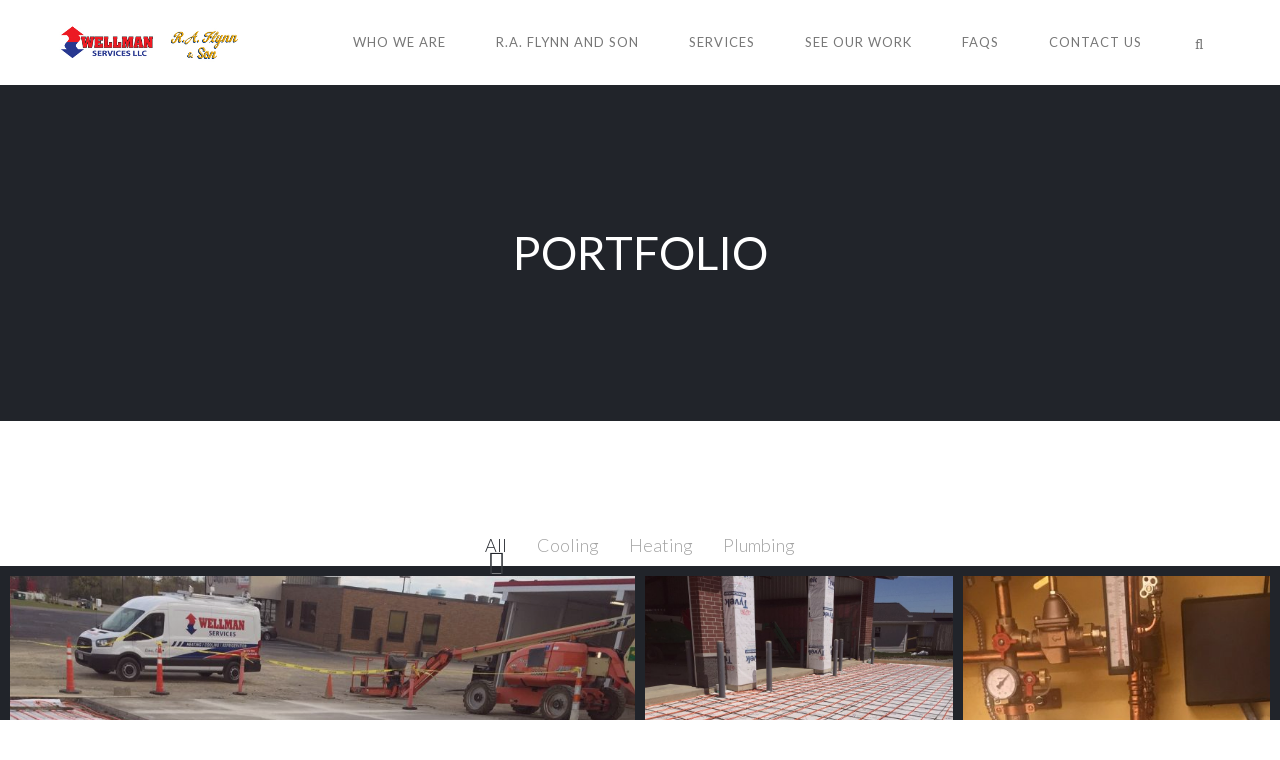

--- FILE ---
content_type: text/html; charset=UTF-8
request_url: https://www.wellmanservices.biz/portfolio/
body_size: 42206
content:
<!DOCTYPE html>
<html lang="en-US" prefix="og: http://ogp.me/ns#">
    <head>
        <meta charset="UTF-8">   

                                
        <meta name="viewport" content="width=device-width, initial-scale=1.0, maximum-scale=1.0, user-scalable=no" /><title>Portfolio &#8211; Wellman Services</title>
<meta name='robots' content='max-image-preview:large' />
<link rel='dns-prefetch' href='//wellmanservices.biz' />
<link rel='dns-prefetch' href='//maps.googleapis.com' />
<link rel='dns-prefetch' href='//fonts.googleapis.com' />
<link rel="alternate" type="application/rss+xml" title="Wellman Services &raquo; Feed" href="https://www.wellmanservices.biz/feed/" />
<link rel="alternate" type="application/rss+xml" title="Wellman Services &raquo; Comments Feed" href="https://www.wellmanservices.biz/comments/feed/" />
<link rel="alternate" type="application/rss+xml" title="Wellman Services &raquo; Portfolio Comments Feed" href="https://www.wellmanservices.biz/portfolio/feed/" />
<meta property="og:title" content="Portfolio"/><meta property="og:url" content="https://www.wellmanservices.biz/portfolio/"/><meta property="og:site_name" content="Wellman Services"/><meta property="og:type" content="article"/><meta property="og:image" content="https://wellmanservices.biz/wp-content/uploads/2023/02/wellmanlogo.jpg"/><script type="text/javascript">
/* <![CDATA[ */
window._wpemojiSettings = {"baseUrl":"https:\/\/s.w.org\/images\/core\/emoji\/15.0.3\/72x72\/","ext":".png","svgUrl":"https:\/\/s.w.org\/images\/core\/emoji\/15.0.3\/svg\/","svgExt":".svg","source":{"concatemoji":"https:\/\/www.wellmanservices.biz\/wp-includes\/js\/wp-emoji-release.min.js?ver=6.5.7"}};
/*! This file is auto-generated */
!function(i,n){var o,s,e;function c(e){try{var t={supportTests:e,timestamp:(new Date).valueOf()};sessionStorage.setItem(o,JSON.stringify(t))}catch(e){}}function p(e,t,n){e.clearRect(0,0,e.canvas.width,e.canvas.height),e.fillText(t,0,0);var t=new Uint32Array(e.getImageData(0,0,e.canvas.width,e.canvas.height).data),r=(e.clearRect(0,0,e.canvas.width,e.canvas.height),e.fillText(n,0,0),new Uint32Array(e.getImageData(0,0,e.canvas.width,e.canvas.height).data));return t.every(function(e,t){return e===r[t]})}function u(e,t,n){switch(t){case"flag":return n(e,"\ud83c\udff3\ufe0f\u200d\u26a7\ufe0f","\ud83c\udff3\ufe0f\u200b\u26a7\ufe0f")?!1:!n(e,"\ud83c\uddfa\ud83c\uddf3","\ud83c\uddfa\u200b\ud83c\uddf3")&&!n(e,"\ud83c\udff4\udb40\udc67\udb40\udc62\udb40\udc65\udb40\udc6e\udb40\udc67\udb40\udc7f","\ud83c\udff4\u200b\udb40\udc67\u200b\udb40\udc62\u200b\udb40\udc65\u200b\udb40\udc6e\u200b\udb40\udc67\u200b\udb40\udc7f");case"emoji":return!n(e,"\ud83d\udc26\u200d\u2b1b","\ud83d\udc26\u200b\u2b1b")}return!1}function f(e,t,n){var r="undefined"!=typeof WorkerGlobalScope&&self instanceof WorkerGlobalScope?new OffscreenCanvas(300,150):i.createElement("canvas"),a=r.getContext("2d",{willReadFrequently:!0}),o=(a.textBaseline="top",a.font="600 32px Arial",{});return e.forEach(function(e){o[e]=t(a,e,n)}),o}function t(e){var t=i.createElement("script");t.src=e,t.defer=!0,i.head.appendChild(t)}"undefined"!=typeof Promise&&(o="wpEmojiSettingsSupports",s=["flag","emoji"],n.supports={everything:!0,everythingExceptFlag:!0},e=new Promise(function(e){i.addEventListener("DOMContentLoaded",e,{once:!0})}),new Promise(function(t){var n=function(){try{var e=JSON.parse(sessionStorage.getItem(o));if("object"==typeof e&&"number"==typeof e.timestamp&&(new Date).valueOf()<e.timestamp+604800&&"object"==typeof e.supportTests)return e.supportTests}catch(e){}return null}();if(!n){if("undefined"!=typeof Worker&&"undefined"!=typeof OffscreenCanvas&&"undefined"!=typeof URL&&URL.createObjectURL&&"undefined"!=typeof Blob)try{var e="postMessage("+f.toString()+"("+[JSON.stringify(s),u.toString(),p.toString()].join(",")+"));",r=new Blob([e],{type:"text/javascript"}),a=new Worker(URL.createObjectURL(r),{name:"wpTestEmojiSupports"});return void(a.onmessage=function(e){c(n=e.data),a.terminate(),t(n)})}catch(e){}c(n=f(s,u,p))}t(n)}).then(function(e){for(var t in e)n.supports[t]=e[t],n.supports.everything=n.supports.everything&&n.supports[t],"flag"!==t&&(n.supports.everythingExceptFlag=n.supports.everythingExceptFlag&&n.supports[t]);n.supports.everythingExceptFlag=n.supports.everythingExceptFlag&&!n.supports.flag,n.DOMReady=!1,n.readyCallback=function(){n.DOMReady=!0}}).then(function(){return e}).then(function(){var e;n.supports.everything||(n.readyCallback(),(e=n.source||{}).concatemoji?t(e.concatemoji):e.wpemoji&&e.twemoji&&(t(e.twemoji),t(e.wpemoji)))}))}((window,document),window._wpemojiSettings);
/* ]]> */
</script>
<style id='wp-emoji-styles-inline-css' type='text/css'>

	img.wp-smiley, img.emoji {
		display: inline !important;
		border: none !important;
		box-shadow: none !important;
		height: 1em !important;
		width: 1em !important;
		margin: 0 0.07em !important;
		vertical-align: -0.1em !important;
		background: none !important;
		padding: 0 !important;
	}
</style>
<link rel='stylesheet' id='wp-block-library-css' href='https://wellmanservices.biz/wp-includes/css/dist/block-library/style.min.css?ver=6.5.7' type='text/css' media='all' />
<style id='classic-theme-styles-inline-css' type='text/css'>
/*! This file is auto-generated */
.wp-block-button__link{color:#fff;background-color:#32373c;border-radius:9999px;box-shadow:none;text-decoration:none;padding:calc(.667em + 2px) calc(1.333em + 2px);font-size:1.125em}.wp-block-file__button{background:#32373c;color:#fff;text-decoration:none}
</style>
<style id='global-styles-inline-css' type='text/css'>
body{--wp--preset--color--black: #000000;--wp--preset--color--cyan-bluish-gray: #abb8c3;--wp--preset--color--white: #ffffff;--wp--preset--color--pale-pink: #f78da7;--wp--preset--color--vivid-red: #cf2e2e;--wp--preset--color--luminous-vivid-orange: #ff6900;--wp--preset--color--luminous-vivid-amber: #fcb900;--wp--preset--color--light-green-cyan: #7bdcb5;--wp--preset--color--vivid-green-cyan: #00d084;--wp--preset--color--pale-cyan-blue: #8ed1fc;--wp--preset--color--vivid-cyan-blue: #0693e3;--wp--preset--color--vivid-purple: #9b51e0;--wp--preset--gradient--vivid-cyan-blue-to-vivid-purple: linear-gradient(135deg,rgba(6,147,227,1) 0%,rgb(155,81,224) 100%);--wp--preset--gradient--light-green-cyan-to-vivid-green-cyan: linear-gradient(135deg,rgb(122,220,180) 0%,rgb(0,208,130) 100%);--wp--preset--gradient--luminous-vivid-amber-to-luminous-vivid-orange: linear-gradient(135deg,rgba(252,185,0,1) 0%,rgba(255,105,0,1) 100%);--wp--preset--gradient--luminous-vivid-orange-to-vivid-red: linear-gradient(135deg,rgba(255,105,0,1) 0%,rgb(207,46,46) 100%);--wp--preset--gradient--very-light-gray-to-cyan-bluish-gray: linear-gradient(135deg,rgb(238,238,238) 0%,rgb(169,184,195) 100%);--wp--preset--gradient--cool-to-warm-spectrum: linear-gradient(135deg,rgb(74,234,220) 0%,rgb(151,120,209) 20%,rgb(207,42,186) 40%,rgb(238,44,130) 60%,rgb(251,105,98) 80%,rgb(254,248,76) 100%);--wp--preset--gradient--blush-light-purple: linear-gradient(135deg,rgb(255,206,236) 0%,rgb(152,150,240) 100%);--wp--preset--gradient--blush-bordeaux: linear-gradient(135deg,rgb(254,205,165) 0%,rgb(254,45,45) 50%,rgb(107,0,62) 100%);--wp--preset--gradient--luminous-dusk: linear-gradient(135deg,rgb(255,203,112) 0%,rgb(199,81,192) 50%,rgb(65,88,208) 100%);--wp--preset--gradient--pale-ocean: linear-gradient(135deg,rgb(255,245,203) 0%,rgb(182,227,212) 50%,rgb(51,167,181) 100%);--wp--preset--gradient--electric-grass: linear-gradient(135deg,rgb(202,248,128) 0%,rgb(113,206,126) 100%);--wp--preset--gradient--midnight: linear-gradient(135deg,rgb(2,3,129) 0%,rgb(40,116,252) 100%);--wp--preset--font-size--small: 13px;--wp--preset--font-size--medium: 20px;--wp--preset--font-size--large: 36px;--wp--preset--font-size--x-large: 42px;--wp--preset--spacing--20: 0.44rem;--wp--preset--spacing--30: 0.67rem;--wp--preset--spacing--40: 1rem;--wp--preset--spacing--50: 1.5rem;--wp--preset--spacing--60: 2.25rem;--wp--preset--spacing--70: 3.38rem;--wp--preset--spacing--80: 5.06rem;--wp--preset--shadow--natural: 6px 6px 9px rgba(0, 0, 0, 0.2);--wp--preset--shadow--deep: 12px 12px 50px rgba(0, 0, 0, 0.4);--wp--preset--shadow--sharp: 6px 6px 0px rgba(0, 0, 0, 0.2);--wp--preset--shadow--outlined: 6px 6px 0px -3px rgba(255, 255, 255, 1), 6px 6px rgba(0, 0, 0, 1);--wp--preset--shadow--crisp: 6px 6px 0px rgba(0, 0, 0, 1);}:where(.is-layout-flex){gap: 0.5em;}:where(.is-layout-grid){gap: 0.5em;}body .is-layout-flex{display: flex;}body .is-layout-flex{flex-wrap: wrap;align-items: center;}body .is-layout-flex > *{margin: 0;}body .is-layout-grid{display: grid;}body .is-layout-grid > *{margin: 0;}:where(.wp-block-columns.is-layout-flex){gap: 2em;}:where(.wp-block-columns.is-layout-grid){gap: 2em;}:where(.wp-block-post-template.is-layout-flex){gap: 1.25em;}:where(.wp-block-post-template.is-layout-grid){gap: 1.25em;}.has-black-color{color: var(--wp--preset--color--black) !important;}.has-cyan-bluish-gray-color{color: var(--wp--preset--color--cyan-bluish-gray) !important;}.has-white-color{color: var(--wp--preset--color--white) !important;}.has-pale-pink-color{color: var(--wp--preset--color--pale-pink) !important;}.has-vivid-red-color{color: var(--wp--preset--color--vivid-red) !important;}.has-luminous-vivid-orange-color{color: var(--wp--preset--color--luminous-vivid-orange) !important;}.has-luminous-vivid-amber-color{color: var(--wp--preset--color--luminous-vivid-amber) !important;}.has-light-green-cyan-color{color: var(--wp--preset--color--light-green-cyan) !important;}.has-vivid-green-cyan-color{color: var(--wp--preset--color--vivid-green-cyan) !important;}.has-pale-cyan-blue-color{color: var(--wp--preset--color--pale-cyan-blue) !important;}.has-vivid-cyan-blue-color{color: var(--wp--preset--color--vivid-cyan-blue) !important;}.has-vivid-purple-color{color: var(--wp--preset--color--vivid-purple) !important;}.has-black-background-color{background-color: var(--wp--preset--color--black) !important;}.has-cyan-bluish-gray-background-color{background-color: var(--wp--preset--color--cyan-bluish-gray) !important;}.has-white-background-color{background-color: var(--wp--preset--color--white) !important;}.has-pale-pink-background-color{background-color: var(--wp--preset--color--pale-pink) !important;}.has-vivid-red-background-color{background-color: var(--wp--preset--color--vivid-red) !important;}.has-luminous-vivid-orange-background-color{background-color: var(--wp--preset--color--luminous-vivid-orange) !important;}.has-luminous-vivid-amber-background-color{background-color: var(--wp--preset--color--luminous-vivid-amber) !important;}.has-light-green-cyan-background-color{background-color: var(--wp--preset--color--light-green-cyan) !important;}.has-vivid-green-cyan-background-color{background-color: var(--wp--preset--color--vivid-green-cyan) !important;}.has-pale-cyan-blue-background-color{background-color: var(--wp--preset--color--pale-cyan-blue) !important;}.has-vivid-cyan-blue-background-color{background-color: var(--wp--preset--color--vivid-cyan-blue) !important;}.has-vivid-purple-background-color{background-color: var(--wp--preset--color--vivid-purple) !important;}.has-black-border-color{border-color: var(--wp--preset--color--black) !important;}.has-cyan-bluish-gray-border-color{border-color: var(--wp--preset--color--cyan-bluish-gray) !important;}.has-white-border-color{border-color: var(--wp--preset--color--white) !important;}.has-pale-pink-border-color{border-color: var(--wp--preset--color--pale-pink) !important;}.has-vivid-red-border-color{border-color: var(--wp--preset--color--vivid-red) !important;}.has-luminous-vivid-orange-border-color{border-color: var(--wp--preset--color--luminous-vivid-orange) !important;}.has-luminous-vivid-amber-border-color{border-color: var(--wp--preset--color--luminous-vivid-amber) !important;}.has-light-green-cyan-border-color{border-color: var(--wp--preset--color--light-green-cyan) !important;}.has-vivid-green-cyan-border-color{border-color: var(--wp--preset--color--vivid-green-cyan) !important;}.has-pale-cyan-blue-border-color{border-color: var(--wp--preset--color--pale-cyan-blue) !important;}.has-vivid-cyan-blue-border-color{border-color: var(--wp--preset--color--vivid-cyan-blue) !important;}.has-vivid-purple-border-color{border-color: var(--wp--preset--color--vivid-purple) !important;}.has-vivid-cyan-blue-to-vivid-purple-gradient-background{background: var(--wp--preset--gradient--vivid-cyan-blue-to-vivid-purple) !important;}.has-light-green-cyan-to-vivid-green-cyan-gradient-background{background: var(--wp--preset--gradient--light-green-cyan-to-vivid-green-cyan) !important;}.has-luminous-vivid-amber-to-luminous-vivid-orange-gradient-background{background: var(--wp--preset--gradient--luminous-vivid-amber-to-luminous-vivid-orange) !important;}.has-luminous-vivid-orange-to-vivid-red-gradient-background{background: var(--wp--preset--gradient--luminous-vivid-orange-to-vivid-red) !important;}.has-very-light-gray-to-cyan-bluish-gray-gradient-background{background: var(--wp--preset--gradient--very-light-gray-to-cyan-bluish-gray) !important;}.has-cool-to-warm-spectrum-gradient-background{background: var(--wp--preset--gradient--cool-to-warm-spectrum) !important;}.has-blush-light-purple-gradient-background{background: var(--wp--preset--gradient--blush-light-purple) !important;}.has-blush-bordeaux-gradient-background{background: var(--wp--preset--gradient--blush-bordeaux) !important;}.has-luminous-dusk-gradient-background{background: var(--wp--preset--gradient--luminous-dusk) !important;}.has-pale-ocean-gradient-background{background: var(--wp--preset--gradient--pale-ocean) !important;}.has-electric-grass-gradient-background{background: var(--wp--preset--gradient--electric-grass) !important;}.has-midnight-gradient-background{background: var(--wp--preset--gradient--midnight) !important;}.has-small-font-size{font-size: var(--wp--preset--font-size--small) !important;}.has-medium-font-size{font-size: var(--wp--preset--font-size--medium) !important;}.has-large-font-size{font-size: var(--wp--preset--font-size--large) !important;}.has-x-large-font-size{font-size: var(--wp--preset--font-size--x-large) !important;}
.wp-block-navigation a:where(:not(.wp-element-button)){color: inherit;}
:where(.wp-block-post-template.is-layout-flex){gap: 1.25em;}:where(.wp-block-post-template.is-layout-grid){gap: 1.25em;}
:where(.wp-block-columns.is-layout-flex){gap: 2em;}:where(.wp-block-columns.is-layout-grid){gap: 2em;}
.wp-block-pullquote{font-size: 1.5em;line-height: 1.6;}
</style>
<link rel='stylesheet' id='contact-form-7-css' href='https://wellmanservices.biz/wp-content/plugins/contact-form-7/includes/css/styles.css?ver=5.9.3' type='text/css' media='all' />
<link rel='stylesheet' id='rs-plugin-settings-css' href='https://wellmanservices.biz/wp-content/plugins/revslider/public/assets/css/rs6.css?ver=6.1.2' type='text/css' media='all' />
<style id='rs-plugin-settings-inline-css' type='text/css'>
#rs-demo-id {}
</style>
<link rel='stylesheet' id='vela-css' href='https://wellmanservices.biz/wp-content/themes/Vela/style.css?ver=2.0.5.1' type='text/css' media='all' />
<link rel='stylesheet' id='font-awesome-css' href='https://wellmanservices.biz/wp-content/themes/Vela/css/font-awesome.min.css?ver=4.6.0' type='text/css' media='all' />
<link rel='stylesheet' id='bootstrap-css' href='https://wellmanservices.biz/wp-content/themes/Vela/css/bootstrap.min.css' type='text/css' media='all' />
<link rel='stylesheet' id='owl-carousel-css' href='https://wellmanservices.biz/wp-content/themes/Vela/css/owl.carousel.min.css' type='text/css' media='all' />
<link rel='stylesheet' id='flexslider-css' href='https://wellmanservices.biz/wp-content/themes/Vela/css/flexslider.min.css' type='text/css' media='all' />
<link rel='stylesheet' id='prettyphoto-css' href='https://wellmanservices.biz/wp-content/themes/Vela/css/prettyPhoto.min.css' type='text/css' media='all' />
<link rel='stylesheet' id='nivo-slider-css-css' href='https://wellmanservices.biz/wp-content/plugins/js_composer/assets/lib/bower/nivoslider/nivo-slider.min.css?ver=6.0.4' type='text/css' media='all' />
<link rel='stylesheet' id='nivo-slider-theme-css' href='https://wellmanservices.biz/wp-content/plugins/js_composer/assets/lib/bower/nivoslider/themes/default/default.min.css?ver=6.0.4' type='text/css' media='all' />
<link rel='stylesheet' id='js_composer_front-css' href='https://wellmanservices.biz/wp-content/plugins/js_composer/assets/css/js_composer.min.css?ver=6.0.4' type='text/css' media='all' />
<link rel='stylesheet' id='vela-animation-css' href='https://wellmanservices.biz/wp-content/themes/Vela/css/animation.min.css?ver=2.0.5.1' type='text/css' media='all' />
<link rel='stylesheet' id='vela-theme-css' href='https://wellmanservices.biz/wp-content/themes/Vela/css/vela.css?ver=2.0.5.1' type='text/css' media='all' />
<!--[if lt IE 9]>
<link rel='stylesheet' id='vc_lte_ie9-css' href='https://wellmanservices.biz/wp-content/plugins/js_composer/assets/css/vc_lte_ie9.min.css?ver=6.0.4' type='text/css' media='screen' />
<![endif]-->
<link rel='stylesheet' id='redux-google-fonts-wyde_options-css' href='https://fonts.googleapis.com/css?family=Lato%3A100%2C300%2C400%2C700%2C900%2C100italic%2C300italic%2C400italic%2C700italic%2C900italic&#038;ver=1712161586' type='text/css' media='all' />
<link rel='stylesheet' id='uds-billboard-css' href='https://wellmanservices.biz/wp-content/plugins/uBillboard/css/billboard.min.css?ver=3.2.0' type='text/css' media='screen' />
<link rel='stylesheet' id='random-posts-widget-css' href='https://wellmanservices.biz/wp-content/plugins/another-random-posts-widget/random-posts-widget.css?ver=6.5.7' type='text/css' media='all' />
<script type="text/javascript" src="https://wellmanservices.biz/wp-includes/js/jquery/jquery.min.js?ver=3.7.1" id="jquery-core-js"></script>
<script type="text/javascript" src="https://wellmanservices.biz/wp-includes/js/jquery/jquery-migrate.min.js?ver=3.4.1" id="jquery-migrate-js"></script>
<script type="text/javascript" src="https://wellmanservices.biz/wp-content/plugins/revslider/public/assets/js/revolution.tools.min.js?ver=6.0" id="tp-tools-js"></script>
<script type="text/javascript" src="https://wellmanservices.biz/wp-content/plugins/revslider/public/assets/js/rs6.min.js?ver=6.1.2" id="revmin-js"></script>
<script type="text/javascript" src="https://wellmanservices.biz/wp-content/themes/Vela/js/modernizr.min.js" id="modernizr-js"></script>
<link rel="https://api.w.org/" href="https://www.wellmanservices.biz/wp-json/" /><link rel="alternate" type="application/json" href="https://www.wellmanservices.biz/wp-json/wp/v2/pages/2837" /><link rel="EditURI" type="application/rsd+xml" title="RSD" href="https://www.wellmanservices.biz/xmlrpc.php?rsd" />
<meta name="generator" content="WordPress 6.5.7" />
<link rel="canonical" href="https://www.wellmanservices.biz/portfolio/" />
<link rel='shortlink' href='https://www.wellmanservices.biz/?p=2837' />
<link rel="alternate" type="application/json+oembed" href="https://www.wellmanservices.biz/wp-json/oembed/1.0/embed?url=https%3A%2F%2Fwww.wellmanservices.biz%2Fportfolio%2F" />
<link rel="alternate" type="text/xml+oembed" href="https://www.wellmanservices.biz/wp-json/oembed/1.0/embed?url=https%3A%2F%2Fwww.wellmanservices.biz%2Fportfolio%2F&#038;format=xml" />
<style type="text/css">.recentcomments a{display:inline !important;padding:0 !important;margin:0 !important;}</style><meta name="generator" content="Powered by WPBakery Page Builder - drag and drop page builder for WordPress."/>
<meta name="generator" content="Powered by Slider Revolution 6.1.2 - responsive, Mobile-Friendly Slider Plugin for WordPress with comfortable drag and drop interface." />
<script type="text/javascript">function setREVStartSize(t){try{var h,e=document.getElementById(t.c).parentNode.offsetWidth;if(e=0===e||isNaN(e)?window.innerWidth:e,t.tabw=void 0===t.tabw?0:parseInt(t.tabw),t.thumbw=void 0===t.thumbw?0:parseInt(t.thumbw),t.tabh=void 0===t.tabh?0:parseInt(t.tabh),t.thumbh=void 0===t.thumbh?0:parseInt(t.thumbh),t.tabhide=void 0===t.tabhide?0:parseInt(t.tabhide),t.thumbhide=void 0===t.thumbhide?0:parseInt(t.thumbhide),t.mh=void 0===t.mh||""==t.mh||"auto"===t.mh?0:parseInt(t.mh,0),"fullscreen"===t.layout||"fullscreen"===t.l)h=Math.max(t.mh,window.innerHeight);else{for(var i in t.gw=Array.isArray(t.gw)?t.gw:[t.gw],t.rl)void 0!==t.gw[i]&&0!==t.gw[i]||(t.gw[i]=t.gw[i-1]);for(var i in t.gh=void 0===t.el||""===t.el||Array.isArray(t.el)&&0==t.el.length?t.gh:t.el,t.gh=Array.isArray(t.gh)?t.gh:[t.gh],t.rl)void 0!==t.gh[i]&&0!==t.gh[i]||(t.gh[i]=t.gh[i-1]);var r,a=new Array(t.rl.length),n=0;for(var i in t.tabw=t.tabhide>=e?0:t.tabw,t.thumbw=t.thumbhide>=e?0:t.thumbw,t.tabh=t.tabhide>=e?0:t.tabh,t.thumbh=t.thumbhide>=e?0:t.thumbh,t.rl)a[i]=t.rl[i]<window.innerWidth?0:t.rl[i];for(var i in r=a[0],a)r>a[i]&&0<a[i]&&(r=a[i],n=i);var d=e>t.gw[n]+t.tabw+t.thumbw?1:(e-(t.tabw+t.thumbw))/t.gw[n];h=t.gh[n]*d+(t.tabh+t.thumbh)}void 0===window.rs_init_css&&(window.rs_init_css=document.head.appendChild(document.createElement("style"))),document.getElementById(t.c).height=h,window.rs_init_css.innerHTML+="#"+t.c+"_wrapper { height: "+h+"px }"}catch(t){console.log("Failure at Presize of Slider:"+t)}};</script>
<style type="text/css" title="dynamic-css" class="options-output">#footer-bottom{background-color:#161616;background-size:cover;background-position:center bottom;}.archive.tax-portfolio_category #content, .archive.tax-portfolio_skill #content, .archive.tax-portfolio_tag #content{background-size:cover;background-position:center center;}body{font-family:Lato,Arial, Helvetica, sans-serif;line-height:24px;font-weight:300;font-size:18px;}#header .nav-wrapper > #nav > ul > li > a{font-family:Lato,Arial, Helvetica, sans-serif;letter-spacing:1px;font-weight:normal;}h1{font-family:Lato,Arial, Helvetica, sans-serif;line-height:56px;font-weight:normal;font-size:46px;}h2{font-family:Lato,Arial, Helvetica, sans-serif;line-height:48px;font-weight:normal;font-size:36px;}h3{font-family:Lato,Arial, Helvetica, sans-serif;line-height:24px;font-weight:normal;font-size:18px;}h4, h5, h6, .post-title, .post-title a,.counter-box p, .vc_pie_chart .vc_pie_chart_value, .vc_progress_bar .vc_single_bar .vc_label, .wpb_accordion .wpb_accordion_wrapper .wpb_accordion_header, .wpb_tabs_nav a{font-family:Lato,Arial, Helvetica, sans-serif;}</style><style type="text/css" data-name="vela-color-scheme">a,
blockquote:before, 
.highlight,
.top-nav > ul > li > a:hover,
.social-icons a:hover,
#header #nav > ul > li:hover > a,
#header #nav > ul > li.active > a,
#header #nav ul > li.current-menu-item > a,
#header #nav ul > li.current-menu-ancestor > a,
.menu-cart:hover > a,
#search:hover,
#header #search.active:hover,
#header.transparent #nav > ul > li:hover > a:before,
#header.transparent .menu-cart:hover > a:before,
#header.transparent #search:hover:before,
#header.fixed #nav > ul > li:hover > a,
#header.fixed #nav > ul > li.active > a,
#header.fixed #nav ul > li.current-menu-item > a,
#header.fixed #nav ul > li.current-menu-ancestor > a,
#header.fixed .nav-wrapper .menu-cart:hover > a,
#header.fixed .nav-wrapper #search:hover,
#header.mobile .mobile-nav-icon:hover, 
#header.mobile .nav > ul > li:hover > a, 
#header.mobile .nav > ul > li.active > a, 
#header.mobile .menu-cart:hover > a, 
#header.mobile #search:hover,
.post-title a:hover,
.prev-post a:hover,
.next-post a:hover,
.post-meta a:hover,
.widget a:hover,
.post-tags a:hover,
.related-posts a:hover,
.comment-box h4 a:hover,
.social-link a,
#toTop .border,
.background-striped .flex-direction-nav a:before,
.wpb_content_element .wpb_tabs_nav li.ui-tabs-active a:after,
.required,
.call-to-action:after,
.counter-box i,
.heading.title-4 h2:after,
.tp-caption .heading.title-4:after,
.heading.title-7 h2:after,
.tp-caption .heading.title-7:after,
.testimonial-name a
{
    color: #ed1b23;
}
.view .post.sticky,
#header.mobile #nav .menu,
.wpb_toggle_title_active, 
#content h4.wpb_toggle_title_active, 
.wpb_accordion .wpb_accordion_wrapper .wpb_accordion_header.ui-state-active,
.vc_tta-panel.vc_active .vc_tta-panel-heading,
.vc_tta-color-grey.vc_tta-style-classic .vc_tta-panel.vc_active .vc_tta-panel-heading,
.heading.title-5 h2:after,
.tp-caption .heading.title-5:after,
.heading.title-8 h2:after,
.tp-caption .heading.title-8:after,
.heading.title-10 h2:after,
.tp-caption .heading.title-10:after {
    border-top-color: #ed1b23;
}
::-moz-selection{
    background: #ed1b23;
}
::selection {
    background: #ed1b23;
}
#nav > ul > li:hover > a, 
#nav > ul > li.active > a,
#header.fixed #nav > ul > li:hover > a, 
.header .menu-cart:hover > a,
.menu-cart .dropdown-menu,
.header #search:hover,
.top-nav li:hover .sub-menu,
#nav li:hover .sub-menu,
#header.mobile #nav li.open > ul,
blockquote,
.heading.title-9 h2:before,
.tp-caption .heading.title-9:after{
    border-color: #ed1b23;
}
.link-button span,
#toTop .border:before,
#header.mobile #nav > ul > li.open > a, 
#header.mobile #nav > ul > li.open:hover > a,
.menu-cart .cart-items,
#ajax-loader:before,
#ajax-loader:after,
.loading:before,
.loading:after,
.autocomplete .dropdown-menu ul > li > a:hover,
.autocomplete .search-more a:hover, 
.autocomplete .search-more.selected a, 
.share-icons .dropdown-menu li a:hover,
.flex-control-paging li a.flex-active ,
.testimonials-slider .flex-direction-nav a,
.counter-box span:before,
.counter-box span:after,
.dropcap,
.wpb_tour .wpb_tabs_nav li.ui-tabs-active,
.wpb_content_element .wpb_tabs_nav li.ui-tabs-active,
.wpb_content_element .wpb_tabs_nav li:hover,
.vc_progress_bar .vc_single_bar .vc_bar,
.post.sticky .post-date,
.call-to-action:before,
.effect-goliath figure p,
.effect-bubba figure{
    background-color: #ed1b23;
}
.pagination a:hover,
.comments-nav a:hover,
.icon-block,
.icon-block .border,
input[type="submit"],
input[type="button"],
a.button,
a.tp-caption.rev-btn,
button{
    border-color:#ed1b23;
    background-color:#ed1b23;
}
#toTop:hover .border,
input[type="submit"]:hover,
input[type="button"]:hover,
a.link-button,
a.ghost-button,
a.ghost-button:hover,
.tp-caption a.link-button,
.tp-caption a.ghost-button:hover,
.heading.title-3 h2:after,
.tp-caption .heading.title-3:after
{
    border-color: #ed1b23;
    color: #ed1b23;
}
</style><style type="text/css">

#header .nav-wrapper > #nav > ul > li > a {
font-size: 13px;
}

</style>
<style type="text/css">
#header.logo-center #menu-center-logo #logo,
#header.logo-center #menu-center-logo #logo a{
    height: 85px;
}

#header.logo-center.fixed #menu-center-logo #logo, 
#header.logo-center.fixed #menu-center-logo #logo a{
    height:120px;
}
</style>
<style type="text/css">
@media only screen and (max-width : 480px) {

        body{
            font-size:18px!important;
        }
        h1{
            font-size:36px!important;
        }
        h2{
            font-size:32px!important;
        }
        h3{
            font-size:22px!important;
        }
        h4, h5, h6, .post-title, .post-title a, .counter-box p, .vc_pie_chart .vc_pie_chart_value, .vc_progress_bar .vc_single_bar .vc_label, .wpb_accordion .wpb_accordion_wrapper .wpb_accordion_header, .wpb_tabs_nav a{
            font-size:24px!important;
        }
    }
</style><noscript><style> .wpb_animate_when_almost_visible { opacity: 1; }</style></noscript>    </head>
    <body class="page-template page-template-full-width page-template-full-width-php page page-id-2837 wide boxed-shadow header-v1 wpb-js-composer js-comp-ver-6.0.4 vc_responsive">        
        <div id="container" class="container">            
            <div id="preloader">
                                <div id="loading-animation" class="loader-5">
                                <div class="spinner">
                    <div class="dot1"></div>
                    <div class="dot2"></div>
                </div>
                                </div>
            </div>
            <div id="page">

                <div class="page-inner background with-overlay" style="background-color:#ffffff">
            <div class="section-overlay">
    </div>
                    <header id="header" class="header-v1 dark sticky full">
    <div class="header-wrapper">
        <div class="header">
    <div class="container">
        <div class="mobile-nav-icon">
            <i class="fa fa-bars"></i>
        </div>  
        <span id="logo">
        <a href="https://www.wellmanservices.biz">
                <img class="dark-logo"  src="https://wellmanservices.biz/wp-content/uploads/2023/02/wellmanlogo.jpg"  data-retina="https://wellmanservices.biz/wp-content/uploads/2023/02/wellmanlogo.jpg"  width="517"  height="102"  alt="Wellman Services" />
                        <img class="light-logo"  src="https://wellmanservices.biz/wp-content/uploads/2023/02/wellmanlogo.jpg"  data-retina="https://wellmanservices.biz/wp-content/uploads/2023/02/wellmanlogo.jpg"  width="517"  height="102"  alt="Wellman Services" />
                        <img class="dark-sticky"  src="https://wellmanservices.biz/wp-content/uploads/2023/02/wellmanlogo.jpg"  data-retina  width="517"  height="102"  alt="Wellman Services" />
            </a>
</span>          
        <div class="nav-wrapper">
            <nav id="nav" class="nav dropdown-nav">
                <ul class="menu">
                    <li id="menu-item-3439" class="menu-item menu-item-type-custom menu-item-object-custom menu-item-home menu-item-3439"><a href="http://www.wellmanservices.biz/#whoweare">WHO WE ARE</a></li>
<li id="menu-item-3431" class="menu-item menu-item-type-post_type menu-item-object-page menu-item-3431"><a href="https://www.wellmanservices.biz/r-a-flynn-and-son/">R.A. FLYNN AND SON</a></li>
<li id="menu-item-3197" class="menu-item menu-item-type-post_type menu-item-object-page menu-item-3197"><a href="https://www.wellmanservices.biz/our-services/">SERVICES</a></li>
<li id="menu-item-3126" class="menu-item menu-item-type-post_type menu-item-object-page menu-item-3126"><a href="https://www.wellmanservices.biz/our-work/">SEE OUR WORK</a></li>
<li id="menu-item-3293" class="menu-item menu-item-type-post_type menu-item-object-page menu-item-3293"><a href="https://www.wellmanservices.biz/faqs/">FAQs</a></li>
<li id="menu-item-3291" class="menu-item menu-item-type-post_type menu-item-object-page menu-item-3291"><a href="https://www.wellmanservices.biz/contact-us/">CONTACT US</a></li>
                </ul>
            </nav>
                                    <div id="search">
                <div class="search-wrapper">
    <form id="ajax-search-form" class="ajax-search-form clear" action="https://www.wellmanservices.biz" method="get">
        <p class="search-input">
        <input type="text" name="s" id="keyword" value="" />
        </p>
        <button class="search-button"><i class="fa fa-search"></i></button>
    </form>
</div>            </div>
                    </div>
    </div>
</div> 
    </div>
</header>                                <div id="content">
                <div class="title-wrapper full">
                <div class="container">
        <div class="title">
            <h1>
            Portfolio            </h1>
        </div>
    </div>
    </div>
<div class="main-content full-width">
    <section class="section full"><div class="container"><div class="row">
	<div class="vc_col-md-12 column wpb_column">
		<div class="wpb_wrapper">
			<div class="portfolio-grid grid masonry scrollmore filterable"  data-trigger="false">
            <div class="post-filter clear">
        <ul class="filter">
            <li class="selected"><a href="#all" title="">All</a></li>
            <li><a href="#cooling" title="">Cooling</a></li><li><a href="#heating" title="">Heating</a></li><li><a href="#plumbing" title="">Plumbing</a></li>        </ul>
    </div>
        <div class="item-wrapper">
        <ul class="view effect-bubba row">
                    <li class="item width2 height2 heating">
                <figure>
                    <div class="cover-image" style="background-image:url(https://wellmanservices.biz/wp-content/uploads/2020/02/IMG_1685-1024x768.jpg);"></div>                    <figcaption>
                        <h3>Bruster&#8217;s Car Wash &#8211; Lima, OH</h3>
                        <p>Heating</p>
                        <a href="https://www.wellmanservices.biz/portfolio-item/brusters-car-wash-lima-oh/"></a>
                    </figcaption>
                </figure>
            </li>
                    <li class="item heating">
                <figure>
                    <div class="cover-image" style="background-image:url(https://wellmanservices.biz/wp-content/uploads/2020/02/IMG_2256-1024x768.jpg);"></div>                    <figcaption>
                        <h3>American Township Fire Dept.- Elida, OH</h3>
                        <p>Heating</p>
                        <a href="https://www.wellmanservices.biz/portfolio-item/american-township-fire-dept-elida-oh/"></a>
                    </figcaption>
                </figure>
            </li>
                    <li class="item height2 plumbing">
                <figure>
                    <div class="cover-image" style="background-image:url(https://wellmanservices.biz/wp-content/uploads/2020/02/IMG_3558-1-1024x768.jpg);"></div>                    <figcaption>
                        <h3>Residential Customer &#8211; Lima, OH</h3>
                        <p>Plumbing</p>
                        <a href="https://www.wellmanservices.biz/portfolio-item/residential-customer-lima-oh/"></a>
                    </figcaption>
                </figure>
            </li>
                    <li class="item cooling">
                <figure>
                    <div class="cover-image" style="background-image:url(https://wellmanservices.biz/wp-content/uploads/2020/02/IMG_4080-1024x768.jpg);"></div>                    <figcaption>
                        <h3>Sunset Grown Greenhouse &#8211; Wapakoneta, OH</h3>
                        <p>Cooling</p>
                        <a href="https://www.wellmanservices.biz/portfolio-item/sunset-grown-greenhouse-wapakoneta-oh/"></a>
                    </figcaption>
                </figure>
            </li>
                    <li class="item cooling heating">
                <figure>
                    <div class="cover-image" style="background-image:url(https://wellmanservices.biz/wp-content/uploads/2020/02/IMG_4419-1024x768.jpg);"></div>                    <figcaption>
                        <h3>Ohio Northern University IT &#8211; Ada, OH</h3>
                        <p>Cooling, Heating</p>
                        <a href="https://www.wellmanservices.biz/portfolio-item/ohio-northern-university-it-ada-oh/"></a>
                    </figcaption>
                </figure>
            </li>
                    <li class="item cooling">
                <figure>
                    <div class="cover-image" style="background-image:url(https://wellmanservices.biz/wp-content/uploads/2020/02/IMG_5171-1024x768.jpg);"></div>                    <figcaption>
                        <h3>Ohio Northern University &#8211; Ada, OH</h3>
                        <p>Cooling</p>
                        <a href="https://www.wellmanservices.biz/portfolio-item/ohio-northern-university-ada-oh/"></a>
                    </figcaption>
                </figure>
            </li>
                    <li class="item cooling">
                <figure>
                    <div class="cover-image" style="background-image:url(https://wellmanservices.biz/wp-content/uploads/2020/02/rhodes_1.jpg);"></div>                    <figcaption>
                        <h3>Rhodes State College &#8211; Lima, OH</h3>
                        <p>Cooling</p>
                        <a href="https://www.wellmanservices.biz/portfolio-item/rhodes-state-college-lima-oh/"></a>
                    </figcaption>
                </figure>
            </li>
              
        </ul>
    </div>
    </div>
		</div> 
	</div> 
</div></div></section>
</div>
          
        </div><!--#content-->
                <footer id="footer">
                                                <div id="footer-bottom" class="footer-large">
                <div class="container">
                                        <div id="footer-nav" class="col-sm-6">
                        <ul class="footer-menu">
                                                    </ul>
                    </div>
                                                            <div id="footer-text" class="col-sm-6">
                    ©2024 Wellman Services / R.A. Flynn and Son                    </div>
                                    </div>
            </div>
            	    </footer>
                        <a id="toTop" href="#">
            <span class="border">
                <i class="fa fa-angle-up"></i>
            </span>
        </a>
                                </div><!--.page-inner-->
    </div><!--#page-->    
    <script type="text/javascript" src="https://wellmanservices.biz/wp-content/plugins/contact-form-7/includes/swv/js/index.js?ver=5.9.3" id="swv-js"></script>
<script type="text/javascript" id="contact-form-7-js-extra">
/* <![CDATA[ */
var wpcf7 = {"api":{"root":"https:\/\/www.wellmanservices.biz\/wp-json\/","namespace":"contact-form-7\/v1"}};
/* ]]> */
</script>
<script type="text/javascript" src="https://wellmanservices.biz/wp-content/plugins/contact-form-7/includes/js/index.js?ver=5.9.3" id="contact-form-7-js"></script>
<script type="text/javascript" src="https://wellmanservices.biz/wp-includes/js/jquery/ui/core.min.js?ver=1.13.2" id="jquery-ui-core-js"></script>
<script type="text/javascript" src="https://wellmanservices.biz/wp-includes/js/jquery/ui/effect.min.js?ver=1.13.2" id="jquery-effects-core-js"></script>
<script type="text/javascript" src="https://wellmanservices.biz/wp-content/plugins/js_composer/assets/js/dist/js_composer_front.min.js?ver=6.0.4" id="wpb_composer_front_js-js"></script>
<script type="text/javascript" src="https://wellmanservices.biz/wp-includes/js/comment-reply.min.js?ver=6.5.7" id="comment-reply-js" async="async" data-wp-strategy="async"></script>
<script type="text/javascript" src="https://wellmanservices.biz/wp-includes/js/jquery/ui/tabs.min.js?ver=1.13.2" id="jquery-ui-tabs-js"></script>
<script type="text/javascript" src="https://wellmanservices.biz/wp-content/plugins/js_composer/assets/lib/bower/jquery-ui-tabs-rotate/jquery-ui-tabs-rotate.min.js?ver=6.0.4" id="jquery_ui_tabs_rotate-js"></script>
<script type="text/javascript" src="https://wellmanservices.biz/wp-content/plugins/js_composer/assets/lib/bower/nivoslider/jquery.nivo.slider.pack.js?ver=6.0.4" id="nivo-slider-js"></script>
<script type="text/javascript" src="https://wellmanservices.biz/wp-includes/js/jquery/ui/accordion.min.js?ver=1.13.2" id="jquery-ui-accordion-js"></script>
<script type="text/javascript" id="wyde-plugins-js-extra">
/* <![CDATA[ */
var page_settings = {"siteURL":"https:\/\/www.wellmanservices.biz","mobile_animation":"","isPreload":"1"};
/* ]]> */
</script>
<script type="text/javascript" src="https://wellmanservices.biz/wp-content/themes/Vela/js/plugins.js?ver=2.0.5.1" id="wyde-plugins-js"></script>
<script type="text/javascript" src="https://wellmanservices.biz/wp-content/themes/Vela/js/page.js?ver=2.0.5.1" id="wyde-page-js"></script>
<script type="text/javascript" id="ajax-page-js-extra">
/* <![CDATA[ */
var ajax_page_settings = {"transition":"fade","excludeURLs":["\/shop\/","\/product\/","\/cart\/","\/checkout\/","\/my-account\/"]};
/* ]]> */
</script>
<script type="text/javascript" src="https://wellmanservices.biz/wp-content/themes/Vela/js/ajax-page.js?ver=2.0.5.1" id="ajax-page-js"></script>
<script type="text/javascript" async defer src="https://maps.googleapis.com/maps/api/js?key=&amp;callback=wyde.page.initMaps" id="googlemaps-js"></script>
<script type="text/javascript" src="https://wellmanservices.biz/wp-content/themes/Vela/js/bootstrap.min.js" id="bootstrapjs-js"></script>
<script type="text/javascript" src="https://wellmanservices.biz/wp-content/themes/Vela/js/smoothscroll.js?ver=2.0.5.1" id="smoothscroll-js"></script>
<script type="text/javascript" id="ajax-search-js-extra">
/* <![CDATA[ */
var ajax_search_settings = {"ajaxURL":"https:\/\/www.wellmanservices.biz\/wp-admin\/admin-ajax.php"};
/* ]]> */
</script>
<script type="text/javascript" src="https://wellmanservices.biz/wp-content/themes/Vela/js/ajax-search.js?ver=2.0.5.1" id="ajax-search-js"></script>
<script type="text/javascript" src="https://www.google.com/recaptcha/api.js?render=6LcU2ecUAAAAAP7Yyt_U-YDps_g6MaDagcgEgE2D&amp;ver=3.0" id="google-recaptcha-js"></script>
<script type="text/javascript" src="https://wellmanservices.biz/wp-includes/js/dist/vendor/wp-polyfill-inert.min.js?ver=3.1.2" id="wp-polyfill-inert-js"></script>
<script type="text/javascript" src="https://wellmanservices.biz/wp-includes/js/dist/vendor/regenerator-runtime.min.js?ver=0.14.0" id="regenerator-runtime-js"></script>
<script type="text/javascript" src="https://wellmanservices.biz/wp-includes/js/dist/vendor/wp-polyfill.min.js?ver=3.15.0" id="wp-polyfill-js"></script>
<script type="text/javascript" id="wpcf7-recaptcha-js-extra">
/* <![CDATA[ */
var wpcf7_recaptcha = {"sitekey":"6LcU2ecUAAAAAP7Yyt_U-YDps_g6MaDagcgEgE2D","actions":{"homepage":"homepage","contactform":"contactform"}};
/* ]]> */
</script>
<script type="text/javascript" src="https://wellmanservices.biz/wp-content/plugins/contact-form-7/modules/recaptcha/index.js?ver=5.9.3" id="wpcf7-recaptcha-js"></script>
<script type="text/javascript" src="https://wellmanservices.biz/wp-content/plugins/uBillboard/js/billboard.min.js?ver=3.2.0" id="uds-billboard-js"></script>
</div><!--#container-->
</body>
</html>

--- FILE ---
content_type: text/html; charset=utf-8
request_url: https://www.google.com/recaptcha/api2/anchor?ar=1&k=6LcU2ecUAAAAAP7Yyt_U-YDps_g6MaDagcgEgE2D&co=aHR0cHM6Ly93d3cud2VsbG1hbnNlcnZpY2VzLmJpejo0NDM.&hl=en&v=PoyoqOPhxBO7pBk68S4YbpHZ&size=invisible&anchor-ms=20000&execute-ms=30000&cb=7nez1goc8ze
body_size: 48750
content:
<!DOCTYPE HTML><html dir="ltr" lang="en"><head><meta http-equiv="Content-Type" content="text/html; charset=UTF-8">
<meta http-equiv="X-UA-Compatible" content="IE=edge">
<title>reCAPTCHA</title>
<style type="text/css">
/* cyrillic-ext */
@font-face {
  font-family: 'Roboto';
  font-style: normal;
  font-weight: 400;
  font-stretch: 100%;
  src: url(//fonts.gstatic.com/s/roboto/v48/KFO7CnqEu92Fr1ME7kSn66aGLdTylUAMa3GUBHMdazTgWw.woff2) format('woff2');
  unicode-range: U+0460-052F, U+1C80-1C8A, U+20B4, U+2DE0-2DFF, U+A640-A69F, U+FE2E-FE2F;
}
/* cyrillic */
@font-face {
  font-family: 'Roboto';
  font-style: normal;
  font-weight: 400;
  font-stretch: 100%;
  src: url(//fonts.gstatic.com/s/roboto/v48/KFO7CnqEu92Fr1ME7kSn66aGLdTylUAMa3iUBHMdazTgWw.woff2) format('woff2');
  unicode-range: U+0301, U+0400-045F, U+0490-0491, U+04B0-04B1, U+2116;
}
/* greek-ext */
@font-face {
  font-family: 'Roboto';
  font-style: normal;
  font-weight: 400;
  font-stretch: 100%;
  src: url(//fonts.gstatic.com/s/roboto/v48/KFO7CnqEu92Fr1ME7kSn66aGLdTylUAMa3CUBHMdazTgWw.woff2) format('woff2');
  unicode-range: U+1F00-1FFF;
}
/* greek */
@font-face {
  font-family: 'Roboto';
  font-style: normal;
  font-weight: 400;
  font-stretch: 100%;
  src: url(//fonts.gstatic.com/s/roboto/v48/KFO7CnqEu92Fr1ME7kSn66aGLdTylUAMa3-UBHMdazTgWw.woff2) format('woff2');
  unicode-range: U+0370-0377, U+037A-037F, U+0384-038A, U+038C, U+038E-03A1, U+03A3-03FF;
}
/* math */
@font-face {
  font-family: 'Roboto';
  font-style: normal;
  font-weight: 400;
  font-stretch: 100%;
  src: url(//fonts.gstatic.com/s/roboto/v48/KFO7CnqEu92Fr1ME7kSn66aGLdTylUAMawCUBHMdazTgWw.woff2) format('woff2');
  unicode-range: U+0302-0303, U+0305, U+0307-0308, U+0310, U+0312, U+0315, U+031A, U+0326-0327, U+032C, U+032F-0330, U+0332-0333, U+0338, U+033A, U+0346, U+034D, U+0391-03A1, U+03A3-03A9, U+03B1-03C9, U+03D1, U+03D5-03D6, U+03F0-03F1, U+03F4-03F5, U+2016-2017, U+2034-2038, U+203C, U+2040, U+2043, U+2047, U+2050, U+2057, U+205F, U+2070-2071, U+2074-208E, U+2090-209C, U+20D0-20DC, U+20E1, U+20E5-20EF, U+2100-2112, U+2114-2115, U+2117-2121, U+2123-214F, U+2190, U+2192, U+2194-21AE, U+21B0-21E5, U+21F1-21F2, U+21F4-2211, U+2213-2214, U+2216-22FF, U+2308-230B, U+2310, U+2319, U+231C-2321, U+2336-237A, U+237C, U+2395, U+239B-23B7, U+23D0, U+23DC-23E1, U+2474-2475, U+25AF, U+25B3, U+25B7, U+25BD, U+25C1, U+25CA, U+25CC, U+25FB, U+266D-266F, U+27C0-27FF, U+2900-2AFF, U+2B0E-2B11, U+2B30-2B4C, U+2BFE, U+3030, U+FF5B, U+FF5D, U+1D400-1D7FF, U+1EE00-1EEFF;
}
/* symbols */
@font-face {
  font-family: 'Roboto';
  font-style: normal;
  font-weight: 400;
  font-stretch: 100%;
  src: url(//fonts.gstatic.com/s/roboto/v48/KFO7CnqEu92Fr1ME7kSn66aGLdTylUAMaxKUBHMdazTgWw.woff2) format('woff2');
  unicode-range: U+0001-000C, U+000E-001F, U+007F-009F, U+20DD-20E0, U+20E2-20E4, U+2150-218F, U+2190, U+2192, U+2194-2199, U+21AF, U+21E6-21F0, U+21F3, U+2218-2219, U+2299, U+22C4-22C6, U+2300-243F, U+2440-244A, U+2460-24FF, U+25A0-27BF, U+2800-28FF, U+2921-2922, U+2981, U+29BF, U+29EB, U+2B00-2BFF, U+4DC0-4DFF, U+FFF9-FFFB, U+10140-1018E, U+10190-1019C, U+101A0, U+101D0-101FD, U+102E0-102FB, U+10E60-10E7E, U+1D2C0-1D2D3, U+1D2E0-1D37F, U+1F000-1F0FF, U+1F100-1F1AD, U+1F1E6-1F1FF, U+1F30D-1F30F, U+1F315, U+1F31C, U+1F31E, U+1F320-1F32C, U+1F336, U+1F378, U+1F37D, U+1F382, U+1F393-1F39F, U+1F3A7-1F3A8, U+1F3AC-1F3AF, U+1F3C2, U+1F3C4-1F3C6, U+1F3CA-1F3CE, U+1F3D4-1F3E0, U+1F3ED, U+1F3F1-1F3F3, U+1F3F5-1F3F7, U+1F408, U+1F415, U+1F41F, U+1F426, U+1F43F, U+1F441-1F442, U+1F444, U+1F446-1F449, U+1F44C-1F44E, U+1F453, U+1F46A, U+1F47D, U+1F4A3, U+1F4B0, U+1F4B3, U+1F4B9, U+1F4BB, U+1F4BF, U+1F4C8-1F4CB, U+1F4D6, U+1F4DA, U+1F4DF, U+1F4E3-1F4E6, U+1F4EA-1F4ED, U+1F4F7, U+1F4F9-1F4FB, U+1F4FD-1F4FE, U+1F503, U+1F507-1F50B, U+1F50D, U+1F512-1F513, U+1F53E-1F54A, U+1F54F-1F5FA, U+1F610, U+1F650-1F67F, U+1F687, U+1F68D, U+1F691, U+1F694, U+1F698, U+1F6AD, U+1F6B2, U+1F6B9-1F6BA, U+1F6BC, U+1F6C6-1F6CF, U+1F6D3-1F6D7, U+1F6E0-1F6EA, U+1F6F0-1F6F3, U+1F6F7-1F6FC, U+1F700-1F7FF, U+1F800-1F80B, U+1F810-1F847, U+1F850-1F859, U+1F860-1F887, U+1F890-1F8AD, U+1F8B0-1F8BB, U+1F8C0-1F8C1, U+1F900-1F90B, U+1F93B, U+1F946, U+1F984, U+1F996, U+1F9E9, U+1FA00-1FA6F, U+1FA70-1FA7C, U+1FA80-1FA89, U+1FA8F-1FAC6, U+1FACE-1FADC, U+1FADF-1FAE9, U+1FAF0-1FAF8, U+1FB00-1FBFF;
}
/* vietnamese */
@font-face {
  font-family: 'Roboto';
  font-style: normal;
  font-weight: 400;
  font-stretch: 100%;
  src: url(//fonts.gstatic.com/s/roboto/v48/KFO7CnqEu92Fr1ME7kSn66aGLdTylUAMa3OUBHMdazTgWw.woff2) format('woff2');
  unicode-range: U+0102-0103, U+0110-0111, U+0128-0129, U+0168-0169, U+01A0-01A1, U+01AF-01B0, U+0300-0301, U+0303-0304, U+0308-0309, U+0323, U+0329, U+1EA0-1EF9, U+20AB;
}
/* latin-ext */
@font-face {
  font-family: 'Roboto';
  font-style: normal;
  font-weight: 400;
  font-stretch: 100%;
  src: url(//fonts.gstatic.com/s/roboto/v48/KFO7CnqEu92Fr1ME7kSn66aGLdTylUAMa3KUBHMdazTgWw.woff2) format('woff2');
  unicode-range: U+0100-02BA, U+02BD-02C5, U+02C7-02CC, U+02CE-02D7, U+02DD-02FF, U+0304, U+0308, U+0329, U+1D00-1DBF, U+1E00-1E9F, U+1EF2-1EFF, U+2020, U+20A0-20AB, U+20AD-20C0, U+2113, U+2C60-2C7F, U+A720-A7FF;
}
/* latin */
@font-face {
  font-family: 'Roboto';
  font-style: normal;
  font-weight: 400;
  font-stretch: 100%;
  src: url(//fonts.gstatic.com/s/roboto/v48/KFO7CnqEu92Fr1ME7kSn66aGLdTylUAMa3yUBHMdazQ.woff2) format('woff2');
  unicode-range: U+0000-00FF, U+0131, U+0152-0153, U+02BB-02BC, U+02C6, U+02DA, U+02DC, U+0304, U+0308, U+0329, U+2000-206F, U+20AC, U+2122, U+2191, U+2193, U+2212, U+2215, U+FEFF, U+FFFD;
}
/* cyrillic-ext */
@font-face {
  font-family: 'Roboto';
  font-style: normal;
  font-weight: 500;
  font-stretch: 100%;
  src: url(//fonts.gstatic.com/s/roboto/v48/KFO7CnqEu92Fr1ME7kSn66aGLdTylUAMa3GUBHMdazTgWw.woff2) format('woff2');
  unicode-range: U+0460-052F, U+1C80-1C8A, U+20B4, U+2DE0-2DFF, U+A640-A69F, U+FE2E-FE2F;
}
/* cyrillic */
@font-face {
  font-family: 'Roboto';
  font-style: normal;
  font-weight: 500;
  font-stretch: 100%;
  src: url(//fonts.gstatic.com/s/roboto/v48/KFO7CnqEu92Fr1ME7kSn66aGLdTylUAMa3iUBHMdazTgWw.woff2) format('woff2');
  unicode-range: U+0301, U+0400-045F, U+0490-0491, U+04B0-04B1, U+2116;
}
/* greek-ext */
@font-face {
  font-family: 'Roboto';
  font-style: normal;
  font-weight: 500;
  font-stretch: 100%;
  src: url(//fonts.gstatic.com/s/roboto/v48/KFO7CnqEu92Fr1ME7kSn66aGLdTylUAMa3CUBHMdazTgWw.woff2) format('woff2');
  unicode-range: U+1F00-1FFF;
}
/* greek */
@font-face {
  font-family: 'Roboto';
  font-style: normal;
  font-weight: 500;
  font-stretch: 100%;
  src: url(//fonts.gstatic.com/s/roboto/v48/KFO7CnqEu92Fr1ME7kSn66aGLdTylUAMa3-UBHMdazTgWw.woff2) format('woff2');
  unicode-range: U+0370-0377, U+037A-037F, U+0384-038A, U+038C, U+038E-03A1, U+03A3-03FF;
}
/* math */
@font-face {
  font-family: 'Roboto';
  font-style: normal;
  font-weight: 500;
  font-stretch: 100%;
  src: url(//fonts.gstatic.com/s/roboto/v48/KFO7CnqEu92Fr1ME7kSn66aGLdTylUAMawCUBHMdazTgWw.woff2) format('woff2');
  unicode-range: U+0302-0303, U+0305, U+0307-0308, U+0310, U+0312, U+0315, U+031A, U+0326-0327, U+032C, U+032F-0330, U+0332-0333, U+0338, U+033A, U+0346, U+034D, U+0391-03A1, U+03A3-03A9, U+03B1-03C9, U+03D1, U+03D5-03D6, U+03F0-03F1, U+03F4-03F5, U+2016-2017, U+2034-2038, U+203C, U+2040, U+2043, U+2047, U+2050, U+2057, U+205F, U+2070-2071, U+2074-208E, U+2090-209C, U+20D0-20DC, U+20E1, U+20E5-20EF, U+2100-2112, U+2114-2115, U+2117-2121, U+2123-214F, U+2190, U+2192, U+2194-21AE, U+21B0-21E5, U+21F1-21F2, U+21F4-2211, U+2213-2214, U+2216-22FF, U+2308-230B, U+2310, U+2319, U+231C-2321, U+2336-237A, U+237C, U+2395, U+239B-23B7, U+23D0, U+23DC-23E1, U+2474-2475, U+25AF, U+25B3, U+25B7, U+25BD, U+25C1, U+25CA, U+25CC, U+25FB, U+266D-266F, U+27C0-27FF, U+2900-2AFF, U+2B0E-2B11, U+2B30-2B4C, U+2BFE, U+3030, U+FF5B, U+FF5D, U+1D400-1D7FF, U+1EE00-1EEFF;
}
/* symbols */
@font-face {
  font-family: 'Roboto';
  font-style: normal;
  font-weight: 500;
  font-stretch: 100%;
  src: url(//fonts.gstatic.com/s/roboto/v48/KFO7CnqEu92Fr1ME7kSn66aGLdTylUAMaxKUBHMdazTgWw.woff2) format('woff2');
  unicode-range: U+0001-000C, U+000E-001F, U+007F-009F, U+20DD-20E0, U+20E2-20E4, U+2150-218F, U+2190, U+2192, U+2194-2199, U+21AF, U+21E6-21F0, U+21F3, U+2218-2219, U+2299, U+22C4-22C6, U+2300-243F, U+2440-244A, U+2460-24FF, U+25A0-27BF, U+2800-28FF, U+2921-2922, U+2981, U+29BF, U+29EB, U+2B00-2BFF, U+4DC0-4DFF, U+FFF9-FFFB, U+10140-1018E, U+10190-1019C, U+101A0, U+101D0-101FD, U+102E0-102FB, U+10E60-10E7E, U+1D2C0-1D2D3, U+1D2E0-1D37F, U+1F000-1F0FF, U+1F100-1F1AD, U+1F1E6-1F1FF, U+1F30D-1F30F, U+1F315, U+1F31C, U+1F31E, U+1F320-1F32C, U+1F336, U+1F378, U+1F37D, U+1F382, U+1F393-1F39F, U+1F3A7-1F3A8, U+1F3AC-1F3AF, U+1F3C2, U+1F3C4-1F3C6, U+1F3CA-1F3CE, U+1F3D4-1F3E0, U+1F3ED, U+1F3F1-1F3F3, U+1F3F5-1F3F7, U+1F408, U+1F415, U+1F41F, U+1F426, U+1F43F, U+1F441-1F442, U+1F444, U+1F446-1F449, U+1F44C-1F44E, U+1F453, U+1F46A, U+1F47D, U+1F4A3, U+1F4B0, U+1F4B3, U+1F4B9, U+1F4BB, U+1F4BF, U+1F4C8-1F4CB, U+1F4D6, U+1F4DA, U+1F4DF, U+1F4E3-1F4E6, U+1F4EA-1F4ED, U+1F4F7, U+1F4F9-1F4FB, U+1F4FD-1F4FE, U+1F503, U+1F507-1F50B, U+1F50D, U+1F512-1F513, U+1F53E-1F54A, U+1F54F-1F5FA, U+1F610, U+1F650-1F67F, U+1F687, U+1F68D, U+1F691, U+1F694, U+1F698, U+1F6AD, U+1F6B2, U+1F6B9-1F6BA, U+1F6BC, U+1F6C6-1F6CF, U+1F6D3-1F6D7, U+1F6E0-1F6EA, U+1F6F0-1F6F3, U+1F6F7-1F6FC, U+1F700-1F7FF, U+1F800-1F80B, U+1F810-1F847, U+1F850-1F859, U+1F860-1F887, U+1F890-1F8AD, U+1F8B0-1F8BB, U+1F8C0-1F8C1, U+1F900-1F90B, U+1F93B, U+1F946, U+1F984, U+1F996, U+1F9E9, U+1FA00-1FA6F, U+1FA70-1FA7C, U+1FA80-1FA89, U+1FA8F-1FAC6, U+1FACE-1FADC, U+1FADF-1FAE9, U+1FAF0-1FAF8, U+1FB00-1FBFF;
}
/* vietnamese */
@font-face {
  font-family: 'Roboto';
  font-style: normal;
  font-weight: 500;
  font-stretch: 100%;
  src: url(//fonts.gstatic.com/s/roboto/v48/KFO7CnqEu92Fr1ME7kSn66aGLdTylUAMa3OUBHMdazTgWw.woff2) format('woff2');
  unicode-range: U+0102-0103, U+0110-0111, U+0128-0129, U+0168-0169, U+01A0-01A1, U+01AF-01B0, U+0300-0301, U+0303-0304, U+0308-0309, U+0323, U+0329, U+1EA0-1EF9, U+20AB;
}
/* latin-ext */
@font-face {
  font-family: 'Roboto';
  font-style: normal;
  font-weight: 500;
  font-stretch: 100%;
  src: url(//fonts.gstatic.com/s/roboto/v48/KFO7CnqEu92Fr1ME7kSn66aGLdTylUAMa3KUBHMdazTgWw.woff2) format('woff2');
  unicode-range: U+0100-02BA, U+02BD-02C5, U+02C7-02CC, U+02CE-02D7, U+02DD-02FF, U+0304, U+0308, U+0329, U+1D00-1DBF, U+1E00-1E9F, U+1EF2-1EFF, U+2020, U+20A0-20AB, U+20AD-20C0, U+2113, U+2C60-2C7F, U+A720-A7FF;
}
/* latin */
@font-face {
  font-family: 'Roboto';
  font-style: normal;
  font-weight: 500;
  font-stretch: 100%;
  src: url(//fonts.gstatic.com/s/roboto/v48/KFO7CnqEu92Fr1ME7kSn66aGLdTylUAMa3yUBHMdazQ.woff2) format('woff2');
  unicode-range: U+0000-00FF, U+0131, U+0152-0153, U+02BB-02BC, U+02C6, U+02DA, U+02DC, U+0304, U+0308, U+0329, U+2000-206F, U+20AC, U+2122, U+2191, U+2193, U+2212, U+2215, U+FEFF, U+FFFD;
}
/* cyrillic-ext */
@font-face {
  font-family: 'Roboto';
  font-style: normal;
  font-weight: 900;
  font-stretch: 100%;
  src: url(//fonts.gstatic.com/s/roboto/v48/KFO7CnqEu92Fr1ME7kSn66aGLdTylUAMa3GUBHMdazTgWw.woff2) format('woff2');
  unicode-range: U+0460-052F, U+1C80-1C8A, U+20B4, U+2DE0-2DFF, U+A640-A69F, U+FE2E-FE2F;
}
/* cyrillic */
@font-face {
  font-family: 'Roboto';
  font-style: normal;
  font-weight: 900;
  font-stretch: 100%;
  src: url(//fonts.gstatic.com/s/roboto/v48/KFO7CnqEu92Fr1ME7kSn66aGLdTylUAMa3iUBHMdazTgWw.woff2) format('woff2');
  unicode-range: U+0301, U+0400-045F, U+0490-0491, U+04B0-04B1, U+2116;
}
/* greek-ext */
@font-face {
  font-family: 'Roboto';
  font-style: normal;
  font-weight: 900;
  font-stretch: 100%;
  src: url(//fonts.gstatic.com/s/roboto/v48/KFO7CnqEu92Fr1ME7kSn66aGLdTylUAMa3CUBHMdazTgWw.woff2) format('woff2');
  unicode-range: U+1F00-1FFF;
}
/* greek */
@font-face {
  font-family: 'Roboto';
  font-style: normal;
  font-weight: 900;
  font-stretch: 100%;
  src: url(//fonts.gstatic.com/s/roboto/v48/KFO7CnqEu92Fr1ME7kSn66aGLdTylUAMa3-UBHMdazTgWw.woff2) format('woff2');
  unicode-range: U+0370-0377, U+037A-037F, U+0384-038A, U+038C, U+038E-03A1, U+03A3-03FF;
}
/* math */
@font-face {
  font-family: 'Roboto';
  font-style: normal;
  font-weight: 900;
  font-stretch: 100%;
  src: url(//fonts.gstatic.com/s/roboto/v48/KFO7CnqEu92Fr1ME7kSn66aGLdTylUAMawCUBHMdazTgWw.woff2) format('woff2');
  unicode-range: U+0302-0303, U+0305, U+0307-0308, U+0310, U+0312, U+0315, U+031A, U+0326-0327, U+032C, U+032F-0330, U+0332-0333, U+0338, U+033A, U+0346, U+034D, U+0391-03A1, U+03A3-03A9, U+03B1-03C9, U+03D1, U+03D5-03D6, U+03F0-03F1, U+03F4-03F5, U+2016-2017, U+2034-2038, U+203C, U+2040, U+2043, U+2047, U+2050, U+2057, U+205F, U+2070-2071, U+2074-208E, U+2090-209C, U+20D0-20DC, U+20E1, U+20E5-20EF, U+2100-2112, U+2114-2115, U+2117-2121, U+2123-214F, U+2190, U+2192, U+2194-21AE, U+21B0-21E5, U+21F1-21F2, U+21F4-2211, U+2213-2214, U+2216-22FF, U+2308-230B, U+2310, U+2319, U+231C-2321, U+2336-237A, U+237C, U+2395, U+239B-23B7, U+23D0, U+23DC-23E1, U+2474-2475, U+25AF, U+25B3, U+25B7, U+25BD, U+25C1, U+25CA, U+25CC, U+25FB, U+266D-266F, U+27C0-27FF, U+2900-2AFF, U+2B0E-2B11, U+2B30-2B4C, U+2BFE, U+3030, U+FF5B, U+FF5D, U+1D400-1D7FF, U+1EE00-1EEFF;
}
/* symbols */
@font-face {
  font-family: 'Roboto';
  font-style: normal;
  font-weight: 900;
  font-stretch: 100%;
  src: url(//fonts.gstatic.com/s/roboto/v48/KFO7CnqEu92Fr1ME7kSn66aGLdTylUAMaxKUBHMdazTgWw.woff2) format('woff2');
  unicode-range: U+0001-000C, U+000E-001F, U+007F-009F, U+20DD-20E0, U+20E2-20E4, U+2150-218F, U+2190, U+2192, U+2194-2199, U+21AF, U+21E6-21F0, U+21F3, U+2218-2219, U+2299, U+22C4-22C6, U+2300-243F, U+2440-244A, U+2460-24FF, U+25A0-27BF, U+2800-28FF, U+2921-2922, U+2981, U+29BF, U+29EB, U+2B00-2BFF, U+4DC0-4DFF, U+FFF9-FFFB, U+10140-1018E, U+10190-1019C, U+101A0, U+101D0-101FD, U+102E0-102FB, U+10E60-10E7E, U+1D2C0-1D2D3, U+1D2E0-1D37F, U+1F000-1F0FF, U+1F100-1F1AD, U+1F1E6-1F1FF, U+1F30D-1F30F, U+1F315, U+1F31C, U+1F31E, U+1F320-1F32C, U+1F336, U+1F378, U+1F37D, U+1F382, U+1F393-1F39F, U+1F3A7-1F3A8, U+1F3AC-1F3AF, U+1F3C2, U+1F3C4-1F3C6, U+1F3CA-1F3CE, U+1F3D4-1F3E0, U+1F3ED, U+1F3F1-1F3F3, U+1F3F5-1F3F7, U+1F408, U+1F415, U+1F41F, U+1F426, U+1F43F, U+1F441-1F442, U+1F444, U+1F446-1F449, U+1F44C-1F44E, U+1F453, U+1F46A, U+1F47D, U+1F4A3, U+1F4B0, U+1F4B3, U+1F4B9, U+1F4BB, U+1F4BF, U+1F4C8-1F4CB, U+1F4D6, U+1F4DA, U+1F4DF, U+1F4E3-1F4E6, U+1F4EA-1F4ED, U+1F4F7, U+1F4F9-1F4FB, U+1F4FD-1F4FE, U+1F503, U+1F507-1F50B, U+1F50D, U+1F512-1F513, U+1F53E-1F54A, U+1F54F-1F5FA, U+1F610, U+1F650-1F67F, U+1F687, U+1F68D, U+1F691, U+1F694, U+1F698, U+1F6AD, U+1F6B2, U+1F6B9-1F6BA, U+1F6BC, U+1F6C6-1F6CF, U+1F6D3-1F6D7, U+1F6E0-1F6EA, U+1F6F0-1F6F3, U+1F6F7-1F6FC, U+1F700-1F7FF, U+1F800-1F80B, U+1F810-1F847, U+1F850-1F859, U+1F860-1F887, U+1F890-1F8AD, U+1F8B0-1F8BB, U+1F8C0-1F8C1, U+1F900-1F90B, U+1F93B, U+1F946, U+1F984, U+1F996, U+1F9E9, U+1FA00-1FA6F, U+1FA70-1FA7C, U+1FA80-1FA89, U+1FA8F-1FAC6, U+1FACE-1FADC, U+1FADF-1FAE9, U+1FAF0-1FAF8, U+1FB00-1FBFF;
}
/* vietnamese */
@font-face {
  font-family: 'Roboto';
  font-style: normal;
  font-weight: 900;
  font-stretch: 100%;
  src: url(//fonts.gstatic.com/s/roboto/v48/KFO7CnqEu92Fr1ME7kSn66aGLdTylUAMa3OUBHMdazTgWw.woff2) format('woff2');
  unicode-range: U+0102-0103, U+0110-0111, U+0128-0129, U+0168-0169, U+01A0-01A1, U+01AF-01B0, U+0300-0301, U+0303-0304, U+0308-0309, U+0323, U+0329, U+1EA0-1EF9, U+20AB;
}
/* latin-ext */
@font-face {
  font-family: 'Roboto';
  font-style: normal;
  font-weight: 900;
  font-stretch: 100%;
  src: url(//fonts.gstatic.com/s/roboto/v48/KFO7CnqEu92Fr1ME7kSn66aGLdTylUAMa3KUBHMdazTgWw.woff2) format('woff2');
  unicode-range: U+0100-02BA, U+02BD-02C5, U+02C7-02CC, U+02CE-02D7, U+02DD-02FF, U+0304, U+0308, U+0329, U+1D00-1DBF, U+1E00-1E9F, U+1EF2-1EFF, U+2020, U+20A0-20AB, U+20AD-20C0, U+2113, U+2C60-2C7F, U+A720-A7FF;
}
/* latin */
@font-face {
  font-family: 'Roboto';
  font-style: normal;
  font-weight: 900;
  font-stretch: 100%;
  src: url(//fonts.gstatic.com/s/roboto/v48/KFO7CnqEu92Fr1ME7kSn66aGLdTylUAMa3yUBHMdazQ.woff2) format('woff2');
  unicode-range: U+0000-00FF, U+0131, U+0152-0153, U+02BB-02BC, U+02C6, U+02DA, U+02DC, U+0304, U+0308, U+0329, U+2000-206F, U+20AC, U+2122, U+2191, U+2193, U+2212, U+2215, U+FEFF, U+FFFD;
}

</style>
<link rel="stylesheet" type="text/css" href="https://www.gstatic.com/recaptcha/releases/PoyoqOPhxBO7pBk68S4YbpHZ/styles__ltr.css">
<script nonce="92E5ziLXA5_gL0SZj_5rgQ" type="text/javascript">window['__recaptcha_api'] = 'https://www.google.com/recaptcha/api2/';</script>
<script type="text/javascript" src="https://www.gstatic.com/recaptcha/releases/PoyoqOPhxBO7pBk68S4YbpHZ/recaptcha__en.js" nonce="92E5ziLXA5_gL0SZj_5rgQ">
      
    </script></head>
<body><div id="rc-anchor-alert" class="rc-anchor-alert"></div>
<input type="hidden" id="recaptcha-token" value="[base64]">
<script type="text/javascript" nonce="92E5ziLXA5_gL0SZj_5rgQ">
      recaptcha.anchor.Main.init("[\x22ainput\x22,[\x22bgdata\x22,\x22\x22,\[base64]/[base64]/[base64]/ZyhXLGgpOnEoW04sMjEsbF0sVywwKSxoKSxmYWxzZSxmYWxzZSl9Y2F0Y2goayl7RygzNTgsVyk/[base64]/[base64]/[base64]/[base64]/[base64]/[base64]/[base64]/bmV3IEJbT10oRFswXSk6dz09Mj9uZXcgQltPXShEWzBdLERbMV0pOnc9PTM/bmV3IEJbT10oRFswXSxEWzFdLERbMl0pOnc9PTQ/[base64]/[base64]/[base64]/[base64]/[base64]\\u003d\x22,\[base64]\\u003d\x22,\x22SMK2w5TDs1tIw6J1dMOfw4EMBcKWNiBPw6QGasOROggJw7A9w7hjwo5fczJhOAbDqcO0TBzChSsGw7nDhcKww5XDq07DuE3CmcK3w70kw53DjFdAHMOvw70ww4bCmyPDgATDhsOkw7rCmRvCtMOdwoPDrWfDs8O5wr/[base64]/wojDl00rM1vDlF7DiMKiw6/Dpjwkw7vChsOUDcOkMEsew6rCkG0mwopyQMO4woTCsH3CncKQwoNPLcOMw5HCljvDlzLDiMKnAzRpwq0pK2d3RsKAwr0XJz7CkMO8wpQmw4DDocKWKh8mwrZ/wovDg8KSbgJpdsKXMERewrgfwo3DmU0rE8Kaw74YAVVBCHp4Iks3w6shbcO6C8OqTSXCiMOIeH7Dv0LCrcKGdcOOJ0wxeMOsw4FWfsOFTAPDncOVA8Ktw4NewrEzGnfDk8OcUsKyaWTCp8Kvw6Yow5MEw4bCosO/[base64]/CiMO9BcOREMOuO8KKR8KoLkVEdA56TWvCqsORw7rCrXN2wr5+woXDiMOPbMKxwrPChzURwrNUT3PDtiPDmAgJw6I6Iw/DvTIawoxjw6dcOcKoenBzw5UzaMOHHVopw5V6w7XCnkM+w6Bcw5lEw5nDjT54EB5KK8K0RMKpNcKvc00iBMOMwoTCjMOQw6cWFMK8FMK9w7PCr8OBAsOmw7/[base64]/Djg3Dp8OidcOswq/CusOJw7Fqw7dDw6XDu8KVwqFgwodBwoDCkcOpI8OIacKRfE41OsOqw5PCn8O8H8Kcw7PCqH/DhcKZVjDDhcO8AQUiwoJ+SsOBcsOnFcO8AMK5wo/[base64]/XV59KVgaw4/Cp8KweR3DhhVdw64Qw5HCncKecMOTHcOHw5F+w40TP8Omwo/DrsKXUVXDkUjDiRF1w7XCoXoJHMKTEn9cF0wTwo7Cq8KuejcJHgLCisKWwoBLw4/Ch8Oif8KLTcKrw4zClSVHMwTDjAIPwqwfw4TDkcKscmhmw7bCt1Fzw6rCjcONFsO3UcKfQlVvw73CkC/CuUDDp193V8Ksw6hgeDINwrd5SBPCjQM8dcKJwoHCkRFFw5zCtgHCqcO/wrDDvhPDtcKBLsKrw57CmRXDoMO/wr7CsG7Ckw9QwrQ/wrEpEn7ClcOEw4nDu8OHUcOaMw/CnMO6dhIMw7Y4UR3DnwnCt0czOcOAUXbDh3DCn8K2wr/CtsKXU2gVwo/DncKJwqosw403w5zDgRDClcKCw4RLw5pLw5dGwqBSBcKzOmrDtsOQwr3DkMO+FsK7w67Drz4EWsO2U1rDhUdKcsKrBsO9w5Z0UFZVwqEKwqjCusOMe1fDqcKyOMOYAsOuw6fCrwdZYsKfwolHK3XChxnCrBzDosKzwr14PDjCpsKcwrrDmAxvV8O4w4/[base64]/ClcOIL8KeSMKbU8Otw7oTwoLDrMO2cMOKwrVuKcO9PF3Doz9HwoLCs8Oyw4cDwoTCrsKowqQhdMKBY8OPIsK6dsOlHC/DnDJAw75BwrzDsy5iwrHCtMKewqfDkDcAVcOew7cuTQMHw6pgw716DsKrQsKsw5/DkT0XS8ODVk7CjEclwrJlHHzDv8KnwpAvwo/CksOKJ0E2w7V+SUtmwpJtP8OBwpEze8OawpHCu1BAwqPDgsODw7IXdwFPE8OncWhHw5tjJMK6w5DCvcKRwpJKwqTDnTB1wpVPw4VrRjw9FMOOJWrDpXHCvMOKw5Ahw4dLw7ECfFJWSMK8LC3CgMKkdcOVF0RPbW/Dil1+wpzDlkF/KcKLw7hPwq1OwoccwpFcZWhHBcO3aMOsw5ovwrh/wqnDs8K5LcOOw5RiMk1QfsKAwr5eVg04Tyg3wo/Dn8OdOsKaAMOvLhzCiH/[base64]/G1BXw4bCmQrDolPCrkXClsKNPyIaPsO2ZMK1w51bw7jCpC3DlMOQw7fCk8KOw6MlVVFsfMOnWAvCk8OENSopwqYowq/DjcKEw7nDvcO2w4XDpGl1w7bDo8K+wqxDwqPDqFZvwrHDgMKIw4tOwrcMCsKbM8KZw6rDrmprXBZVwrvDsMKYw4TCkn3DuHPDuRLCulXCuBLDpXE5w6UFVC/DtsKdw7jCi8O9woImFW7CoMKGw7DDqxteBsKPw4/ClT5YwptUKk5owq41JUzDmFNuw5YyPA91wofCogcrw6l6TsKUXxzCvmTCh8ODwqbCicKKUcKpw5EQwr3CocKzwp12LsK2wpzDmcKTX8Kaax3CgcOMOCnDoWRZNsKTwqHCk8O7c8KvNcKPwrLCpkDDpg/DiRvCoRjCq8OYNy8/w65tw7XDmMKWeHnDniLDjng+w7TDqcKWCMKZw4Acw4dRw5HCq8OeVcKzOEbCssOHw5vDmQHDumTDq8KJwo5eEMOTFlVEFsOpPsKYIMOoFlQjQcKtw5p0SljCu8KGQMOswoAuwpkpQ3VWw6pDwp7DtcK/asKDwpwaw5/Dk8K6w4vDuUU8RMKMwpjDpxXDrcOxw4ZVwq8owpTCj8O3w53ClhBOw654wpdxw6bCpgLDs1doZEN3OcKJwo8JYMKkw5zDmmbDs8Oiw5BPRMOEWWnCtcKCHTsVbCNxwr5iwrkeXhnDj8KwYRPDusKcKHkmwop0NsOOw7/CjnfCrH3CrAPDqMK2woTCj8Ola8OaZH/Dsnpiw6FUZsOTw640w6ArKsOMCzLDjsKUJsKpw63DocKscxweBMKRw7PDn0tcwozClmbDnMOIYcKBPi/CmQDDhSbDs8O6LHnCtSwpwpUgGX5XeMOqw581K8Kcw5PChk/CoHXDi8KLw7DCpjtswovDlwF3PMKFwrLDrAPChCJqw4XCsHguwpnCs8KpT8OuasKPw6/CjHZ5WjDDrnMCwqNlQ17CmQAJw7DCkcOmPTgow5sawpxAwoksw6wuFsOYacObwo5/w74pe1TCg2R/OsK+wqHClhYPwoMMwo7Cj8O1D8K7TMKpHH4Zwrgxwr3CgMOgUMKbOE1XOcOJWBXDrFLCs0vDsMKrYsO0w7s1GMO0w6DCtwI0wq7Cr8K+SsKWwo3CtynDjlt/woIcw5wbwr00w6o8w51hFcKvE8KgwqbDusOve8OyZjTDugoTcsOUwrbDvMORw7ZiD8OqAcOawo/[base64]/[base64]/HC/DrcORw44VazbDhEIUAAYbFMOyAibCgcKGwqQHehVuQSvDgMKPIMKIQcKNwrPDtcOcX0/Dl0zDnhgJw4/DtcOEYU3CuTUYS0/DsQwlw4UKH8O9BBPDvT3DpcKVckYwEVbCtlsMw44zUXECwpVTwpACTUvCvsOwwr/CuCsAZ8OQYMKwQ8OuUVgTFMKsE8KJwr84w7DCgjxNFR7DjD4wdsKOJF90LxMDOmUaDSXCt1PClELDvyw8wpMow4B0ZcKqInIdEsKpw6vDlMOrwozCg2Jewqk+TsKqacOnY1LChwh/w5l4FkHDkSvCtsOyw5nCplpwTybDvjlAf8OjwoFXLCE/fEt1Y0VnMVvCv1nDjMKCBijDgibDnR/CiybDkgnDnxzCgi/DgcOABcKDIWTDn8OoZxYhMAZWUR3Ch1saFBZVZsOfw4/DocO5O8OWOcOQbcKQWy4ZWlB6w4zDhsK0P0FBwojDs0HCk8OZw57DuFnDpEwdw7BcwrQkMMKSwpnDgG82worDn0fCscKDKcOMw78gFsK/[base64]/QgJ3JQLCksKzccOhwo81b8KiwqXCsSjDiMOzAcOCBjjDjAghwpLCuS/CsDMgcsKIwpnDvy3DvMOQd8KDUlBARsOkw4wuHArCqSDCtjBNAMODH8OGworDvT7DlcOxTBnDiXnDn0sGQsOcwozDmlrDmg3Ckl/CjBLDkjrDqBxkGGbCssKFIsKqwojCmMOCFDgVwrvCicOOwoRqCRAPGMOVwpU/A8Kiw4Zsw77DscKhA0ZYwpnCoH5dw4TDowMSwoZNwosAZlnCjcKSw7PCu8KbexfCiGPCg8K4PcOqwqBlWGXDj3fDiUsYF8OVw5ZybMKpNAjDmnrDkRxpw5ZBNh/DpMKlwrdwwovDpFjDmWsqaht0PMKwa3UXwrVHbsOSwpR7wo1WCx0Xw4omw7zDq8O+a8OVw6TCsAHDmGUBGVfDi8Kydy1Xw77DriHDl8KgwrI3ZwnCnsOsPGvCnsOBOEl8e8K7fsKhw7dmZQ/DmcOGw7rCpiDCpsKpccK1acKge8KidxA/[base64]/CkcOQf8OoBmXDm8KBw5rDqwp9wrclFkQgw4ZcasOjHsOIw581KSIgw551ORHDvkZqMsKEYRQ+KcK3w7XCrQoWPMKtSMKeS8OlNxzCs1XDmMOpwr/[base64]/[base64]/DksKiDMKlPcOCw7XCjcOHVGTDosKAw7nDpCI+wqZGw6XCtcKiEMKkDcKeHy1/[base64]/F0gmVVfCtxjCpcKUOywQw48cwoTDuGtHaArCijleQMOpF8OIw4bDosOjwrPCpC/CrG7Din1bw6vCjiPCisOcwoLDtAXDmMKnwrtVw6Z7w6cjwrcEMw/DrwDDkX5gw5TCnQ50PcOuwoM2wqthKsKlw6zCkcO2OsKvwpTDvBXCshjCgyrDhsKRABcGwqVdaX8owr7DmWg1BRzDmcKnSsKWHWHDvcOeVcORacK8UXnCpj3CvsOTek8XZ8ORasKswobDsG/DnnAcwrrDksOafcO/[base64]/[base64]/DmAzDlz/CvsOkGCTChMOzw6PDsVvChMK8woLDskhdw57DmcKlHUJlw6Eqw7UFXjTDmloID8ObwoE/[base64]/McOUw5TCuR0Zw4RbwoDDrFYgw7weYw9WKsOMwr1dw5A6w5QpI2NMwqUSwoRHDkw2K8Kuw4jDhmBMw6VFUho8N27DhMKDw6taQ8O3H8Oqf8ODE8OhwqfClTdww5/[base64]/Cviojw5HCuHrCtFlFXEtlecKPEwRBYAjCvnvDqsKnwojCh8O6JVDCs2XCrhIgc3fCjsKWw5lww4obwpJywrJ4QCfCkV7DssO7RcO1BcKQbXoFwpzCpWoZw7DCuUTDusODTMODUgfCicOZwq/DkMKLw4w5w4zCjcKTwrTCtnJDwr12NSvCl8KXw5HCucKYXiE9ExI0wowhQMKtwoNJIcOMwrzDoMO9wqHDpMKVw7Bhw4vDksO2w49UwrNDwq7CjRECUcO8cEF2wr3Dr8OIwrJ6w5daw77DpQcOQMKASMOfMnEjDHIrFXI4Vj3Cnx/DoSjChsKJw6hwwqXCi8OkZHFALgsNw4pRMsOgw7DDs8Oyw6dfRcKmw44qdsOmwo4tXsOdHjfCpsKNQiDDqMOENUE9TcOmw7pSWCxFDGbCusOEQUgKAhrCvUsww7vChSZWwrHCqxnDgDp0wprCkcK/WgbChcKuTsKvw7F+ScOfwr9ew6pmwp3CvsO1wqEERVPDt8OuBH8bwqLCuk0zZsOVLgXDqXcRWkrDgsKvY3TCk8Ohw7EMwrbCgsKmd8OoRiPCg8OrMnUuGkUMBcKUYnwQw7J9BcOXw5vCjlhkN1zCmC/Cmz4NeMKRwqFsW0sqbh7CksKOw7wNGcKNd8OiOSxLw5F2wrDCmTfCuMKsw53DhMKCw5DDvDgBwpjCnGEWwo3DiMKHX8Kiw7rCncKGJ2bCsMKzVsKQd8Kbw55zesOqVnzCssK1JTrCnMOcwq/DuMKFFcK2w43ClEfCisOpC8K7wpEKXivDucORbMOGw7J6wpJ+w4Y5CMKzWm51wo9Fw6sDIMKvw4DDjUoLcsOoXy5lw4TDtsOMwplCw799w79uwpLDp8O/EsOnEsKlw7NUwqvDlSXCrcOhLjtobMOdSMKNelMJTFnCv8KZRMOmw45yCcKaw789wqhCwqcyQMKtwprDp8OuwpIDYcKCasOQMjHDm8KQw5DDmsKawp/Dvy9TCsOgwrfCkGJvw6zDssOBF8K/w6XCvcOUbloSw4rCkx9SwrvDnsK4KiodScKlFRvDucO0w43DoSRbK8KfHHnDvMOheAY/YMO7QW1rw4rCg2Qpw7pNMVXDt8KFwrDCucOtwr/DvsO/XMOzw5bCvMKaY8OAw7TDssKBwr7DjX0XI8Ojwq/Dv8OMwpolECFZU8OQw5/DkhFyw6pdw4fDlVQ9woXDvmLChMKHw4rDisOdwrrCv8KfccOjPsKwUsOgw5VLwptMw59vw6/CtcO6w4kiXcKKRXXCkwXCiV/DmsKRwp3CqnvChcOyVxNAanrCtj/Dl8KsCsK2WV3CuMKwGHkGXMOebEPCpMKxE8OUw49FMWpNwqbDjcKzwrjCoVgew5TCtcKOccKZeMOUUmHDsnFHWjvDpknDtQTDhgcMwrdnHcOrw54eLcO/aMKQJsOFwqVGCA3DucK8w6xxJsOTwqAYwpbCtgZewoTCvisYIk5jMV/CvMKDw6Ftw7rCssOTw6dPw5jDrElww4YAVcKBP8OxbMKZwrHCksKbAR3CikJLwq0xwqUlwqUfw4B/MsOjw5PCgjp9TcO0JUXCrsKWdUTCqmBYSRPDgAvDihvDqcKwwpM/wppGISHDjBcuwr/CjsKkw6lIXMKUYE3DvnnDu8Klw6IZc8OJw7pGWcOswrHCisKvw6TDp8K0woJKw683WMOSwog2wrPCkiNnEcORwrHCqCF2wr/CvsObACxfw6F/w6LCg8KHwr0qC8K8wpwnwqLDnsOwC8KvGcOow4s2AxvCh8Ksw5B7KxbDgWrCqRYTw4TCtGUzworDgcOmO8KfBRU0wqzDmsKHMGLDmsKmL0XDjBXDrzHDsxooWcOKJsKkWcOHw6c/w603wpLDksKXw7fCgjXCkMOnwoUUw5nDjQXDmE5tEBQ9KiXCn8KawrEyLMOXwr19wr4iwrkDV8KZw6HCj8OWYGJ9Z8KTwqRhw4/DlwRRMMOxdFnCtMORDcKGJ8Oww69Jw6lsUsOEM8KmT8OAw6zDjcKjw6/CpMOwYxnCocOgwpUMw6/Do3JXwpxcwrTDnx8sw5fCiTtkwo7DncONNFt/AsOyw5h2KwnDtm7DncKEwqQEwpfCo1LDkMK6w7YyU1oiwqIDw6TCpcK3ecKowozDj8Kvw54+w77CoMOewrEyC8O+wrotw6fCjQVNOUMbw7fDvGsjw6rCt8Kfc8O6woBhV8OnKcOMw488woLDqcK/wqTDkxDDoz3DgRLDgDfCp8ONe1jDkcO/woZKPnbCmynCh1rClGrDjgMGwqzCu8KxPAIfwo86w53DhcOmwr0CJ8OzfMK8w4IXwqF5AsK7w7jCtcKuw59EYcOyaxrCnB/[base64]/JcKdw4fDpMORwoDDgADCoMOVScOwwrkuM1DDvB/CvMOzw5DCo8Kbw7rCoHzCg8Kvwqx0RMKTQcOIYDwIwqhHw7cVf1sOCcORfTLDuTLDs8KpSBXClBTDlHshMsOwwrTCncOWw6hRwqY7w452DsOIUMOFQcO/[base64]/Cu1/DgsKqw4Vawp58wp3DsSZsJ8KuQDNvwpjDrW7Dv8Ksw7ZMwpjDu8O1fXACOcOgwpzDkMKPEcOjwqd7w6ohw7hTF8OlwrLChsO7wpHDgcOLw7wrUcOkOXzCshVtwrw4w4ZRBMKDCBd7ABHCtcKXUF5GHnlcwosDwp7CvT/Ct0RbwoE2G8OqQsOMwr1BXsOcD38KwoXCm8OwacO7wqPDgVpUB8OUw5zCr8OYZQXDtcOfZcOYw7/DssK2KcOUUsOawofDkGoZw6kQwrHDk2pGU8KsFyl3w6rCpy3CvsOQRsOVXMOqw6zCssORbMKHwrrDncKtwqEdYEEpwr/ClsOlw7phOMOeLcK4wo9SXsKewpdvw4nCtcOGRsOVw6vDjsK9VnDDglzDqMKPw7rDrsKdZVN4EcOWR8OVwq8lwpBjBHA5Bh52wqvCr3fCucKkWS3DilTDnmM5VyvDnAVGHcK2SMKGFl3CmQ/DnsKHwqtiwp9TBxTCm8KPw6E1OVfCqSTDjXJBGsO/woXDmgkdw5zCrcOKHHBrw5rCvsOVT1bCrkYPw5h2WcKnXsK7w6zDt3PDsMKcwqTCisKZwpZvdMKKwrrCqhIQw6XDvsOCcAfCohRxND/CklTDs8O9wqhyFTvDoFbDmsO7w4YzwqzDmlvDpwITw4jCog7CmsKUPWEWHnfCtzzDnMOewpvDsMKuKVjCl3DDosOEccO/w6HCsgVLw5M5IMKNcytadcOEw7Afw7LDl2VhNcKpPhwLw5zDsMOzw57Dl8KPwpjCoMKNw7QrHMKewo59wrrCsMKhM2k0w7PDm8K1wp7Co8KEZcKHwrURJlhXw4gOwqxfI21dw5skAMOQwpMqDSXDiSpQclDCqsKpw4nDgsOsw60FE0fCvBfCmCLDhcKZCQ/ChhzCk8Kjw48AwoPDjcKSVMK3wp07ESpawonDtcK5SjBfDcOiL8O9CUTCtcOgwr9jT8O3FB9Rw4fDv8OjEsOuwpjCvB7Cum83GXM5YQ3DnMKjwpbDr0ogYsK8BMOMw4nCscOZC8Orwqs4f8OVw6ozwq1Dw6rCucKNFcOiwo/DncK6LsO9w73Dv8Kmw4fDmEXDmjlEw4wXGMOewrDDg8K/csK7wprDgMOsBEE1w63DrMKOAcK5dMOXw68BU8K6P8KywoxoS8K0YnRBw4HCgsOpMBFLUMKrwpbDmktIVzLDmcOdRsOiH0I2ZTXDvMK5GRV4THsHIsOkVnDDgsOCdsOCEMO/wrvDm8OzfW3DsUhOw7nCk8OOwpjCrsOyfSfDj2jDqcKdwpQkfibCpcKtw7/Dh8KDX8Kuw70/SSPCiyESUj/[base64]/[base64]/CrEXCu8KeJMKvwqzCik9Uw4XDrMOXw412UMKJJk3ClsOldEFXw4zCj1xoQsOLwoJQQcOpw6B8wrBKw60Ywrp6R8K5w5vDn8KhworDgcO4CwfCsTvDoFfDgEh8wr7CiHI/VsKEw4I7YMKkAXwGAyVXFcOAwpHDosKWwqPCssKzdsORTjwwMcKfOlQSwpvCnsOzw4PCnsOcw4Isw5h6AsOzwpfDkQHDrkcAw6xUw4NEwpzCuUYjAEpvwogFw67Ct8KBbWMOTcOSw60RG2hmwo9+w6IPDE5iwoTCplrCs0kTesOWSQ/DsMOVOEpxDkbCtMOPwp/CjiIyfMOcw7vCpzlYKlfDhQLClnlhwoJ5NcKmw5fCg8KmWS8Rw67CjCfCjwVXwpEkw6/CkWYPaBYWwrzCuMKQB8KdSBPCg1HDjsKKwrfDmkBLY8KQamzDjCrCq8Odw75gShPCvcKDYTgNHVvDkcOLw59hw5zDscK+w4/CncOCw77CvC3CmxoqASEWw6nDusO8IwvDrcOSwotbwrnDjMOrwo7CrMOcwqvCjsKtwqbDuMKHUsOZMMK9wqjDnCRyw7jCtXYpXsOSVTACMcKnwpx4wpIXw6zDnsOsG3xUwoksUMOnwrp/w4DCj2rDmkzChnghwrTCiVFuwplDNFbClnLDu8OhYsOKQS0pcsKRZ8OTbU3DrQrCvMKJZxzDksOEwqHCkx4IQ8OoaMOtw7UmRcO/w5nCkTkVw6jCmcOGMh3DsgHCt8KUw5LDtSLDhkcMcsKSOgrDl3jDsMO2w7Ycf8Ksbwc0ZcKbw7DCvw7DoMKeVsOKw4LCrsOcwqsAdAnCgnrDvD4/w6h0wrDDrsKcwr7CoMOvw6vCuwArYcOpcmA6M2bDr3g1wr7DglTCtEfClsO+wrFJw4ktGsKjUMO1b8Kjw69hagDDssKvw6MRZMOlQTjCnsKzwr7DosOKRgrDvBhZdcKpw43DiUHCh1zCiDXCscKfMsK9w6V0OMKDfQ4abcOCwq7DhMObwoB0UyLDgcOow7/DoHnDjxHCk0BlJsKjQ8O+wo/DpcODwprDhXDDvsOGQMO5CBrDmsOHwpJLQjrDvg3Dq8KdUwx3w5pKw5ZXw4xIw5/CusOrI8K3w6zDv8OQUhE5wrkSw74aM8O5OnV5wrpHwrPCpsOsIVtDdMKSw67DtMOHw7DDnQhjO8KZVsK7cVw5Tm7Dm1AUw43CtsO5wqHCjMOBw6nDpcKEw6Y+wojDnUlxwo0ySisSa8O8w6nDtBzDnyPDsS9mwrLCn8OREF7CvydkKn/DqhLCvwolw5p3w6rDicOWw6bDr17Ch8KYw7LCmMKtw7t2NsKhBcKjPWBpbXkVTMKow4tmwr5KwoQXw6oIw699w4Isw7LDiMO5Ei5PwoRNYwTDvsKKGcKRw4fDr8K/P8OABibDhGPCh8K0Xx3Cr8K5wrjCv8ObYsORR8OwPcKESRHDscKfbzw0wqN5bcOLw7MEwp/DsMKNLCBbwqYdU8KlZsKfMDbDiXbDqcKLIcKccsO8WsKMYkdRw6YOwq86wqZxYcOWwrPCmX7DmsOPw7/CvsK5w5bCs8Kmw67CusOcwqzDhjRRVih7TcKuw40PZSzCkh3DmSLCgcKEHsKmw60BcsKhFcKbbsKRaUd3JcOOKV53NTjChCTDvRlaLcO+w4nCqMOxw7IyAnLDin85wqDDnEzCpFBLwqbDocKEHBjDtUzCtMOPM2PDjVTDrcOMMMOcQcO0wonDlcOEwpY3w5XCssOScy/CgT/CnkXCrk17w7vDmU8XSHkJG8OvZMK3w4fDj8OaHMOGw489K8O1wqTCgMKnw5XCmMKcwonCqjPCoC/CqUNbOg/Dlw/Dhx7Cu8O8LsK1ZmEhL1TCq8OXNEPDlcOgw6fDocOCDSZpwpTDihfDpsKxw7Fhw6kJC8KSGsKHbsKuHR/Dk03CoMOaPUZHw4tLwqcwwrnDi1ElQlAtOcOPw4UeYnTCiMODeMOjL8OMw7JJw67CryXCjB7CmCPDlcKKI8K1OnRhEGhFZsKETMO/AsO1Z2oHw5bCiXDDo8ONdMKgwr/CgMOHwodJS8Kkwr3CnSfCl8KOwqPCkwR0wpZ8w4fCo8K/w6vDim3DjTopwrvCvsKgw5M9woDDrR0SwqHCrV5sFMOMLMOLw6dgwqpow73ClMO+RQQYw5xow7XChU7ChVLCr2nDtnsWw6tXQMK/QUvDrBske1AQZcKiw4fDhx9rw4TDkMO2w5zDjAdaAF1ww4TDjkDDuXUdAQpta8K1wqVDXsOEw6bDpgUwcsOsw6jCrsK+T8O6A8KYwrwUNMOcHxwkQMOvw7jChsKpwrBkw5kafHDCpwTDjMKgw7LCqcORCgBfb2RcCHXCkxPClG/Dkwt/[base64]/eXnCrk5HdsKLwrxiw7Fxwo7CosOtwpvCrsODHsOiTDzDlcOmwqvCj3dnwq82asKlw5ppWcOdH1rDtBDCnhscEcKVUHzCoMKaw67CpTnDkSnCoMKUaGVcwrLCsA/Cn1TDtQ4rJ8KgbcKpP0DDucObwqrCv8O4IhXCsXppDcKUJMOjwrJQw4rChcO0EsK1w4vCkw3CtlzCn0UVDcKmaxF1w7DCtRkVVsO8wqTDlmTDmTNPwqZaw7JgAnHCtF3Dv3nDoRHDsE/DsSDCpMOcwqc/w4pYw7LComJ8wqN1wqfCnmHCo8KBw7bDuMOobMOYwrtmBDVGwrTCjcO6woI3w7TCnMK6GTTDjCXDgWrCmMOZR8ODw7Rrw5Yewpxbw4NBw6sfw73CvcKCfsO/wp/DoMKER8OwY8K/[base64]/DqVg5Q8OMT8KKecKowrjCvMOXACXDgsOaScKlP8KVwqcJw6ldwpLCqcK/w5d0wprDosKywpM2w4nDoUzDpQEiwodpwpZjw5fCkQ8BGMOIw6/DqMOjH3QnZ8Klw41Vw6bCmmU8wrLDtcOuwpjCvsOowobCg8OrS8KtwrJow4UrwoFTwq7Cq20Xw6TCmyjDiFLDlhNfScOMwrNawoM+UMOMw5HDo8KbX27Cqh8ALDLCkMKHbcKywpjDlkHCkn9OJsKEw7F/wq1cPnZkw6LDuMOPPMOHeMK6w5lUwprDp2TDl8K7Ji7DnDTCpMOjw4tTFhLDpmcewowOw60KFEzDmsOow7xCI33ChMOxVjbCgUpJwpDCkBnCukDDu0h3wovDkS7DiEdWD2BTw7zCnHjDhMOOfEltNcKWB3XDusO5wq/DlWvCsMK4eEFpw4BwwoZtcyDCgAXDs8OXwrM8wrPCjkzDuw4gw6DDlg9jSW0AwoJywo/DqsObwrQNwp1uPMOaK05FAQRcNX/DqsKewqcIwpRrwqnDkMK2aMKQLMKbAXjCrWzDpsO+QxgzCSZyw5pUM0zDv8KgecKZwoPDiVXCt8KFwrXDg8Kjw4jDrSzCpcKJVHTDqcK6wqLDiMKQw7nDpsOTGgPChXrDsMKOw6PCqcO7ecKMw5DDlUw+Mj07BcOjaXchC8OIJ8KqDBovwrTClcOQVMKRQXQ2wr/DpG0Nw54sDMK3w5nClkkvwr4BDsKiwqbChcOaw4HDkcKaAMKYDhMOL3DDvsOuw4kSwoxXagA2w7jDjSPCgcK0w43Ds8OxwqrCq8ObwrQUcsKpYyzCm2HDm8Ofwo5AGsKiHkzCjAfDh8OMw6DDusK5XR/Co8OfDC7CoEZUQ8OSwpfDssKtw58AInljalDCi8KYw40QZ8OQNn7DqcKjUmLCrsOSw799bcKEHcKqWMKhLsKXw7Vawo7CphhbwqRYw5XDnBZZw7/CiE81wp/DgVZrCcOXwqhaw7/CjlfChWMCworClcOtw5LChcKAw7Z4GGxkemjCqjB1CsK9RV7DpMKZJQsmfMKVwrc0Ui8UccKvw7DDvQbCocOOWMOrK8OUM8KMwoF4bydpdzwLKSV5woTDhX0BNDJcwr9mw7Yhw6DDmi1/VTpSDGrCmcKPwp91XSRAIcOMwrzCvx3DisOhFk7DgjMcPSJXw6bCgg00wocTNlDDosOXwqvCsyjCrCzDoQsJw47DtsKXw4A/w5poSRDCoMKpw5HDvsO+YcOkDsOVwrhjw70aVwrDrsKpwpLCgi47c1TCrsOldcKEw7dUwofChXFcVsO2N8K1fm/CqE4ePE7Dv1/Dg8OGwoQlRsKYdsKHw49ON8KMfMOjw4zClVfCqcOrw4wFOcOsDx02OcKvw4nCvcOnw5rCsXZ6w4Bjwr3Cr2MCNg07w6fCpSDCnHNMZH4mAhVhw5rDjgVhIQNMasKIwqIgw4TCpcKLWMKkwpF+J8K/[base64]/[base64]/w7TDncOUw748dcK5w5bCkQfDm8OAw44DwpHCu8KqwqLDpsKAwpLDo8Oow6t1w5zCrMOSVFhhVsKewrjCl8Oqw5dRZTMRw7slcU/CnHbDv8KMw7LCt8Opd8K1SSrDoFFwwo05w4IDwqfCjRrCtcO5bQnCunHDisOmw6zDolzDqRjCisOcwqIZBQLClzAQwq5Ywqwnw7USd8OINQgJw6TDmcKtwr7CkTLCk1vDo2vChT3Co0FQBMODIWYRP8KCw7/Ckh4Bw6fDuQ7DjcK4dcKeJ3jCisK+w4TDoHjDuhR8wo/Cnj0PEEIJwosLIsO3FsOkw7PCmGPDnnPDqsKpC8KeKyV4djAwwrjDrcK7w6TCjnlgYFfDkwQ8UcOefEAoTF3DkRjDrHknwoAFwqcSTMKywr5ow6sCwpJga8OkTG4yEFXCv1PCjhAzQhAyXADDo8K/w5c2wpHDsMOOw4h2woTCusKObhJ5wqTDpQnCq3w0fsOZYMOUwoDCr8KmwpfCncOBflPDgMOGQXnDkD9eOF5uwqoowpU0w7DCnMKnwqjCscKswroBWmzDg2whw5TChcKDXzhuw4d7w71ww7bCiMKrwrDDl8OqJxpUwrY9wo9afUjCjcKnw7Inwog2wrcnSRbDq8K5FHd/LRDCtsKcMMOtwovDj8OHUsKUw40PFMKLwo41wrfCgcKYVzpBwo1pw7V9wroyw4fDhsKFTcKWwp19PyzCnXJBw6RLchEqwp80w53DiMORwr3Ci8Kww6YPwoJ3JEPDqMKgwqLDmkXCmMOXQsKMw6PCm8KLccKxP8OzXgDDusKrV1rDosK3NMO5aX/Cj8OYWMOawpJ7eMKcw57DrTcowq4iJGgEwo7DiD7DisOLwqjCm8K/KwMsw6PCjcOLw43ChyHCuzBRwolYY8OaQcOawqHCkMKCwp/CqFXCvcOuasK2BsKGwrnDlUBEcmZ3cMKgS8KrCMKHwqbCm8O/[base64]/DisOEH8Khw68PbcKVDR/[base64]/MzLCiCAGMMKew53CnsKdCXvDpUjDv8OfwqTCo8KnZMKGw4/CuC/Ck8K+w65uw5t3GzDCkRkjwpFDw4loAEhfwrrCscKXSsOMemjCh0dyw5vCsMOjw5TDoVJ1w6rDl8KaAcK9fAwBbRnDoEoKSMKGwpjDkkkZN0BPewLCpEnDthZRwqoHAWrCsiDDgGNbOsOCw7DCnnTDgsObQnVbw75pZ0NKw43DvcObw40lwrYGw7t+woDDsiw/dnbColY7Y8K5BsKnwpnDggPCmCjCiywvFMKGwodtAmbDhMOywqTCqxDDiMOow7nDn0pjI37ChT7DosO5w6Bvw6XCsCxfwpzDp1g/w53DvEgWHcKSXcKDAsKGwokRw53CpcORP3zDrkrDiGvCkB/DkXjDuD3Coz/CscKrPMKXOMKcO8KhWljCtXxGwqvDgm0UIWU9PQbDq03DthzDq8K7GkNgwpBzwrFiw57DrMOCWB8Ww7XCvcKOwr/DisKewrTDncO/[base64]/DinZUbMKZHsKMw5hnwo3CoMOmw7IYYwddw4bDmHYuCAzCjTgfFMKEw7UPwqfChhBswozDozbDn8ORwprDuMOrw7LCv8Kowrl7Q8KgAirCqMOMAsKGesKGwqccw4/DhlArwqjDl34uw4HDkHhKcBHCikLCrcKIwrrDksO7w4JYNgR4w5TCj8KnTMKUw55iwpnCvsO+w7jDvcOwaMO4w6HCp34jw5UNXQMkw4YIcMO8ZBVJw5Y0wqXCskU/w5/ChsKMASggXFvCiCXCjcObw4TCn8K3wrNEA1Npwq/DsDnDn8K5WGQiwojClcK1w5s9AFwww4TDr17Cj8K+wokwEcKpXcKowobDg0zCo8OPw5pWwrMVIcOswpsia8KZwobDrMKjwpzDqUzDl8KNw5lSwpNZw5wycsO1wo1vwpnCpUF+OF3Co8OVw6Y+PiMbw6fCvU/[base64]/CqsKzJcKHASXDuyfCucKKw5RSPkfDn1rCt8O+w77Cgno5cMKQw5sOw5x2wrERPkdWLjw2woXDmh8KScKpwqlBwolMw6vCv8KIw7XCi2gtwrwgwoIxTRdww6N+wqYBwr7DhhcRw6XChsOPw5dHTcOlccOtwoIUwrTCkDbDrsOWw5rDisK/[base64]/TwfChVHCmUAJWiEkwpYtw7TDisKEwpQrWMKQB1VWEsOjOsKQfMKBwqpjwrtXasKZImtqw5/CvcOUwprDoBhJX2/CuxlmAsKhSm/CuXXDmFLChsKeXsOow5DCp8OVccOtVxnCkcOEwpRow69SRMOdwp7DghnCtcO6ZSECw5MEwr/CvTTDiArCgT85w6xCFgHCg8Ocw6fDiMOLRcKvwovCknzCi2FzTVnCghU7Nl9cwr/DgsODdcK5wqsbwqzCh1HCksOzJErCq8OswobCsUYJw7IewqbCnjLCk8OXwqA8w783GCTCky/ChcKAw4MGw7bCocKGwr7Cr8KNJxYYwqfCmxdnPjTCqcOsC8KlNMK/woELY8KqN8OOwqoobg1mQR4jwrDDrFLCk0IuNcO8ZkvDg8KlNG7CicOlFcK1w7RnXnDChxRXaR/DmUhAw5tpwqHDjUMgw6pLCcKfU3gyOsOVw6AKwq1ecjlLCsOfw5EuAsKRWcKJXcOYIiHCnsOFw4B4w6/DlMKbwrLDmsOWYn3DgMOzNcKjHsKRBiDDg3jDt8K/w4bCq8OYwpw/wqPDusOEw7/Ct8OhUltnF8KtwqRMw6DCqUdQQE/[base64]/[base64]/[base64]/LsKdw4w3fUZVwpMmw7vCpRTCkMKVwpZiRjbDisKgeFDCh157w7UmTw5sWHlUwrbDq8KGw6HClMK/[base64]/DkcKiw4EVBcOgwoDChcK6wrDDuwTCiBlJQjXDu8OMYiEUwoRDwo16w5PDvwdxE8K7amA+SVnDv8KLwrjContlw4gcAEciIANgw5xxKTI2w5NFw7UXW0JBwq7Dr8O8w7TCgMK6woxqC8KwwojCmsKGE0PDtVvCo8OnF8OEPsOpw6XDkMKAclpGYHvCiE1kPMO/bsOYS1Y7Fk07wrBuwofCjsKkfxYMCsOfwoTDjcObJMOcwrLDncKBMFXDl0tYw7EEJ3Jsw5w0w57Cu8KhKcKWCykNUcKdw40SIV4KQCbDkMKbw6oqw6jCkyTCnjZFaGVew5tOwqbDjsKjw5o7wovDrB/[base64]/wpoWNMKkbsKWw5bCiMK8wqbDp8KowqNQw7bDmzMNfFEkA8ONw6kIw5/Dr3HDuQDCusOPwqjDqhjCjsODwoJww6rDsHDDth82w7sXNMO7ccOfVUfDrMOkwpsSOcKXfywzKMKxw4hww4nCtV/DscOuw5F9KlwNw5g8D0JWw7lzVsO6OGDDicKLNFzClsOQSMKpNgvDpwrClcO7wqPCr8OKDCRQw69vwo1NAX5AHcOuDsKKwovCvcOWL03DsMO0wq8fwqNzw5AfwrPCqcKbfMO4w5/DmWLDiTnDisK2NcK/YAY7w7HCpMKdwpDDlEhGw6fCgMOqw7IRKMKyHcObPsKCYgMqFMOOwoHCpEUqPsO6T1MWejnCh3TDhMO0JnFjwrvDu31Zwrl6EnHDoThuwovCvjDDqlpjQUhvwq/CvxpMHcOHwqwvw4nDlxlewrrCoFR+csOWW8K6McOLIMOOQlHDqidhw5bCmh7DhntJacOMw7ARwqHCvsOaHcOXWE/DtcOPf8ONU8KYw7jDjMKrKA5kcMO5w5LDoy/CvlQ3wrZoYsKtwpjCrMOGJykFX8OXw4TDjHM0fsKqw6bCgX/Dk8Ogw4xRIHhjwpfCj2rCrsOvw7olw47DlcKRwozDqGhjfSzCtsKfLcOAwrbCr8KkwqkYw5vCtMKsH3nDm8KhUg7ChMKPXi7CtUfCocO+YDzCrRbCnsKVw5snYsOxQMKDcsKbHz3CocO2UcOzR8K2bcK/w67DksKFaQUtw6TCkMOEKlvCqcOZOMKdIsOqwq9JwoVgaMKpw43DqsOMQcO0HyvDhEbCv8OewoQJwph8wol1w5jCk2/DsHDCiBjCqDPCnMOiVcOZwq/DtMOowrrChcOpw7DDjhEZKMOoXHbDsRsvw4HCjj5kw6dtZ3PCthTCnlfChsONZ8KcFMOhX8OmQQBbRF1swqgsEMKOwr7ChlkVw40Yw4zDqsOPV8KTwokNw5PDghDCmDQSLwfDg2HCqCkZw5VGw61aaHXCgMOaw7jCjcKSw4Utw7nDvMO2w4pfwrlGZ8OwKsOwOcK/d8O8w43Cp8OVwpHDq8OIPgQfczYvwrzCvcK6A3HChVdAMMOXPcOlw5bDs8KMEMOzdsK5woTDncOiwprDjcOpeD5Nw4BlwqlNGMOmFcOSVMOJw5pdBcKzHhbClFPDgcK6wqILSH7CmT7Ds8K4RMOvfcOBOsK+w4hMBsKtTzAXRCjDoX/[base64]/DkjIRw5sQw51iDkHCp8OOBcOxw6MAwq7CmcKiw5/DgknDmcK2dMKjw6HDlsKCQMOjw7XCtEfDocKVI1nDrSMwcsO1w4XCusKPEU9wwr8Yw7Q0OmZ8H8OXwpTCv8KjwpTCggjCl8OhwowTMy7CjMOqb8K4w5HDqQNKw73DlMO7wr8oLMORwqhzbcKPHy/CisOcAyHCnEbDi3LDgiTCkMOBw5dEwpLDqE92Dhd2w4vDr2DCpwF9CGMfA8OMSMO0bHTDmsKdHWcKTRrDnFzDtMOCw6oywqPDiMK6wqpbwqE/w77CtyDDncKeU3bCq3PCkGM9w6XDj8K2w6VOR8KNw6PCmg8Cw7/DpcKqwo8zwoDDt2Vzb8OFAxDDv8K3FsOtw6wAw6A7J0PDgcOafibCk0sVwot0bsK0woXDgznDkMOwwp5UwqDDqAJuw4UEw4fDtRPDpnLCtsKww73CiTnDtsKPwqXCnMOGwpwxw6vDqwFtFU0MwoVCecK8TMKPLcOVwpRgTyPCh3/DsEnDncK9MhHCtMKCw7zCiX0Yw6TCgsOxGDPDhFxja8K1SyXDt1kQPHRXGsOrL0kbR0rDl2XDgGXDmMKhw5jDmcO5QsOAG3nDjcKPeW5wMcKGwodrNkbDh2plUcKnw7XDl8K/fcOewojChETDlsOSwr46w5jDrwXDncOXw7Ufw6ghwoXCmMK1FcKhwpd2w63Dmg3DtxxWwpfDrSXCnHTDk8O5EMKpd8O7XUhcwo10w5wmw4XDuiF7Szl6wpN7OcOqOTsKw7zCokYDQT/DrcOffcOswqxBw63DmcOKdcOZw6vDoMKVY1HDscKnSMORw5TDgFpdwosNw7jDlMKRQnwFwqfCvzwCw7XDhFXCn0wtUHvCuMOdwq3CqCt7wo7DnsOJB0JIw47CtHEjw6nDrwgjw53CqMKeYMKpw4pVwosIbMOwGjXDlsO/Y8KtV3HDnWFNUnR7Ig3Dq3JgQn3DvsO+UGERw7scwolQJAwXOsOTw6nCrlXCh8KiexrCosO1MGkWw4h4wrJTDcOrV8Kiw6oZw4HDrMK+w6gnwrYXwpMTBX/DninCucOUF3EzwqPCnmnCp8KDwotPLsOWw4LDqX42JsOAL0vCscOYUsOQw58Sw5Vuw51Qw4gGI8O1GD4LwotEw4LCuMOhbWsuw63Co2lcLMKiw5/ChMOzw7QQU0/ClcKrd8OaKzvCmBTDuBrCr8KYAxzDuCzClBbDpMKKwoLCv3k1PSkbLCAUYsK6aMK2wobCrWTDmRQAw4bCjD1/PlvCgAPDnMOFw7TCkWkeZcONwpsnw75Awq/DisKXw7EWZcOqPCUiw4Vvw4nCkMKsJy8rey8cw4VAw7kLwp7CnGPCo8KLwol1IsKFwoHCvE/CkB7CqsKEXErDmTRNPh/DkcK3UjAvRwDCocOdShx2SMOmwqRWFsOZw5fCsxbDlXh9w7tmH3Fgw5MtaHzDt2DClyzDocOQw7nCnCsve1nCrGUMw4bCgsK/Xm5LEU3Dqg85ScK3wpfDmEvCqg/DkcOiwrHDvDnCuULChcK2w5rDmMKvbcOTwq1qM0kwQknCog/CumJZw4rCucO/AC5lC8OmwpPDpVjDrRMxw6/DqXcgdsOGCArCiw/CtcOBHMOmGGrDmsK6eMOAJ8KNw7TCtyg/ByrDi08Pw7pxwqPDpcKmUMKdLMOOOcO2w7XCisOZwqpYwrUQwq/DpWvCsBMUeGt+w4QUw4HDiDhRa088fDBiwo0VeWlQDcOBwqzCgzzCtQsLFMOpw4N0w4YCwpvDj8ODwqo/JUXDu8KzOHbCknA3wod2woDCpcK/ccKTw7Fqw6DCjVtDHcOfw5fDvCXDrSnDu8KWw69Cw6wwenpqwpjDhMK0w5XCuRp7w7fDpMOPwoZHeX1pw63DqjnCgX5yw7XCil/DljxDwpPDpiLCjXwvwp/CoTDDhsOhIMOvBsKrwo7DohXCmMKVJcOseFtjwpLDnVfCrcKvwpjDmMKuJ8OjwrHDoGdmG8KYwoPDlMKQXcOxw5TCqMOEA8KowpJgw5RVRxo/ZcOoNsKxwrd1wqB+wrBOVzthFj/DnBbDs8O2woELw4FQwqLDpl8FB1DChURyZcOJGQZ5WsK3G8KZwqbCnMOjw57DlUoIFcO4wqbDlMOAYiTCtj42wqDDuMO7GcKLfGMFw5/Dng8RQQ4bwq5ywoAqAcKFL8KmMhLDqsKuRiLDlcOdCGrDo8OmFD9bOTYNZMKTwpQRM0ZxwpddVCbCj3ANdTxKfVoOPxbCssOfw7/[base64]/CmsKow6LDnsK/T8OgCcO5woHDisOZXDRHw60/wqV1aw1sw6fCiCbChwliUcOlwoRiJlJuwprCgsKfPkPDsHQsXWZHUsKQY8KOwqnDqsO3w6k4J8OIwrbDgMOmwo4xD2orQcKpw6V3QsKIXhTDpH/[base64]/DjcOVJBjCgAjCjXtfwqlpwobCsB8TwpDCjBXDiRRowpTCiz4RbMKOw6DDlXnCgR4ZwqV5w5DCkcKew5tbPVh1B8KdX8K/EMO+wpZ0w4XClsKIw7EbIAEwVcK7QA8VFiUpwrjDvybCqSVlcwQ0w67ChT5xw5HCultmw77DuwnDtsKpIcKSCW4Uw7/[base64]/[base64]/CjsKdTHLCpsKTES5XHsKew5lvPw5jDVDDlG/DhWpXwo4vwptdHSojVMO4woJwNy3CrwHCtmwOw68NVTrCl8KwOkbDrcOmd1bCvMO3wpUuJwEMcRN4JiXCqsK3w6jDvHDDr8OfcsKcw7o8w4MrXcOywrxRwrjCo8KrA8KHw4VLwrtsYMK4PsOuw5cbLcKGPsOmwplIwoAqVCg/Q0gnbsK3wozDiSbCuHIjPGbDucKBwrHClsOswqvDlsOVBAscw6IhKsOPDnTDocKew45ww5/DvcOFBcONwpPCgHYewrfCh8Oqw6V7BBJwwpbDh8KcfgpBfXDDtMOuwpbDkRhTGMKdwojDh8ODwpjCq8K4MSbCsUTDicOTNMOQw59/bWV9aAfDi1hjw7XDt1t+VMODw4vCgcKBdiVFwowpwo/Dpz3DoUoHwpsbW8KbJhkjwpPDj3DDjzV6UV7DjBw+W8KAGMO5wrrChlYwwpQpZcK+w7DCkMKYCcKEwqvDgMKRw7FDwqA9YsKCwprDlcKRMRZhX8Ofb8OrAsOlwp9uRCpZwr1nwo0wSSYfOg/Dm0JqD8KFQkkrRRMJw4pVfsKZw7zCn8KYNCgPw5NSesKjG8KBw68janrCp2UudMKQRynDqcO8L8OUwoJ1O8K3w6TDmB5Dw5QNw6FyasOUPBbCocObOsKjwqPDkcO+wrkcbWDCm0/Dmig0w5gjw4LChcK+S3PDpMOlGxLDh8OVZsKqQS/CujF5w41lwpTCuDIMO8OXFjcuwoBSZsKlw47Dv1vClh/DuijCpsKRwo/[base64]/DkxkSeUIdw4/DiD/DjB/DtHnCtcOswo3Dj8ObFsOnKMOZwohzYXpAYcOGw4nCocKpV8O6LFRiHsORw6xfw5/DrWMewq3Du8OywrIXwrtmw5LCuw3Dg17Dm1PCtcKZZcK3UjJswpHDmDzDnDYwcmvChSTCjcOMwq7DqMOBaz1jw4bDpcK/YUDCiMOuwqpdwopNJsKha8O3eMKYwpdXHMOiwqlTwoLDpwEMUSo1LMK8w45IH8KJZwYDJAN/UsKrZ8Kjwq4bw505woxIScOnN8KTMcOJVF3ChAhGw44bw47CssKQa05Ib8KnwrU2K0LDt3jCuSzCrh4dcS7CnHoTa8KddMKdS2jDhcK/wpPDjBrDjMOgw4Q5URJvw4JuwrrCsDF/w5jDhAVWZzTCscK2PGsbw4NDw6hgw6rCjgxmw7DCisKmPj8cPw1nw4YCwozCog0zUsOGWS40w5DCvsOJXsOMJVXCgcOzJMK3wp7DjsOqNjR4VmMNw5TCjxAIwpbChsKkwr7DncO+JDvDml1UUjQ9w6bDl8OxUx99wrLClMKXRyI/[base64]/Cg8KkdT43JHtXfyXClGrCqAfDtAcFw6Fdw4lrwrpwUwcqMsKxY0Rhw6pEGQ/CisKnKWfCrMOWaMK2asOFw4/Do8K8w4oaw5JMwqgUUMOsc8Okwr3DlMOSwpsHBsO+w5BewovDm8OLe8Oew6ZEw64VF2hkX2YCw5jCmsOpWMK3w7hRw5zChsKIR8OWw4jCsmbCn23CokoYwrEOf8OMwo/Dk8OSw7XCrQPCqj4pFcO0WDkfwpTDtMOqQMKfw45zw58xwonCjXjDo8O9EsOSUVBjwqtPw45TZXIAwpxTw6LCujckw4tUXsO2wpzDkcOUwpRlI8OOZBRpwqMUQcOMw6fDlAzCsk19MwoYwph4woXDncO0wpLDr8KTw5vCjMKGesOpwq/Dp18gP8KeZcOkwqJuw6rDg8OTYGTDqMO2KiXDqsOjTMOiAH1Gw43CrF3Ds0/CjcOkw73DnMKNLXQkMcKxw4JkXBFywqfDjGY0Z8KIwpzCjsKkHxbDoDpsGgbDgxvDrMKCwp3CsRzCjMKaw4nCsWPCoDrDrBEXbsK3D2cyQlrCkz4HLEoSw6jCisOiCCpsfRzDscOAwoEtHzUdVhrCh8Ocwo3Ds8Kww6fCrw/Co8Ocw7nCllpawq3DmcO4wrHDscKNWnHDg8OHwphrwrtgwpHDtMKqw7dNw4VKYj9MHMONCg/DtXnDm8OTQMK7PsKJw6rCgsOqDMOuw4kcOMO1CUnCiyAowpIJcMOhQMKMXUg/w4QAPMOqP1PDjMKWFzTCgsO8H8O0S2rCkV9vEgbCkQXCgyttBsOVUlFQw4zDlynCkcOrwq0Cw6Q+wrnDoMOQwoJyYG7DqMKZw74\\u003d\x22],null,[\x22conf\x22,null,\x226LcU2ecUAAAAAP7Yyt_U-YDps_g6MaDagcgEgE2D\x22,0,null,null,null,1,[21,125,63,73,95,87,41,43,42,83,102,105,109,121],[1017145,942],0,null,null,null,null,0,null,0,null,700,1,null,0,\[base64]/76lBhnEnQkZnOKMAhmv8xEZ\x22,0,0,null,null,1,null,0,0,null,null,null,0],\x22https://www.wellmanservices.biz:443\x22,null,[3,1,1],null,null,null,1,3600,[\x22https://www.google.com/intl/en/policies/privacy/\x22,\x22https://www.google.com/intl/en/policies/terms/\x22],\x22czyWTjBLSbZf1Ht7ed26gAy+o4MSZ/LcV2qw9EUig1M\\u003d\x22,1,0,null,1,1769256813751,0,0,[81,217,80,60,138],null,[15,31],\x22RC-qCEC5w6i8STuqg\x22,null,null,null,null,null,\x220dAFcWeA6LHV02c5-bd1ciOHkNsX0489NESuckxKfFjH1u-rpnafezS0OPjViFEMzmPmnRz_MKEzZHoFwlxxQSwT31fPVD2tdoWA\x22,1769339613974]");
    </script></body></html>

--- FILE ---
content_type: text/css
request_url: https://wellmanservices.biz/wp-content/themes/Vela/style.css?ver=2.0.5.1
body_size: 311
content:
/*
Theme Name: Vela
Theme URI: http://demo.wydethemes.com/vela
Description: Premium WordPress Theme for Multi-Purpose.
Author: Wyde
Author URI: http://themeforest.net/user/Wyde
Version: 2.0.5.1
Text Domain: Vela
License: ThemeForest Licenses
License URI: http://themeforest.net/licenses/standard
*/

--- FILE ---
content_type: text/css
request_url: https://wellmanservices.biz/wp-content/themes/Vela/css/vela.css?ver=2.0.5.1
body_size: 177202
content:
/**
* Reset
* -------------------------------------------------------------*/
html, body, div, span, applet, object, iframe, h1, h2, h3, h4, h5, h6, p, blockquote, pre, a, abbr, acronym, address, big, cite, code, del, dfn, em, img, ins, kbd, q, s, samp, small, strike, strong, sub, sup, tt, var, b, u, i, center, dl, dt, dd, ol, ul, li, fieldset, form, label, legend, table, caption, tbody, tfoot, thead, tr, th, td, article, aside, canvas, details, embed, figure, figcaption, footer, header, hgroup, menu, nav, output, ruby, section, summary, time, mark, audio, video {
    margin: 0;
    padding: 0;
    border: 0;
    vertical-align: baseline;
    outline: 0;
    
    -webkit-box-sizing: border-box; 
    -moz-box-sizing: border-box;   
    box-sizing: border-box; 
}

/** force hardware acceleration on every element for smooth animation **/
.no-touch #header,
.no-touch #header *,
.no-touch .bg-image {
	-webkit-transform: translate3d(0,0,0);
	-moz-transform: translate3d(0,0,0);
	-ms-transform: translate3d(0,0,0);
	-o-transform: translate3d(0,0,0);
	transform: translate3d(0,0,0);
}

html {
    overflow-x: hidden;
    overflow-y: scroll;
    min-height: 100%;
    max-width: 100%;
}

body {
    width: 100%;
    min-width: 320px;
    height: 100%;
    -webkit-font-smoothing: antialiased;
    -moz-osx-font-smoothing: grayscale;
    font-size: 100%;
    font: inherit;
    color: #777;
    background: #fff;
    background-attachment: fixed;
    -webkit-background-size: 100%;
    background-size: cover;
}

/* Support a widely-adopted but non-standard selector for text selection styles
 * to achieve a better experience. See http://core.trac.wordpress.org/ticket/25898.
 */
::selection {
	background: #FA5C5D;
	color: #fff;
	text-shadow: none;
}

::-moz-selection {
	background: #FA5C5D;
	color: #fff;
	text-shadow: none;
}

h1, 
h2, 
h3, 
h4, 
h5, 
h6{
    color: #545454;
    font-weight:normal;
}

h1, 
h2{
    margin-bottom:20px;
    text-transform:uppercase;
}

h3 {
    margin-bottom:10px;
    text-transform:uppercase;
}

h4, 
h5, 
h6 {
    line-height:1.5;
    letter-spacing: 1px;
}

p {
    margin-bottom: 25px;
}

p:empty {
    display: none;
}

p:last-child {
    margin-bottom: 0;
}

ul, 
ol, 
dl {
    list-style-type: none;
}

a,
.share-icons .dropdown-menu li i {
    text-decoration: none;
    -webkit-transition: color ease-in-out 0.15s;
    transition: color ease-in-out 0.15s;

}

a,
a:hover,
a:active,
a:focus{
    text-decoration: none;
    color: #21242a;
}

a{
    color: #FA5C5D;
}

img{
    border:none;
    line-height:0;
    max-width: 100%;
    height: auto;
}

blockquote, q{
    quotes: none;
}

blockquote{
    border-left: 2px solid transparent;
    padding-left: 40px;
    font-size:inherit;
    margin-bottom: 20px;
}

blockquote p, q {
    font-size:inherit;
    min-height: 30px;
}

q{
    font-style: italic;
}

blockquote:before {
    content: '\f10e';
    font-size: 30px;
    line-height: 30px;
    font-family: 'FontAwesome';
    float: left;
    padding: 2px 15px 0 0;
}

q, i, cite, em, var, address, dfn{
    font-style: italic;
}

address {
    margin-bottom: 25px;
}

pre {
    display: block;
    clear: both;
    overflow: auto;
    padding: 20px;
    margin: 12px 0;
    white-space: pre;
    background: #f5f5f5;
}

ol, ul, li {
    list-style: none;
}

dl, 
ul, 
ol {
    margin-left: 30px;
    margin-bottom: 30px;
}

ul > li {
    list-style: none;
    list-style-position:outside;
    padding-left: 25px;
}

.page-detail-inner > ul > li,
.post-content > ul > li,
.info-box.icon-small ul > li,
.wpb_text_column ul > li,
.post-content > ol > li,
.info-box.icon-small ol > li,
.wpb_text_column ol > li{
    margin-bottom:10px;
}

.page-detail-inner > ul > li:before,
.post-content > ul > li:before,
.info-box.icon-small ul > li:before,
.wpb_text_column ul > li:before{
    position: absolute;
    margin-right: 10px;
    padding:0 2px;
    vertical-align: middle;
    font-weight: bold;
    font-family:'FontAwesome';
    font-size: inherit;
    content: '\f138';
    text-align: center;
    margin-left: -25px;    
}


ol > li {
    list-style: decimal;
    list-style-position: outside;
}

ul > li > ul{
    margin:5px 0px 5px 0;
}

ol > li > ol {
    margin:5px 0px 5px 25px;
}

.page-scrolling,
.page-scrolling * {
  pointer-events: none !important;
}

/**
* WordPress Core
* -------------------------------------------------------------*/
.alignnone {
    margin: 5px 20px 20px 0;
}

.aligncenter,
div.aligncenter {
    display: block;
    margin: 5px auto 5px auto;
    clear: both;
}

.alignright {
    float:right;
    margin: 5px 0 20px 20px;
}

.alignleft {
    float: left;
    margin: 5px 20px 20px 0;
}

a img.alignright {
    float: right;
    margin: 5px 0 20px 20px;
}

a img.alignnone {
    margin: 5px 20px 20px 0;
}

a img.alignleft {
    float: left;
    margin: 5px 20px 20px 0;
}

a img.aligncenter {
    display: block;
    margin-left: auto;
    margin-right: auto
}

.wp-caption {
    background: #fff;
    border: 1px solid #f0f0f0;
    max-width: 100%;
    padding: 5px 3px 10px;
    text-align: center;
}

.wp-caption.alignnone {
    margin: 5px 20px 20px 0;
    clear: both;
}

.wp-caption.alignleft {
    margin: 5px 20px 20px 0;
}

.wp-caption.alignright {
    margin: 5px 0 20px 20px;
}

.wp-caption img {
    border: 0 none;
    height: auto;
    margin: 0;
    max-width: 98.5%;
    padding: 0;
    width: auto;
}

.wp-caption p.wp-caption-text {
    font-size: 11px;
    line-height: 17px;
    margin: 0;
    padding: 0 4px 5px;
}

.size-auto, 
.size-full,
.size-large,
.size-medium,
.size-thumbnail {
	max-width: 100%;
	height: auto;
}

/* Gallery */

.gallery-item {
	float: left;
	margin: 0 4px 4px 0;
	overflow: hidden;
	position: relative;
}

.gallery-columns-1 .gallery-item {
	max-width: 100%;
}

.gallery-columns-2 .gallery-item {
	max-width: 48%;
	max-width: -webkit-calc(50% - 4px);
	max-width:         calc(50% - 4px);
}

.gallery-columns-3 .gallery-item {
	max-width: 32%;
	max-width: -webkit-calc(33.3% - 4px);
	max-width:         calc(33.3% - 4px);
}

.gallery-columns-4 .gallery-item {
	max-width: 23%;
	max-width: -webkit-calc(25% - 4px);
	max-width:         calc(25% - 4px);
}

.gallery-columns-5 .gallery-item {
	max-width: 19%;
	max-width: -webkit-calc(20% - 4px);
	max-width: calc(20% - 4px);
}

.gallery-columns-6 .gallery-item {
	max-width: 15%;
	max-width: -webkit-calc(16.7% - 4px);
	max-width: calc(16.7% - 4px);
}

.gallery-columns-7 .gallery-item {
	max-width: 13%;
	max-width: -webkit-calc(14.28% - 4px);
	max-width: calc(14.28% - 4px);
}

.gallery-columns-8 .gallery-item {
	max-width: 11%;
	max-width: -webkit-calc(12.5% - 4px);
	max-width: calc(12.5% - 4px);
}

.gallery-columns-9 .gallery-item {
	max-width: 9%;
	max-width: -webkit-calc(11.1% - 4px);
	max-width: calc(11.1% - 4px);
}

.gallery-columns-1 .gallery-item:nth-of-type(1n),
.gallery-columns-2 .gallery-item:nth-of-type(2n),
.gallery-columns-3 .gallery-item:nth-of-type(3n),
.gallery-columns-4 .gallery-item:nth-of-type(4n),
.gallery-columns-5 .gallery-item:nth-of-type(5n),
.gallery-columns-6 .gallery-item:nth-of-type(6n),
.gallery-columns-7 .gallery-item:nth-of-type(7n),
.gallery-columns-8 .gallery-item:nth-of-type(8n),
.gallery-columns-9 .gallery-item:nth-of-type(9n) {
	margin-right: 0;
}

.gallery-columns-1.gallery-size-medium figure.gallery-item:nth-of-type(1n+1),
.gallery-columns-1.gallery-size-thumbnail figure.gallery-item:nth-of-type(1n+1),
.gallery-columns-2.gallery-size-thumbnail figure.gallery-item:nth-of-type(2n+1),
.gallery-columns-3.gallery-size-thumbnail figure.gallery-item:nth-of-type(3n+1) {
	clear: left;
}
.gallery-item .gallery-icon{
    display: inline-block;
}
.gallery-item img{
    padding: 2px;
    border: 1px solid #e1e1e1!important;
}
.gallery-caption {
    display: block;
    width: 100%;
	background-color: rgba(0, 0, 0, 0.7);
	color: #fff;
	font-size: 12px;
	line-height: 1.5;
	margin: 0;
	max-height: 50%;
	opacity: 0;
	padding: 6px 8px;
	position: absolute;
	bottom: 0;
	left: 0;
	text-align: center;
    -webkit-transition: opacity 0.35s;
    transition: opacity 0.35s;
}

.gallery-caption:before {
	content: "";
	height: 100%;
	min-height: 49px;
	position: absolute;
	top: 0;
	left: 0;
	width: 100%;
}

.gallery-item:hover .gallery-caption {
	opacity: 1;
}

.gallery-columns-7 .gallery-caption,
.gallery-columns-8 .gallery-caption,
.gallery-columns-9 .gallery-caption {
	display: none;
}

/**
* Layout 
* -------------------------------------------------------------*/
#container {
    margin:0 auto;

    -webkit-box-sizing:initial; 
    -moz-box-sizing: initial;   
    box-sizing: initial; 
}

.wide #container{
    width: 100%;
    padding:0;
}

#page{
    opacity: 0;
}

body.loaded #page{
    opacity: 1;
}

.page-inner{
    margin: auto;
    position: relative;
    overflow:hidden;
}



.boxed #page .container,
.boxed #slider{
    padding-left:15px;
    padding-right:15px;
}

.boxed.boxed-shadow .page-inner{
    box-shadow: 0 0 5px rgba(0,0,0,0.11);  
}

/* header */
#header {
    background: #fff;
    position: absolute;
    z-index: 498;
    text-align: center;
    -webkit-backface-visibility: hidden;
    -moz-backface-visibility: hidden;
    backface-visibility: hidden;
    -ms-transform: translateZ(0);
    -webkit-transform: translateZ(0);
    transform: translateZ(0);

}

body.boxed #header{
    width: auto!important;
}

.no-title #header {
    border-bottom: 1px solid rgba(255, 255, 255, 0.15);
}

#header.transparent {
    position: absolute;
    z-index: 110;
    background-color: transparent;
    border-bottom: 1px solid rgba(255, 255, 255, 0.15);
}

.no-title #header.dark,
#header.transparent.dark {
    border-bottom: 1px solid rgba(0, 0, 0, 0.1);
}

#header.transparent.full{
    border-bottom:none;
}

#header
#header.mobile.transparent,
#header .container {
    position: relative;
}

#header.sticky{
    z-index: 498;
    -webkit-transition: -webkit-transform 0.5s ease;
    transition: -webkit-transform 0.5s ease;
}

#header.scrolled{
    position: fixed !important;
    opacity: 0;
    -webkit-transform: translate3d(0px, -100%, 0px);
    transform: translate3d(0px, -100%, 0px);
}

#header.fixed {
    top: 0;
    position: fixed;
    background: #FFF;
    opacity: 1;
    box-shadow: 0 0 2px rgba(0,0,0,0.11);
}

.admin-bar #header.fixed {
    top: 32px;
}

.boxed #header.fixed {
    box-shadow: 0 1px 0 rgba(0,0,0,0.11);
}

body.wide #header {
    width: 100%;
}

body.boxed #header.mobile{
    width: 100%!important;
}

#header .header-wrapper,
#header .container{
    -webkit-backface-visibility: hidden;
    -moz-backface-visibility: hidden;
    backface-visibility: hidden;
    -ms-transform: translateZ(0);
    -webkit-transform: translateZ(0);
    transform: translateZ(0);
}

#header .header-top {
    height: 35px;
    line-height: 34px;
    border-bottom: 1px solid rgba(255, 255, 255, 0.15);
    clear: both;
    float: none;
    display: block;
    position: relative;
    z-index: 9999;
    width: 100%;
}

#header.dark .header-top {
    border-bottom: 1px solid rgba(0, 0, 0, 0.1);
}

/* header top nav*/
#header .header-top .top-nav{
    display: inline-block;
    vertical-align: middle;
}

#header .top-nav > ul > li a{
    font-size: 12px;
    padding: 0 10px;
    text-transform: none;
    font-weight: 500;
    text-align: left;

}

#header .top-nav > ul > li > a:after{
    position: relative;
    margin-left: 20px;
}

.top-nav > ul > li > a i{
    margin-right: 10px;
}

.header-left{
    float: left;
    position: relative;
    z-index: 10;
    text-align: left;
}

.header-right{
    position: relative;
    text-align: right;
}

.social-icons{
    display: inline-block;
    vertical-align: middle;
    padding:0;
    margin: 0;
}

.social-icons li{
    display: block;
    float: left;
    padding:0 10px;
}

.social-icons a{
    display: block;
    text-align: center; 
}

.social-icons .tooltip-inner{
    white-space: nowrap;
}

#header .header {
    line-height: 85px;
    -webkit-backface-visibility: hidden;
    -moz-backface-visibility: hidden;
    backface-visibility: hidden;
    -ms-transform: translateZ(0);
    -webkit-transform: translateZ(0);
    transform: translateZ(0);
    -webkit-transition: line-height 0.3s;
    transition: line-height 0.3s;
}

#header.fixed .header,
#header.mobile .header{
    line-height: 50px;
}

body.wide #header:not(.mobile).full .header-wrapper .container{
    width: 100%;
    padding:0 50px;
}

#header .mobile-nav-icon {
    float: left;
    cursor: pointer;
    display: none;
    font-size: 30px;
    padding: 0 15px;
    position: absolute;
    z-index: 1;
}

#header.mobile .mobile-nav-icon{
    display: block;
}

#header.mobile .mobile-nav-icon:hover{
    color: #000;
}

#header.fixed .header-top,
#header.mobile .header-top{
    display: none;
}

#header #logo {
    position: absolute;
    z-index: 1;
    display: block;
    float: left;
    text-align: left;
    height: 100%;
    width: 100%;
    max-width: 200px;
}

#header #logo a {
    position: absolute;
    left: 0;
    height: 100%;
    width: 100%;
    -ms-transform: none;
    -webkit-transform: none;
    transform: none;
}

#header #logo img {
    position: absolute;
    display: block;
    max-width: 100%;
    min-height: 25px;
    max-height: 50%;
    width: auto;
    height: auto;
    top: 0;
    bottom: 0;
    left: 0;
    right: 0;
    margin: auto 0;
    -webkit-transition: all 0.2s;
    transition: all 0.2s;
}

#logo .light-logo,
#logo .dark-sticky,
#header.fixed #logo .dark-logo,
#header.light #logo .dark-logo {
    opacity: 0;
}

#header:not(.fixed).dark #logo .dark-logo,
#header:not(.fixed).light #logo .light-logo,
#header.fixed #logo .dark-sticky {
    opacity: 1;
    position: relative;
    display: inline-block;
    vertical-align: middle;
}

/* nav */
.nav-wrapper{
    display: block;
    min-height:50px;
    position: relative;
    text-align: right;
    white-space: nowrap;
}

#nav{
    display:inline-block;
    vertical-align: top;
    position: relative;
    text-align: left;
}

#header.mobile #nav {
    display: block;
    float: none;
    clear: both;
}

#header.mobile #nav .menu {
    display: none;
}

.nav ul {
    position: relative;
    margin: 0;
    padding: 0;
    list-style-type: none;
}

.nav > ul > li {
    list-style-type: none;
    float: left;
    margin: 0;
    padding: 0 10px;
}

#nav > ul > li > ul {
    line-height: 14px;
}

#nav > ul > li > ul a{
    font-size: 13px;
}

/* Cart Menu Icon */
#shop-menu{
    display:inline-block;
    vertical-align: top;
    margin: 0;
    padding: 0;
}

.menu-cart{
    position: relative;
    z-index: 10;
    padding: 0;
}

.menu-cart .dropdown-menu {
    margin: 0;
    border: none;
    border-top: 3px solid transparent;
    border-radius: 0;
    box-shadow: 0 2px 2px rgba(0, 0, 0, 0.1), 1px 1px 1px rgba(0, 0, 0, 0.1), -1px 1px 1px rgba(0, 0, 0, 0.1);
}

.menu-cart:hover > ul {
    display: block;
    white-space: nowrap;
}

#header.mobile .menu-cart:hover > ul{
    display: none;
}

.menu-cart > a {
    display: block;
    padding: 0 20px;
    overflow:hidden;
    position:relative;
}

.header-top .menu-cart > a {
    padding: 0 5px;
}

#header .menu-cart > a:hover {
    display: block;
}

.menu-cart a > i {
    margin-right: 5px;
}

.menu-cart li {
    padding: 11px 25px;
    line-height: 0;
}

.menu-cart .cart-items {
    position: absolute;
    bottom: 40%;
    right: 5%;
    background-color: rgba(134, 130, 130, 0.4);
    display: block;
    margin: 5px 0;
    padding: 0px 6px;
    line-height: 20px;
    color: #FFF;
    font-size: 11px;
    text-align: center;
    border-radius: 50%;
}
.menu-cart .cart-items.empty {
    background-color: rgba(134, 130, 130, 0.4)!important;
}
.header-top .menu-cart .cart-items{
    top: -5px;
    left: 10px;
    right: auto;
    bottom: auto;
}
.menu-cart .view-cart,
.menu-cart .total {
    display: inline-block;
    height: 40px;
    line-height: 40px;
}

.menu-cart .view-cart {
    margin-right: 20px;
}

.menu-cart .total {
    text-align: right;
}

.menu-cart .total .amount {
    padding: 0 5px;
}

/* Search Menu Icon */
#search{
    display:inline-block;
    vertical-align: top;
    position: relative;
    z-index: 99;
    padding: 0 15px;
    line-height: inherit;
    overflow:hidden;
}

.header-top #search{
    height: 30px;
    line-height: 30px;
    padding:0px 10px;
}

#search.active{
    color:#fff;
    width: 100%;
    overflow:initial;
}

.search-wrapper{
    display: inline-block;
    vertical-align: middle;
    height: 30px;
    width: 30px;
    line-height: 30px;
    text-align: center;
    position: relative;
}

#search.active .search-wrapper{
    width: 100%;
    text-align: right;

}

.search-wrapper .ajax-search-form{
    position:relative;
}

.search-input{
    margin: 0!important;
    display: none;
    text-align: right;
    width: 100%;
}

.search-input input,
.search-input input:focus {
    display: inline-block;
    vertical-align: middle;
    height: 30px;
    line-height: 20px;
    width: 0;
    padding: 8px 10px;
    border: none;
    background-color:#121212!important;
    color:rgba(255,255,255,0.8)!important;
    border-radius: 3px;
}

#search.active .search-input{
    display: block;
}

.search-button {
    background-color: transparent !important;
    border: none;
    outline: 0;
    position: absolute;
    right: 0;
    top: 0px;
    z-index: 99;
    height: 30px;
    width: 30px;
    min-width:0;
    line-height: 0;
    color: inherit;
    padding: 0 !important;
    margin: 0 !important;
    display: block;
    text-align: center;
}

button.search-button:hover{
    color:inherit!important;
}

.search-button:after{
    display:none;
}

.mobile .mobile-nav-icon    {
    -webkit-transition: color ease-in 0.3s;
    transition: color ease-in 0.3s;
}

#search .autocomplete {
    position: relative;
    display: none;
    background: #fff;
    border:1px solid rgba(0,0,0,0.15);
    border-radius:3px;
    box-shadow:0 4px 6px 2px rgba(0, 0, 0, .10);

}

.dropdown-menu {
    box-shadow:0 4px 6px 2px rgba(0, 0, 0, .10);

}

.autocomplete .dropdown-menu {
    position: relative;
    float: none;
    max-height: 400px;
    overflow: auto;
    border: 0;
    margin: 0;
    padding: 0;
    width: 100%;
    border-radius:0;
    box-shadow: none;
}

.autocomplete .dropdown-menu ul,
.autocomplete .dropdown-menu li{
    margin: 0;
    padding: 0;
}

.autocomplete .dropdown-menu > li {
    padding: 0;
    min-height: 20px;
    display: block;
    float: none;
}
.autocomplete .dropdown-menu ul > li > a {
    display: block;
    padding: 10px 15px 5px;
}

.autocomplete .dropdown-menu li h5 {
    line-height: 20px;
    padding: 5px 8px;
    background: #f5f5f5;
    color: #545454;
    border-top: 1px solid #e0e0e0;
    border-bottom: 1px solid #e0e0e0;
    box-shadow: 0 1px 1px rgba(239, 239, 239, 0.25);
    text-shadow: 0px 1px 0px #fff;
    letter-spacing: 1px;
}

.autocomplete a > span {
    display: block;
    line-height: 20px;
    white-space: nowrap;
}

.autocomplete .dropdown-menu ul > li > a > .thumb {
    width: 40px;
    height: 40px;
    margin-right: 8px;
}

.autocomplete .dropdown-menu ul > li > a strong {
    display: block;
    padding-right: 5px;
    line-height: 20px;
    height: 20px;
    overflow: hidden;
    text-overflow: ellipsis;
}

.autocomplete .dropdown-menu ul > li > a .post-meta{
    padding: 0;
    margin: 0;
}
.autocomplete .dropdown-menu ul > li:hover > a
{
    color:#fff;
}

.autocomplete .dropdown-menu ul > li:hover > a .post-meta *{
    color:#e0e0e0;
}

.autocomplete .search-loading,
.autocomplete .search-more a {
    display: block;
    text-align: center;
    height: 40px;
    line-height: 40px;
    border-top: 1px solid #ddd;
    color: #333;
}

.autocomplete .search-more a:hover,
.autocomplete .search-more.selected a{
    color: #fff;
}

.autocomplete .post-meta > span {
    display:inline-block;
    margin-right:8px;
}

.top-nav > ul > li > a,
.social-icons a,
.nav > ul > li > a, 
.menu-cart > a, 
#search
{
    -webkit-transition: color 0.15s ease-in, background-color 0.15s ease-in, border-color 0.15s ease-in;
    transition: color 0.15s ease-in, background-color 0.15s ease-in, border-color 0.15s ease-in;
}

#header.transparent.light .mobile-nav-icon,
#header.light .top-nav >ul > li >a,
#header.light .social-icons a,
#header.light .nav > ul > li > a,
#header.light .nav-wrapper .menu-cart > a,
#header.light .nav-wrapper #search{
    color: #fbfbfb;
}

#header.transparent.light:not(.fixed) .mobile-nav-icon:hover,
#header.light .top-nav > ul > li:hover > a,
#header.light .social-icons a:hover,
#header.light .nav > ul > li:hover > a, 
#header.light .nav-wrapper .menu-cart:hover > a, 
#header.light .nav-wrapper #search:hover,
#header.mobile.fixed #nav > ul > li.open:hover > a
 {
    color: #fff;
}

.top-nav a,
.social-icons a,
.nav > ul > li > a,
.menu-cart > a,
#search,
#header.mobile .mobile-nav-icon,
#header.mobile.fixed .mobile-nav-icon,
#header.mobile #nav > ul > li > a,
#header.fixed #nav > ul > li > a,
#header.fixed .nav-wrapper .menu-cart > a,
#header.fixed .nav-wrapper #search
{
    color:#777;
}

#header.mobile .nav ul li a:hover {
    color: #000;
}

#header.mobile .mobile-nav-icon,
#header.mobile .nav > ul > li > a,
#header.mobile .menu-cart > a,
#header.mobile #search{
    border: none;
}

#header.mobile #nav li.open > ul{
    border-top: 1px solid #e7e7e7;
}

#header.mobile #nav li.open ul ul {
    border-top:1px solid #FAFAFA;
}

.nav > ul > li:hover > a, 
.nav > ul > li.active > a, 
.header .menu-cart:hover > a, 
.header #search:hover {
    background: rgba(0, 0, 0, 0.02);
}

.dropdown-nav > ul > li > a:before,
.dropdown-nav > ul > li > a:before,
.header .menu-cart > a:before,
.header #search:before {
    position: absolute;
    content: '\f0d8';
    font-family: 'FontAwesome';
    left: 0;
    bottom: -20px;
    text-align: center;
    width: 100%;
    height: 10px;
    line-height: 15px;
    font-size: 18px;
    opacity:0;
    -webkit-transition:all 0.35s;
    transition:all 0.35s;
    -webkit-animation-delay: 0.2s;
    animation-delay: 0.2s;
}

.dropdown-nav > ul > li:hover > a:before,
.dropdown-nav > ul > li.active > a:before,
.header .menu-cart:hover > a:before,
.header #search:hover:before {
    bottom: 0;
    opacity:1;
}

.header #search.active:hover {
    background: rgba(0, 0, 0, 0);
    border-top-color: transparent;
}
.header #search.active:hover:before{
    display:none;
}
 
#header.mobile #nav .menu{
    border-top: 2px solid transparent;
    background:#fff;
}

#header.mobile .mobile-nav-icon:hover,
#header.mobile .nav > ul > li:hover > a,
#header.mobile .nav > ul > li.active > a,
#header.mobile .menu-cart:hover > a,
#header.mobile #search:hover
{
    color: #000;
}

#header.mobile .nav > ul > li a{
    border-top: 1px solid #ececec;
}

#header.mobile .nav > ul > li:hover > a{
    background: #fff;
}

#header.mobile #nav > ul > li.open > a, 
#header.mobile #nav > ul > li.open:hover > a {
    color: #fff;
    background: #d5d5d5;
}

#header.mobile .nav li.open ul li.open > a,
#header.mobile .nav li.open ul li.open:hover > a{
    background: #e7e7e7;
    color:#000;
}

#header.header-v3 .header,
#header.header-v4 .header,
#header.header-v5 .header{
    line-height: 50px;
}

.top-slider #header{
    border-bottom: 1px solid #f1f1f1;
}

.logo-top .header .nav-wrapper,
.logo-center .header .nav-wrapper{
    display: inline-block;
    text-align: center;
}

#header.mobile .header .nav-wrapper,
#header.mobile.fixed .header .nav-wrapper
{
    display: block;
    text-align: right;
}

#header.fixed.logo-top:not(.mobile) .header .container {
    height: 50px;
    overflow: hidden;
    transition: height .3s ease;
}

#header.fixed.logo-top:not(.mobile):hover .header .container {
    height: 100px;
    overflow: inherit;
}

#header.fixed.logo-top:not(.mobile) .header .nav-wrapper{
    opacity: 0;
    transition: opacity .3s ease .2s;
}

#header.fixed.logo-top:not(.mobile):hover .header .nav-wrapper{
    opacity: 1;
}

#header.logo-top #logo {
    position: relative;
    float: none;
    overflow: hidden;
    padding: 20px 0;
    max-width: none;
    text-align: center;
}

#header.logo-top #logo a{
    position: relative;
}

#header.fixed.logo-top #logo img{
    max-height: 30px;
    
}

#header.fixed.logo-top #logo,
#header.mobile.logo-top #logo {
    padding: 0;
    height: 50px;
}

.boxed #header.header-v4 .header-left {
    border-left:none;
}

#header.header-v3 .nav > ul > li > a,
#header.header-v3 .header .menu-cart > a,
#header.header-v3 .header #search,
#header.header-v4 .nav > ul > li > a,
#header.header-v4 .header .menu-cart > a,
#header.header-v4 .header #search {
    border:none!important;
}

#header.header-v3 .nav > ul > li:hover > a,
#header.header-v3 .nav > ul > li.active > a,
#header.header-v3 .header .menu-cart:hover > a,
#header.header-v3 .header #search:hover,
#header.header-v4 .nav > ul > li:hover > a,
#header.header-v4 .nav > ul > li.active > a,
#header.header-v4 .header .menu-cart:hover > a,
#header.header-v4 .header #search:hover,
#header.fixed.header-v3:not(.mobile) .nav > ul > li:hover > a,
#header.fixed.header-v3:not(.mobile) .nav > ul > li.active > a,
#header.fixed.header-v3:not(.mobile) .header .menu-cart:hover > a,
#header.fixed.header-v3:not(.mobile) .header #search:hover,
#header.fixed.header-v4:not(.mobile) .nav > ul > li:hover > a,
#header.fixed.header-v4:not(.mobile) .nav > ul > li.active > a,
#header.fixed.header-v4:not(.mobile) .header .menu-cart:hover > a,
#header.fixed.header-v4:not(.mobile) .header #search:hover
{
    background:none;
}

#header.header-v5 #logo{
    border-bottom: 1px solid #e1e1e1;
}

#header.mobile.header-v5 #logo{
    border: none;
}

#header.logo-center.fixed .nav-wrapper{
    display: inline-block;
}

#header.mobile.logo-center.fixed .nav-wrapper{
    display: block;
}

#header.logo-center #menu-center-logo{
    display: inline-block;
    float: left;
    padding: 0 50px;
}

#header.logo-center:not(.mobile) #logo{
    display: none;
}

#header.logo-center #menu-center-logo #logo{
    padding: 0;
    display: block;
}

#header.logo-center #menu-center-logo #logo,
#header.logo-center #menu-center-logo #logo a{
    position: relative;
    height: 85px;
}

#header.logo-center.fixed #menu-center-logo #logo,
#header.logo-center.fixed #menu-center-logo #logo a{
    height: 50px;
}

#header.mobile #logo {
    display: block;
    width: 40%;
    max-width: none;
    height: 50px;
    margin: 0 30%;
    padding: 0;
    position: absolute;
    z-index: 1;
    left: 0;
}

#header.mobile #logo a{
    height: 50px;
    width: 100%;
    position: relative;
    display: inline-block;
    line-height: 40px;
}

#header.mobile #logo a img{
    position: absolute !important;
    margin: auto;
}

.header-left,
.mobile-nav-icon,
#logo,
.nav,
#shop-menu{
    -webkit-transition: opacity ease-in-out 0.15s;
    transition: opacity ease-in-out 0.15s;

}

/* Page Background */
.vdobg-wrapper{
    position: absolute;
    z-index:0;
    top:0;
	left:0;
    right: 0;
    bottom: 0;
	overflow: hidden;
}

.vdobg {
    position: absolute;
    left: 0;
    top: 0;
    width: 100%;
}

html:not(.no-touch) .vdobg{
    display: none;
}

.page-inner > .vdobg-wrapper > .vdobg,
.content-wrapper > .vdobg-wrapper > .vdobg {
    position: fixed;
    width: 100%;
    left: 0;
    top: 0;
    right: 0;
    bottom: 0;
}

/* Main Slider */
#slider{
    position: relative;
    z-index: 0;
    overflow: hidden;
}

/**
* Title Area
* -------------------------------------------------------------*/
.title-wrapper {
    min-height: 320px;
    position: relative;
    z-index:6;
    overflow:hidden;
    text-align: center;
    background: #21242a;
}

.title-wrapper .section-overlay{
    opacity:0.6;
}

.title-wrapper .container {
    padding: 100px 0;
}

.title-wrapper.full .container {
    width: 100%;
    padding-left: 50px;
    padding-right: 50px;
}

.boxed .title-wrapper .container{
    padding: 85px 0 30px;
}

.boxed .title-wrapper{
    min-height:150px;
}

.title {
    position: relative;
    z-index: 99;
}

.title h1 {
    color: #FFF;
    padding: 20px 0px;
    margin: 20px 0px;
    text-transform: uppercase;
    display: inline-block;
}

.container{
    padding: 0;
    clear: both;
    float: none;
}

/**
* Content
* -------------------------------------------------------------*/
#content {
    position: relative;
    z-index: 1;
}

.page-template-blank-php #content{
    display:table;
    width:100%;
    height:100%;
}

.main-content {
    min-height: 300px;
    padding-bottom: 40px;
    position: relative;
    z-index: 5;

}

.main-content {
    margin-top: 40px;
}

.main-content.full-width {
    margin-top: 0;
    padding: 0;
}

.page-template-blank-php .main-content{
    display: table-cell;
    width: 100%;
    vertical-align: middle;
}

.full,
.full-width {
    width: 100% !important;
}

.wide .container.full,
.wide .full-width {
    overflow:hidden;
}

.content-wrapper {
    position: relative;
}

.section {
    position: relative;
}

.full-width .section {
    padding: 95px 0;
}

.row {
    position:relative;
    z-index:1;
    margin-left:-15px;
    margin-right:-15px;
    float: none;
    clear:both;
}

.row:before {
    display: none;
}

@media screen and (max-width : 991px) {
    .column.wpb_column {
        padding-left: 15px !important;
        padding-right: 15px !important;
        padding-top: 4%;
        padding-bottom: 4%;
    }
}

.section.full .container
{
    width: 100%;
    margin: 0!important;
    padding:0!important;
}
.page-detail-inner{
    margin-bottom: 30px;
}
/* Fullscreen Section */
.section.fullscreen {
    height: 0;
    -webkit-background-size: cover;
    background-size: cover;
}

.section.fullscreen .container{
    height:100%;
}

.section.fullscreen .container > .row{
    display:table;
    table-layout: fixed;
    border-collapse:collapse;
    border-spacing:0;
    padding:0;
    margin:0;
    width:100%;
    height:100%;
    visibility:hidden;
}

.section.fullscreen.ready{
    height:auto;
}

.section.fullscreen.ready .container > .row{
    visibility:visible;
}

.section.fullscreen .row-inner{
    display:table-cell;
    vertical-align:middle;
    height:100%;
    width:100%;
    padding:0;
    margin:0;
    float:none;
}

.section-nav{
    position:fixed;
    z-index:99;
    width:100%;
    text-align:center;
}

.prevsection {
    top:0;
}
.nextsection {
    bottom:0;
}
.section-nav a{
    display:inline-block;
    width:40px;
    height:40px;
    font-size:50px;
    color:#fff;
    opacity:0.5;
    visibility:visible;
    text-shadow: 0px 0px 2px #222;

	-webkit-transition: opacity 0.35s;
    transition: opacity 0.35s;

}
.section-nav a:hover{
    opacity:1;
}
.section-nav.disabled a{
    opacity:0;
    visibility:hidden;
}

/* Background Image */
.bg-wrapper {
    position: absolute;
    left: 0;
    top: 0;
    width: 100%;
    height: 100%;
    overflow: hidden;
}
.bg-image {
    position: absolute;
    left: 0;
    top: 0;
    width: 100%;
    height: 100%;
    background-repeat: no-repeat;
    background-position: center center;
    -webkit-background-size: cover;
    background-size: cover;
}

.parallax .bg-image{
    height: 200%;
    -webkit-transform: translate3d(0, -50%, 0);
    transform: translate3d(0, -50%, 0);
}

/* Mask*/
.mask {
    position: absolute;
    left: 0;
    right: 0;
    margin: 0 auto;
    z-index: 10;
    width: 0;
    height: 0;
    border-style: solid;
    border-color:#fff;
    border-right-width: 50vw;
    border-left-width: 50vw;
    border-top-color: transparent!important;
    border-bottom-color:transparent!important;

    -webkit-transform: scale( 1.014);
    -ms-transform: scale( 1.014);
    transform: scale( 1.014);

    -webkit-transform-style: preserve-3d;
    transform-style: preserve-3d;
}

.mask.mask-top {
    top:0;
    border-top-width: 0px;
    border-bottom-width: 70px;
}

.mask.mask-bottom {
    bottom: 0;
    border-bottom-width: 0px;
    border-top-width: 70px;
}

.section-overlay{
    position:absolute;
    left:0;
    top:0;
    right:0;
    bottom:0;
    opacity:0.9;
}

.section-title{
    position: relative;
    z-index: 20;
    text-align: center;
    padding-top:95px;
}

.section-title h2{
    display: inline-block;
    vertical-align: middle;
    padding: 0 20px;
}

/* Flex row, vertical alignment & equal height */ 
.section.w-row-flex > .container > .row,
.row.w-row-flex {
    display: -webkit-box;
    display: -webkit-flex;
    display: -ms-flexbox;
    display: flex;
    -webkit-flex-wrap: wrap;
    -ms-flex-wrap: wrap;
    flex-wrap: wrap;
    -webkit-box-orient: horizontal;
    -webkit-box-direction: normal;
    -webkit-flex-direction: row;
      -ms-flex-direction: row;
          flex-direction: row;
}

.section.w-row-flex > .container > .row > .column,
.row.w-row-flex > .column {
    display: -webkit-box;
    display: -webkit-flex;
    display: -ms-flexbox;
    display: flex;
}

/* Equal Height */
.section.w-row-flex.w-equal-height > .container > .row > .column,
.row.w-row-flex.w-equal-height > .column {
    -webkit-box-align: stretch;
    -webkit-align-items: stretch;
    -ms-flex-align: stretch;
    align-items: stretch;
}

/* Align Middle */
.section.w-row-flex.w-align-middle > .container > .row > .column,
.row.w-row-flex.w-align-middle > .column {
    -webkit-box-align: center;
    -webkit-align-items: center;
    -ms-flex-align: center;
    align-items: center;
}

/* Align Bottom */
.section.w-row-flex.w-align-bottom > .container > .row > .column,
.row.w-row-flex.w-align-bottom > .column {
    -webkit-box-align: end;
    -webkit-align-items: flex-end;
    -ms-flex-align: end;
    align-items: flex-end;
}

.section.w-row-flex > .container > .row > .column > .wpb_wrapper,
.row.w-row-flex > .column > .wpb_wrapper {
    -webkit-box-flex: 1;
    -webkit-flex-grow: 1;
    -ms-flex-positive: 1;
    flex-grow: 1;
    width: 100%;
    height: auto;
}  


/**
* Footer
* -------------------------------------------------------------*/
#footer{
    position: relative;
    z-index: 1;
}

#footer-widget {
    padding: 80px 0 0;
    background-color:#3a3a3a;
    color:#757575;
    position:relative;
}

#footer-widget a{
    color:#E5E5E5;
}

#footer-widget .widget h3 {
    color:#bbb;
    margin: 0px 0 10px 0;
}

#footer-widget .column {
    line-height: 25px;
}
  
#footer-widget .column .content {
    padding-right: 20px;
}

#footer-widget .column:last-child .content {
    padding-right: 0px;
}

#footer-widget .posts p span {
    color: #757575;
}

#footer a:hover {
    color: #fff;
}
 
#footer-bottom{
    min-height: 100px;
    background-color: #222;
    line-height: 25px;
    padding: 50px 0 20px 0;
    position: relative;
}

#footer-bottom.footer-large{
    padding:40px 0;
}

.footer-center #footer-text{
    padding:0 0 10px;
}

#footer-bottom .tooltip-arrow{
    border-top-color:#fff;
}

#footer-bottom .tooltip-inner{
    background:#fff;
    color:#21242a;
}

#footer-text{
    color:#777;
}

#footer-text a{
    color:#999;
}

#footer-nav{
    text-align:right;
    float: right;
}

.footer-center #footer-nav{
    text-align:center;
    padding:10px 0 0;
}

#footer-nav ul{
    display: inline-block;
    margin: 0;
    padding: 0;
}

#footer-nav > ul > li {
    float: left;
    padding: 0 10px;
}

.footer-menu > li a {
    font-size: 13px;
    font-weight: 600;
    color: #999;
}

#footer-nav .social-icons > li a{
    font-size:20px;
}

.clear{
    clear:both;
    float:none;
}
.clear:before,
.clear:after
{
  content: " ";
  display: table;
}

.clear:after {
  clear: both;
}


/* Text */
.headline {
    color: #FFF;
    padding:20px 30px;
    border:2px solid transparent;
    font-family:inherit;
    font-weight:800;
    font-size:56px;
    line-height:1.7;
    letter-spacing: 5px;
    text-transform:uppercase;
    display:inline-block;
}

.vela-title{
    color:#fff;
    font-family:inherit;
    font-weight:600;
    font-size: 24px;
    line-height:1.7;
    letter-spacing:5px;
    text-transform:uppercase;
}
.vela-subtitle{
    color:#fff;
    font-family:inherit;
    font-weight:600;
    font-size: 16px;
    line-height:1.7;
    letter-spacing:5px;
    text-transform:uppercase;
}

.vela-description {
    color: #FFF;
    font-family:inherit;
    font-weight:normal;
    font-size: 16px;
    line-height:1.7;
    letter-spacing:2px;
}

.group-name{
    font-size: 16px;
    text-transform: uppercase;
    margin-bottom: 20px;
}

.name{
    line-height: 30px;
    padding-bottom: 4px;
}

.dropcap{
    position: relative;
    display: inline-block;
    float: left;
    min-width: 50px;
    height: 50px;
    line-height: 48px;
    font-size: 40px;
    font-weight: 700;
    text-align: center;
    margin: 5px 20px 0 0;
    padding: 0 12px;
    border: 1px solid transparent;
    color:#fff;
    background:#999;
    text-transform:uppercase;
}

.highlight{
    display: inline-block;
    color: #FA5C5D;
}

/* Background */
.pattern-1{
    background: url(images/pattern01.png) repeat 0 0;
}
.pattern-2{
    background: url(images/pattern02.png) repeat 0 0;
}
.pattern-3{
    background: url(images/pattern03.png) repeat 0 0;
}
.pattern-4{
    background: url(images/pattern04.png) repeat 0 0;
}
.pattern-5{
    background: url(images/pattern05.png) repeat 0 0;
}
.pattern-6{
    background: url(images/pattern06.png) repeat 0 0;
}
.pattern-7{
    background: url(images/pattern07.png) repeat 0 0;
}
.pattern-8{
    background: url(images/pattern08.png) repeat 0 0;
}
.pattern-9{
    background: url(images/pattern09.png) repeat 0 0;
}
.pattern-10{
    background: url(images/pattern10.png) repeat 0 0;
}

.background-auto{
    background-size: auto;
}

.background-cover{
    -webkit-background-size: cover;
    background-size: cover;
}

.background-fixed{
    background-attachment: fixed;
}

.background-overlay:before{
    background: url(images/pattern-overlay.png) repeat center;
	content: "";
	position: fixed;
	bottom: 0;
	left: 0;
	right: 0;
	top: 0;
	opacity: 0.8;
}


/**
* Blog List
* -------------------------------------------------------------*/
ul.view{
    margin: 0;
    padding: 0;
}

ul.view > li{
    margin: 0;
    padding: 0;
}

ul.view > li.item:before{
    content: '';
}

.view .post {
    background-color: #fff;
    padding: 10px;
    border: 1px solid #eee;
}

.view .post.sticky{
    border: 1px solid #D8D8D8;
    border-top-width: 4px; 
    box-shadow: 0 1px 0 rgba(237, 237, 237, 1);
}

.post-header{
    margin: 0;
    position:relative;
}

.view .post.no-cover .post-header{
    background: rgba(33, 36, 42, 0.9);
    text-align: center;
}

.medium .view .post-header {
    padding:0!important;
}

.blog-detail .post-header {
    margin:0 0 20px;
}

.blog-detail .no-cover .post-header{
    display: none;
}

.blog-posts.masonry .view .item{
    padding: 10px;
}

.post-more {
    padding-top:10px;
}

.post-more a.ghost-button{
    border-color: #21242a;
    color: #21242a;
}

.post-date {
    padding: 0 20px;
    position: absolute;
    z-index: 1;
    left: -10px;
    top: 10px;
    background: #21242a;
    opacity: 0.8;
}

.post-date span {
    color: #fff;
    display: inline-block;
    font-size: 14px;
    line-height: 40px;
    text-align: center;
    font-style: italic;
    position: relative;
    word-spacing: 3px;
}

.image-wrapper{
    width: 100%;
    min-height: 120px;
    line-height:0;
}

.view .image-wrapper{
    overflow: hidden;
}

.view .image-wrapper{
    overflow: hidden;
    max-height: 766px;
}

.medium .view .image-wrapper{
    max-height: 325px;
}

.image-wrapper img{
    width: 100%;
    height: auto;
}

.image-wrapper > a {
    display:block;
    line-height:0;
    overflow:hidden;
	background: -webkit-linear-gradient(-45deg, #f3cf3f 0%,#f33f58 100%);
	background: linear-gradient(-45deg, #f3cf3f 0%,#f33f58 100%);
}

.blog-detail .image-wrapper{
    text-align: left;
}

.image-wrapper > a img {
	opacity: 1;
    -webkit-transition: opacity 0.35s, -webkit-transform 0.35s;
	transition: opacity 0.35s, transform 0.35s;
}

.image-wrapper > a:hover img {
	opacity: 0.7;

    -ms-transform: scale(1.05);
	-webkit-transform: scale3d(1.05,1.05,1);
	transform: scale3d(1.05,1.05,1);
}

.video-wrapper {
    position: relative;
    padding-top: 56%;
}

.video-wrapper iframe {
    width: 100%;
    height: 100%;
    display: block;
    position: absolute;
    margin: 0;
    top: 0;
    left: 0;

    -webkit-box-sizing: border-box;
    -moz-box-sizing: border-box;
    box-sizing: border-box;
}

.view .post-detail {
    padding: 17px 0;
}

.medium .view .post-detail {
    padding: 0 17px;
}

.view .post-title{
    max-height:60px;
    overflow: hidden;
}

.single .post-title {
    margin-bottom: 10px;
    text-align: left;
}

.post-title, 
.post-title a{
    font-size: 22px;
    font-weight: 500;
    line-height: 30px;
    text-transform: uppercase;
    color: #21242a;
    -webkit-transition: color ease-in-out 0.15s;
    transition: color ease-in-out 0.15s;

}

.post-title a:hover {
    color:#fff;
}

.format-quote .post-title {
    max-height:100%;
    font-size:18px;
}

.medium .view .post-title a {
    display: inline-block;
    overflow: hidden;
    max-height: 150px;
}

.format-quote .quote-author{
    padding: 0 10px;
    text-transform:capitalize;
    font-style:italic;
    font-weight:normal;
    font-size:14px;
}

.no-cover .image-wrapper{
    display: table;
    width: 100%;
}

.no-cover .image-wrapper .post-title{
    display: table-cell;
    vertical-align: middle;
    padding: 50px 30px;
    width: 100%;
    max-height: none;
    margin-bottom: 0;
    text-align: center;
}

.image-wrapper .post-title,
.image-wrapper .post-title a{
    color:#fff;
}

.post-format-icon,
.image-wrapper .post-format-icon{
    display: block;
    float: left;
    font-size: 40px;
    height: 60px;
    line-height: 50px;
    padding-right: 20px;
}

.format-link .post-format-icon{
    font-size: 25px;
    height: 30px;
    line-height: 35px;
    padding-right: 10px;
}

/* Post Meta */
.post-meta {
    display: block;
    font-size: 12px;
    padding-bottom: 5px;
    text-overflow: ellipsis;
    white-space: nowrap;
    line-height: 20px;
    height: 30px;
    color: #bbb;
}

.post-meta span strong{
    margin-right:5px;
}

.post-meta span,
.post-meta a {
    color:inherit;
}

.post-meta .date {
    margin-right:5px;
    font-style:italic;
}

.post-meta > span,
.post-meta > .meta-right > span,
.post-edit-link{
    display: inline-block; 
    margin:4px 15px 4px 0;
    text-transform:capitalize;
    font-style:italic;
    float: left;
}

.meta-right{
    float:right;
}

.post-meta .share-icons {
    position: relative;
    display: inline-block; 
    padding:4px 10px 4px 0;
}

.post-meta .share-icons a{
    display: block;
}

.post-meta i {
    margin-right:4px;
}

.share-icons:hover .dropdown-menu{
    display: block;
}

.share-icons .dropdown-menu {
    top: 90%;
    z-index: 999;
    padding: 0;
    margin: 0;
    border: 1px solid rgba(0,0,0,0.15);
    border-radius: 0;
    box-shadow: 0 4px 6px 2px rgba(0, 0, 0, .10);
}

.share-icons .dropdown-menu li {
    margin: 0;
    padding: 0;
}

.share-icons .dropdown-menu li a{
    height: 30px;
    line-height: 25px;
}

.share-icons .dropdown-menu li a i{
    width: 20px;
    display: inline-block;
    text-align: center;
}

.share-icons .dropdown-menu > li > a,
.share-icons .dropdown-menu > li > a > i{
        color:#333;
}

.share-icons .dropdown-menu > li:hover > a,
.share-icons .dropdown-menu > li:hover > a > i{
    color: #fff;
}

.blog-posts .post-meta .post-datetime,
.blog-posts.masonry .view .post-meta .post-author,
.posts-slider .post-meta .share-icons,
.posts-slider .post-meta .post-datetime,
.vc_col-sm-8 .posts-slider .medium .view .post-more,
.vc_col-sm-6 .posts-slider .medium .view .post-more
{
    display:none;
}

/* Post Excerpt */
.view .post-summary{
    clear: both;
    overflow:hidden;
    line-height:22px;
    margin:10px 0;
}

/**
* Blog Single
* -------------------------------------------------------------*/
.blog-detail-inner {
    background: #fff;
    padding: 20px;
    margin-bottom: 30px;
    border: 1px solid #eee;
    overflow: hidden;
}

.blog-detail .post-meta .post-datetime{
    display:inline-block;
}

.post-content {
    padding-top: 30px;
}

.content p{
    margin: 0 0 20px 0;
}

.content table{
    border: 1px solid #e0e0e0;
    border-collapse: separate;
    border-spacing: 0;
    border-radius: 4px;
    margin-bottom: 30px;
}

.content table th,
.content table td{
    padding: 5px 10px;
}

.content table th {
    background-color: #f5f5f5;
    color: #545454;
    text-shadow: 1px 1px 0px #fff;
}

.page-links {
    margin: 30px 0px 0px;
    padding: 0;
    display: block;
}

.page-links > span,
.page-links > a {
    position: relative;
    display: block;
    float: left;
    width: 33px;
    height: 33px;
    line-height: 30px;
    margin: 0 2px;
    padding: 0px;
    text-align: center;
    color: #bababa;
    background: none;
    font-size: 16px;
    border: 1px solid #E2E2E2;
    background:#fff;
    outline: 0;
    -webkit-transition: all 0.15s ease-in-out;
    transition: all .15s ease-in-out;
}

.page-links > span{
    color: #fff;
    background-color: #bbb;
    border-color: #f5f5f5;
    box-shadow: 0 1px 1px #FFF;
}

.page-links > a:hover{
    background-color: #eee;
    color: #545454;
    text-shadow: 0 1px 1px #fff;
    box-shadow: 0 1px 1px #FFF;
}

.post-tags {
    padding: 20px 10px;
    margin-top: 30px;
    background: #f5f5f5;
    word-spacing:4px;
}

.post-tags a{
    color: #21242a;
}

/* Related Posts */
.related-posts {
    border: 1px solid #eee;
    background: #fff;
    margin-bottom: 30px;
    padding: 20px;
}

.related-posts h3{
    font-size: 16px;
    height: 50px;
    line-height: 50px;
    padding:0;
}

.related-posts li{
    padding-bottom:30px;
}

.related-posts .thumb{
    display:block;
    float:none;
}
 
.related-posts li .thumb{
    height: 147px;
    line-height: 147px;
}

.one-left .related-posts li .thumb, 
.one-right .related-posts li .thumb{
    height: 126px;
    line-height: 0;
}

.related-posts .thumb a{
    display: block;
    width:100%;
    height:auto;
    line-height: 0;
    text-align: center;
}

.related-posts .thumb a i{
    font-size: 80px;
    margin: 10px;
    vertical-align: middle;
}

.related-posts li h4 {
    line-height: 30px;
    height: 30px;
    overflow: hidden;
    font-size: 13px;
    margin: 10px 0 0;
}

.related-posts li h4 a{
    color: #21242a;
}

.related-posts li span{
    font-size:12px;
    color:#bbb;
}

.showmore {
    text-align: center;
    position: relative;
    padding-top: 10px;
    line-height: 30px;
}

.showmore a{
    display: block;
    padding-bottom: 10px;
    text-transform: uppercase;
    font-size:14px;
    font-weight:bold;
    color:#A0A0A0;
    border-bottom:1px solid #eee;
}

.showmore a:hover{
    color:#21242a;
}

/* Post Loader*/
/* Throbber Loader */
@keyframes throbber {
  0% {
    background: #dde2e7;
  }

  10% {
    background: #555;
  }

  40% {
    background: #000;
  }
}

@-webkit-keyframes throbber {
  0% {
    background: #dde2e7;
  }

  10% {
    background: #555;
  }

  40% {
    background: #000;
  }
}

/* :not(:required) hides these rules from IE9 and below */
.post-loader:not(:required) {
    background: #dde2e7;
    display: inline-block;
    position: relative;
    text-indent: -9999px;
    width: 8px;
    height: 10px;
    margin: 0 12px;
    -webkit-animation: throbber 2000ms 300ms infinite ease-out;
    animation: throbber 2000ms 300ms infinite ease-out;
}

.post-loader:not(:required):before, 
.post-loader:not(:required):after {
  background: #dde2e7;
  content: '\x200B';
  display: inline-block;
  width: 8px;
  height: 10px;
  position: absolute;
  top: 0;
}

.post-loader:not(:required):before {
  -webkit-animation: throbber 2000ms 150ms infinite ease-out;
  animation: throbber 2000ms 150ms infinite ease-out;
  left: -12px;
}

.post-loader:not(:required):after {
  -webkit-animation: throbber 2000ms 450ms infinite ease-out;
  animation: throbber 2000ms 450ms infinite ease-out;
  right: -12px;
}


/* Pagination */
.pagination {
    margin: 30px 0px 0px;
    padding:0;
    text-align: center;
    display:block;
    width:100%;
}

.pagination > span > a{
    position: relative;
    display: block;
    line-height: 30px;
    margin: 0;
    padding: 5px 10px;
    text-align: center;
    font-size: 16px;
    border: 1px solid #eee;
    background:#fff;
    outline: 0;
    -webkit-transition: all 0.15s ease-in-out;
    transition: all .15s ease-in-out;
}

.pagination > span.previous{
    float: left;
}

.pagination > span.previous > a:before{
    content: '\f104';
    font-family: 'FontAwesome';
    display: inline-block;
    margin-right: 10px;
    
}

.pagination > span.next{
    float: right;
}

.pagination > span.next > a:after{
    content: '\f105';
    font-family: 'FontAwesome';
    display: inline-block;
    margin-left: 10px;
    
}

.pagination ul {
    display: inline-block;
    margin: 0;
    padding: 0;
}

.pagination ul > li {
    float: left;
    margin: 0;
    padding: 0;
}

.pagination ul li span,
.pagination ul li a {
    position: relative;
    display: inline-block;
    width: 33px;
    height: 33px;
    line-height: 30px;
    margin: 0 5px;
    padding: 0px;
    text-align: center;
    color: #bababa;
    font-size: 16px;
    border: 1px solid #E2E2E2;
    background:#fff;
    outline: 0;
    -webkit-transition: all 0.15s ease-in-out;
    transition: all .15s ease-in-out;
}

.pagination ul li span {
    color: #DADADA;
    background-color: #E7E7E7;
    border-color: #E5E5E5;
}

.pagination ul li span.current {
    color: #fff;
    background-color: #21242a;
    border-color: #21242a;
    box-shadow: 0 1px 1px #FFF;
}

.pagination a:hover {
    background: #FA5C5D;
    border-color: #FA5C5D;
    color: #fff;
    box-shadow: 0 1px 1px #FFF;
}

/* Post Navigation */
.post-nav {
    margin-top: 30px;
    padding: 10px;
}

.prev-post,
.next-post{
    position:relative;
    float:left;
    width:50%;
}

.prev-post{
    min-height:100px;
}

.prev-post a,
.next-post a{
    color:#21242a;
}

.prev-post > a >  i,
.next-post > a >  i{
    display: inline-block;
    height: 100px;
    line-height: 100px;
    font-size: 50px;
}

.next-post{
    text-align: right;
    border-left:1px solid #eee;
}

.post-nav .post-link{
    padding: 10px 25px;
    position:relative;
}

.prev-post > a,
.next-post > a{
    position:absolute;
    z-index:2;
}

.prev-post > a{
    left:0;
}

.next-post > a{
    right:0;
}

.thumb{
    display: block;
    float: left;
    line-height: 0;
    background:#474747 url(images/striped.png) repeat 0 0;
}

.thumb a{
    display: block;
    position: relative;
    width: 80px;
    height: 80px;
    text-align: center;
    color:#fff!important;
}

.thumb img{
    width: 100%;
    height: 100%;
}

.post-nav .thumb a{
    display: block;
    width: 78px;
    height: 78px;
    text-align: center;
    font-size: 40px;
    line-height: 78px;
}

.post-nav .nav-text{
    display: block;
    float:left;
    vertical-align: middle;
    height: 70px;
    width:70%;
}

.next-post .nav-text,
.next-post .thumb{
    float: right;
}

.post-nav .nav-text span,
.post-nav .nav-text h5{
    display: block;
    overflow: hidden;
    margin: 5px 10px;
}

.post-nav .nav-text span{
    font-size: 11px;
    line-height: 11px;
    text-transform: uppercase;
    vertical-align: top;
    color:#bbb;
}

.post-nav .nav-text h5{
    font-size:14px;
    line-height:18px;
    font-weight: 500;
    height:54px;
}

/* Comments */
#comments{
    background: #fff;
    padding: 20px;
    margin-bottom: 30px;
    border: 1px solid #eee;
}

.comment-list {
    margin: 20px 0;
    padding: 0;
}

.comment .children {
    padding-left:30px;
    margin: 0 10px;
}

.comment-list .comment,
.comment-list .pingback,
.comment-list .trackback{
    border-top: 1px dotted #ddd;
    margin-bottom: 25px;
    padding: 0 10px;
    background: #fff;
}
.comment-list .comment > article{
    margin: 20px 10px;
}

.comment-list > .comment:first-child,
.comment-list > .pingback:first-child,
.comment-list > .trackback:first-child{
    border-top: 0;
}

.comment-list .comment.bypostauthor{
    border: 1px solid #e0e0e0;
    border-radius: 2px;
    background: #fbfbfb;
    box-shadow: 0 1px 1px #eee;
}

.comment .avatar {
    float: left;
    overflow: hidden;
    padding-right: 30px;
}

.comment .avatar img{
    width: 64px;
    height: 64px;
    border-radius: 50%;
    padding: 2px;
    border: 1px solid #f5f5f5;
}

.comment-respond{
    margin-bottom: 30px;
}

.comment .comment-respond{
    padding: 30px 10px;
}

.comment-box .name {
    font-size: 18px;
    font-weight: normal;
    line-height: 20px;
}

.comment-box .name a{
    color: #21242a;
}

.comment-box .post-meta {
    font-size: 12px;
}

.comment-box .post-content{
    padding-top: 10px;
}

.comment-edit-link, 
.comment-reply-link {
    padding-left: 10px;
    margin: 4px 0 4px 10px;
    display: inline-block;
}

#cancel-comment-reply-link {
    font-weight: normal;
    float: right;
    overflow: hidden;
    text-indent: -9999px;
    line-height: 30px;
}

#cancel-comment-reply-link:before{
    content:'\f00d';
    font-family:'FontAwesome';
    margin-right:5px;
    text-indent: 0;
    position: absolute;
    display: block;
    margin: auto;
    font-size: 25px;
}

.comments-nav{
    margin-bottom: 30px;
}

.comments-nav a{
    position: relative;
    display: inline-block;
    width: 33px;
    height: 33px;
    line-height: 30px;
    margin: 0 5px;
    padding: 0px;
    text-align: center;
    color: #bababa;
    background: none;
    font-size: 16px;
    border: 1px solid #E2E2E2;
    background: #fff;
    outline: 0;
    -webkit-transition: all 0.15s ease-in-out;
    transition: all .15s ease-in-out;
}

.comments-nav a:hover{
    color: #fff;
    border-color:#FA5C5D;
    background:#FA5C5D;
}

.form-desc{
    line-height: 50px;
}

.comment-form .inputrow{
    padding: 10px 0;
}

.comment-form .user-link{
    margin-left: 10px;
    text-transform:capitalize;
}

.comment-form .logout-link{
    padding-left: 10px;
    margin-left: 20px;
    text-transform:capitalize;
}

.comment-form .logout-link:before{
    content:'\f08b';
    font-family:'FontAwesome';
    display:inline-block;
    margin-right:5px;
}

.inputrow input{
    width: 100%;
}

.textarea-comment{
    height: 200px;
    width: 100%;
}

/* Author Page */
.about-author{
    margin-bottom: 30px;
    padding: 16px;
    background: #fff;
}

.blog-detail .about-author{
    margin: 30px 0 0;
}

.about-author .avatar {
    float: left;
    width: 80px;
    height: 80px;
    margin: 0 20px 20px 0;
    padding: 2px;
    border-radius: 50%;
    border: 1px solid #f5f5f5;
}

.author-detail{
    margin-left: 100px;
}

.author-detail h4{
    display: inline-block;
}

.author-detail .edit-profile{
    font-size: 12px;
    margin-left: 10px;
}

/* Search Page */
body.search .main-content,
body.error404  .main-content{
    min-height: 500px;
}

.full-search{
   margin-bottom: 30px;
}

.search-form{
    position: relative;
}

.search-form .keyword{
    width: 100%;
}

.search-form .button {
    position: absolute;
    top: -2px;
    right: -3px;
    bottom: -2px;
    width: 35px;
    min-width: 0;
    background: none;
    border: none;
    outline: 0;
    z-index: 99;
    line-height: 30px;
    color: inherit;
    padding: 0px 10px;
}

.search-form .button:after{
    display: none;
}

.search-query{
    padding-bottom: 50px;
}

.search-item{
    margin-bottom: 30px;
}

.search-item .item-header {
    position: relative;
}

.search-item .item-header > span {
    display: block;
    width: 80px;
    height: 80px;
    float: left;
    margin-right: 10px;
}

.search-item .item-header > div{
    position: absolute;
    top: 50%;
    left: 90px;
    -ms-transform: translateY(-50%);
    -webkit-transform: translateY(-50%);
    transform: translateY(-50%);
}

.search-item .thumb{
    float: none;
    font-size: 40px;
    line-height: 80px;
}

.search-item .type-icon{
    font-size: 30px;
    text-align: center;
    line-height: 80px;
    background: #fff;
    border:1px solid #e1e1e1;
}

.search-item .post-content{
    padding-top: 10px;
}

.search-item .post-content > p{
    margin-bottom: 0;
}

/* Portfolio */
.portfolio-detail .gallery .slides{
    padding: 0;
}

.portfolio-detail .gallery .slides li{
    padding:0 10px 20px 10px;
}

.portfolio-detail .gallery .slides li.featured-video{
    width: 100%;
}

.portfolio-detail .large .slides li{
    padding-bottom:10px;
}

.portfolio-detail .slides li iframe {
    width:100%!important;
}
.portfolio-detail-inner{
    margin-bottom: 30px;
}
.toggle-content ul li {
    margin:0.5em 0em;
    padding: 0;
}

.portfolio-detail .slides a {
    display:block;
    line-height:0;
    overflow:hidden;
}

.portfolio-detail .related-posts{
    border: none;
}

.media-wrapper{
    padding-bottom:20px;
}

.media-wrapper img{
    width:100%;
    height:100%;
}

.w-inline-content {
    position: absolute;
    z-index: 0;
    opacity: 0;
}

.portfolio-detail .post-meta{
    margin: 10px 0 0;
}


.portfolio-detail .post-nav{
    border:none;
    position: relative;
}

.portfolio-detail .post-nav.with-home .next-post{
    border: none;
}

.portfolio-detail .post-nav .nav-home{
    position: absolute;
    width: 50px;
    height: 50px;
    line-height: 50px;
    text-align: center;
    top: 50%;
    left: 50%;
    margin-top: -25px;
    margin-left: -25px;
}

.portfolio-detail .post-nav .nav-home a{
    font-size: 40px;
}

/* Grid Style */
.post-filter {
    text-align: center;
    padding-top: 10px;
    line-height: 0;
}

.filter {
    display: inline-block;
    margin: 0;
    padding: 0;
}

.post-filter .filter li {
    float: left;
    display: block;
    padding: 2px 15px;
    height: 40px;
    line-height: 35px;
    position:relative;

    -webkit-transition: background-color 0.15s ease-in-out, border-color 0.15s ease-in-out, color 0.15s ease-in-out;
    transition: background-color 0.15s ease-in-out, border-color 0.15s ease-in-out, color 0.15s ease-in-out;

}

.post-filter .filter li a {
    display: inline-block;
    color: #A3A3A3;
    position: relative;
    text-shadow: 1px 1px #fff;
}

.post-filter .filter li:hover a,
.post-filter .filter li.selected a {
    color:#21242a;
}

.post-filter .filter li:hover a:after,
.post-filter .filter li.selected a:after {
    position: absolute;
    bottom: -1px;
    display: block;
    content: '\f0d8';
    font-family: 'FontAwesome';
    text-align: center;
    font-size: 25px;
    line-height: 3px;
    width: 100%;
    color: #21242a;
    text-shadow: 0px -1px rgba(213, 213, 213, 0.5);
}

.filterable .item-wrapper {
    padding: 20px;
    background: #21242a;
}

.filterable.masonry .item-wrapper {
    padding: 10px 0 0 10px;
}

.filterable.gallery .item-wrapper{
    padding: 10px;
}

.portfolio-grid.grid .item{
    padding:0;
}

.portfolio-grid.gallery .item{
    padding:10px;
}

.portfolio-grid.masonry .item{
    float:left;
    padding: 0 10px 10px 0;
    width:25%;
    height:283px;
}
.portfolio-grid.masonry .item.width2{
    width:50%;
}

.view figure {
	position: relative;
	z-index: 1;
	display: block;
	overflow: hidden;
    background:#000;
	text-align: center;
	cursor: pointer;
}

.masonry .view figure {
    height:100%;
}

.masonry .view figure div.cover-image {
	position: relative;
	display: block;
    width:100%;
    height:100%;
    background-repeat:no-repeat;
    background-position:center center;
    -webkit-background-size: cover;
    background-size: cover;
}

.view figure img {
	position: relative;
	display: block;
	height: 100%;
    width: 100%;
}

.view figure figcaption {
	padding: 2em;
	color: #fff;
	text-transform: uppercase;
	font-size: 1.25em;
	-webkit-backface-visibility: hidden;
	backface-visibility: hidden;
}

.view figure figcaption::before,
.view figure figcaption::after {
	pointer-events: none;
}

.view figure figcaption,
.view figure a {
	position: absolute;
	top: 0;
	left: 0;
	width: 100%;
	height: 100%;
}

/* Portfolio Hover Effect */
.view figure a {
	z-index: 100;
	text-indent: 200%;
	white-space: nowrap;
	font-size: 0;
	opacity: 0;
}

.view figure h3 {
	font-weight: 500;
    opacity: 0;
    -webkit-transition: all 0.5s ease-in-out;
    transition: all 0.5s ease-in-out;

}

.view figure:hover h3{
    opacity: 1;
}

.view figure h3 span {
	font-weight: 800;
}

.view figure p {
	margin: 0;
}

.view figure p {
	letter-spacing: 1px;
	font-size: 68.5%;
}


/* Effect Apollo */
.effect-apollo figure {
	background: #000;
}

.effect-apollo figure .cover-image {
	opacity: 0.95;

	-webkit-transition: opacity 0.35s, -webkit-transform 0.35s;
	transition: opacity 0.35s, transform 0.35s;

	-webkit-transform: scale3d(1.05,1.05,1);
	transform: scale3d(1.05,1.05,1);
}

.effect-apollo figure figcaption::before {
	position: absolute;
	top: 0;
	left: 0;
	width: 100%;
	height: 100%;
	background: rgba(255,255,255,0.5);
	content: '';

	-webkit-transition: -webkit-transform 0.6s;
	transition: transform 0.6s;

	-webkit-transform: scale3d(1.9,1.4,1) rotate3d(0,0,1,45deg) translate3d(0,-100%,0);
	transform: scale3d(1.9,1.4,1) rotate3d(0,0,1,45deg) translate3d(0,-100%,0);
}

.effect-apollo figure p {
	position: absolute;
	right: 0;
	bottom: 0;
	margin: 5%;
	padding: 0 1em;
	max-width: 150px;
	border-right: 4px solid #fff;
	text-align: right;
	opacity: 0;

	-webkit-transition: opacity 0.35s;
	transition: opacity 0.35s;
}

.effect-apollo figure h3 {
	text-align: left;
}

.effect-apollo figure:hover .cover-image {
	opacity: 0.6;
	-webkit-transform: scale3d(1,1,1);
	transform: scale3d(1,1,1);
}

.effect-apollo figure:hover figcaption::before {
	-webkit-transform: scale3d(1.9,1.4,1) rotate3d(0,0,1,45deg) translate3d(0,100%,0);
	transform: scale3d(1.9,1.4,1) rotate3d(0,0,1,45deg) translate3d(0,100%,0);
}

.effect-apollo figure:hover p {
	opacity: 1;
	-webkit-transition-delay: 0.1s;
	transition-delay: 0.1s;
}

/* Effect Bubba */
.effect-bubba figure {
	background: #9e5406;
}

.effect-bubba figure .cover-image {
	opacity: 0.95;
	-webkit-transition: opacity 0.35s;
	transition: opacity 0.35s;
}

.effect-bubba figure:hover .cover-image {
	opacity: 0.4;
}

.effect-bubba figure figcaption::before,
.effect-bubba figure figcaption::after {
	position: absolute;
	top: 30px;
	right: 30px;
	bottom: 30px;
	left: 30px;
	content: '';
	opacity: 0;
	-webkit-transition: opacity 0.35s, -webkit-transform 0.35s;
	transition: opacity 0.35s, transform 0.35s;
}

.effect-bubba figure figcaption::before {
	border-top: 1px solid #fff;
	border-bottom: 1px solid #fff;
	-webkit-transform: scale(0,1);
	transform: scale(0,1);
}

.effect-bubba figure figcaption::after {
	border-right: 1px solid #fff;
	border-left: 1px solid #fff;
	-webkit-transform: scale(1,0);
	transform: scale(1,0);
}

.effect-bubba figure h3 {
	-webkit-transition: -webkit-transform 0.35s;
	transition: transform 0.35s;
	-webkit-transform: translate3d(0,-20px,0);
	transform: translate3d(0,-20px,0);
}

.effect-bubba figure h3,
.effect-bubba .width2.height2 figure h3{
    padding-top: 20%;
}

.effect-bubba .width2 figure h3{
    padding-top: 10%;
}

.effect-bubba .height2 figure h3{
    padding-top: 50%;
}

.effect-bubba figure p {
	padding: 20px 2.5em;
	opacity: 0;
	-webkit-transition: opacity 0.35s, -webkit-transform 0.35s;
	transition: opacity 0.35s, transform 0.35s;
	-webkit-transform: translate3d(0,20px,0);
	transform: translate3d(0,20px,0);
}

.effect-bubba figure:hover figcaption::before,
.effect-bubba figure:hover figcaption::after {
	opacity: 1;
	-webkit-transform: scale(1);
	transform: scale(1);
}

.effect-bubba figure:hover h3,
.effect-bubba figure:hover p {
	opacity: 1;
	-webkit-transform: translate3d(0,0,0);
	transform: translate3d(0,0,0);
}

/* Duke */
.effect-duke figure {
	background: -webkit-linear-gradient(-45deg, #34495e 0%,#cc6055 100%);
	background: linear-gradient(-45deg, #34495e 0%,#cc6055 100%);
}

.effect-duke figure .cover-image {
	-webkit-transition: opacity 0.35s, -webkit-transform 0.35s;
	transition: opacity 0.35s, transform 0.35s;
}

.effect-duke figure p{
	-webkit-transition: opacity 0.35s, top 0.5s;
	transition: opacity 0.35s, top 0.5s;
}

.effect-duke figure:hover .cover-image {
	opacity: 0.1;
}

.effect-duke figure:hover img.cover-image{
	-webkit-transform: scale3d(2,2,1);
	-ms-transform: scale3d(2,2,1);
	transform: scale3d(2,2,1);
}

.effect-duke figure h3 {
    padding: 20px 10px 30px;
    border-bottom: 2px solid #fff;
    -webkit-transition: -webkit-transform 0.35s;
    transition: transform 0.35s;
    -webkit-transform: scale3d(0.8,0.8,1);
    transform: scale3d(0.8,0.8,1);
    -webkit-transform-origin: 50% 100%;
    transform-origin: 50% 100%;
}

.effect-duke figure p {
    position: relative;
    top: -50px;
    margin: 5%;
    padding: 10px;
    text-transform: none;
    font-size: 90%;
    opacity: 0;
}

.effect-duke figure:hover h3 {
	opacity: 1;
	-webkit-transform: scale3d(1,1,1);
	transform: scale3d(1,1,1);
}

.effect-duke figure:hover p{
    top:0;
    opacity: 1;

}

/* Goliath */
.effect-goliath figure {
	background: #000;
}

.effect-goliath figure .cover-image,
.effect-goliath figure h3 {
	-webkit-transition: opacity 0.35s, -webkit-transform 0.35s;
	transition: opacity 0.35s, transform 0.35s;
}

.effect-goliath figure .cover-image {
	-webkit-backface-visibility: hidden;
	backface-visibility: hidden;
}

.effect-goliath figure h3,
.effect-goliath figure p {
	position: absolute;
    width: 100%;
	bottom: 0;
	left: 0;
	padding: 30px;
}

.effect-goliath figure p {
    white-space: nowrap;
    overflow: hidden;
    text-overflow: ellipsis;
    background: #FA5C5D;
	text-transform: none;
	font-size: 90%;

	-webkit-transition: -webkit-transform 0.35s;
	transition: transform 0.35s;

    -webkit-transform: translate3d(0,85px,0);
	transform: translate3d(0,85px,0);
}

.effect-goliath figure:hover .cover-image {
    opacity:0.5;
	-webkit-transform: translate3d(0,-80px,0);
	transform: translate3d(0,-80px,0);
}

.effect-goliath figure:hover h3 {
	-webkit-transform: translate3d(0,-100px,0);
	transform: translate3d(0,-100px,0);
}

.effect-goliath figure:hover p {
	-webkit-transform: translate3d(0,0,0);
	transform: translate3d(0,0,0);
}

/* Effect Jazz */
.effect-jazz figure {
	background: -webkit-linear-gradient(-45deg, #f3cf3f 0%,#f33f58 100%);
	background: linear-gradient(-45deg, #f3cf3f 0%,#f33f58 100%);
}

.effect-jazz figure .cover-image {
	opacity: 0.9;
}

.effect-jazz figure figcaption::after,
.effect-jazz figure img.cover-image,
.effect-jazz figure p {
	-webkit-transition: opacity 0.35s, -webkit-transform 0.35s;
	transition: opacity 0.35s, transform 0.35s;
}

.effect-jazz figure figcaption::after {
	position: absolute;
	top: 0;
	left: 0;
	width: 100%;
	height: 100%;
	border-top: 1px solid #fff;
	border-bottom: 1px solid #fff;
	content: '';
	opacity: 0;

	-webkit-transform: rotate3d(0,0,1,45deg) scale3d(1,0,1);
	transform: rotate3d(0,0,1,45deg) scale3d(1,0,1);

	-webkit-transform-origin: 50% 50%;
	transform-origin: 50% 50%;
}

.effect-jazz figure h3,
.effect-jazz figure p {
	opacity: 0;
	-webkit-transform: scale3d(0.8,0.8,1);
	transform: scale3d(0.8,0.8,1);
}

.effect-jazz figure h3 {
    font-weight:400;
	padding-top: 15%;

	-webkit-transition: -webkit-transform 0.35s;
	transition: transform 0.35s;
}

.effect-jazz figure p {
	padding: 0.5em 2em;
	text-transform: none;
	font-size: 0.85em;
}

.effect-jazz figure:hover .cover-image {
	opacity: 0.7;

}
.effect-jazz figure:hover img.cover-image {
	-webkit-transform: scale3d(1.05,1.05,1);
	transform: scale3d(1.05,1.05,1);
}


.effect-jazz figure:hover figcaption::after {
	opacity: 1;
	-webkit-transform: rotate3d(0,0,1,45deg) scale3d(1,1,1);
	transform: rotate3d(0,0,1,45deg) scale3d(1,1,1);
}

.effect-jazz figure:hover h3,
.effect-jazz figure:hover p {
	opacity: 1;
	-webkit-transform: scale3d(1,1,1);
	transform: scale3d(1,1,1);
}

/* Effect Kira */
.effect-kira figure {
	background: #000;
	text-align: left;
}
.effect-kira figure h3{
    opacity:1;
    text-align:right;
}
.effect-kira figure .cover-image {
    opacity:0.95;
	-webkit-transition: opacity 0.35s;
	transition: opacity 0.35s;
}

.effect-kira figure figcaption {
	z-index: 1;
}

.effect-kira figure p {
    padding: 0 0.5em;
    font-size: 80%;
    line-height: 80px;
    height: 80px;
    overflow: hidden;
    text-align: right;
    opacity: 0;
    -webkit-transition: opacity 0.35s, -webkit-transform 0.35s;
    transition: opacity 0.35s, transform 0.35s;
    -webkit-transform: translate3d(0,-10px,0);
    transform: translate3d(0,-10px,0);
}

.effect-kira figure p {
	color: #101010;
}


.effect-kira figure figcaption::before {
	position: absolute;
	top: 0;
	right: 2em;
	left: 2em;
	z-index: -1;
	height: 2.5em;
	background: #fff;
	content: '';
	-webkit-transition: opacity 0.35s, -webkit-transform 0.35s;
	transition: opacity 0.35s, transform 0.35s;
	-webkit-transform: translate3d(0,4em,0) scale3d(1,0.023,1) ;
	transform: translate3d(0,4em,0) scale3d(1,0.023,1);
	-webkit-transform-origin: 50% 0;
	transform-origin: 50% 0;
}

.effect-kira figure:hover .cover-image {
	opacity: 0.4;
}

.effect-kira figure:hover p {
	opacity: 1;
	-webkit-transform: translate3d(0,0,0);
	transform: translate3d(0,0,0);
}

.effect-kira figure:hover figcaption::before {
	opacity: 0.7;
	-webkit-transform: translate3d(0,5em,0) scale3d(1,1,1) ;
	transform: translate3d(0,5em,0) scale3d(1,1,1);
}

/* Selena */
.effect-selena figure {
	background: #fff;
    position:relative;
}
.effect-selena figure:before{
    content:'';
    position:absolute;
    z-index:5;
    width:100%;
    height:100%;
    display:block;
    opacity:0;
    background:#000;

    -webkit-transition: opacity 0.35s;
	transition: opacity 0.35s;

}

.effect-selena figure:before,
.effect-selena figure .cover-image {
    -webkit-transform-origin: 50% 50%;
    transform-origin: 50% 50%;

    -webkit-transition: -webkit-transform 0.35s;
    transition: transform 0.35s;
}

.effect-selena figure:hover:before,
.effect-selena figure:hover .cover-image,
.effect-selena .width2.height2 figure:hover:before,
.effect-selena .width2.height2 figure:hover .cover-image {
    -webkit-transform: scale3d(0.95,0.92,1);
    transform: scale3d(0.95,0.92,1);
}

.effect-selena .height2 figure:hover:before,
.effect-selena .height2 figure:hover .cover-image{
    -webkit-transform: scale3d(0.95,0.95,1);
    transform: scale3d(0.95,0.95,1);
}
.effect-selena .width2 figure:hover:before,
.effect-selena .width2 figure:hover .cover-image{
    -webkit-transform: scale3d(0.97,0.9,1);
    transform: scale3d(0.97,0.9,1);
}

.effect-selena figure:hover:before {
    opacity: 0.5;
}

.effect-selena figure h3 {
	-webkit-transition: -webkit-transform 0.35s;
	transition: transform 0.35s;
	
    -webkit-transform: translate3d(0,20px,0);
	transform: translate3d(0,20px,0);
}

.effect-selena figure h3,
.effect-selena .width2.height2 figure h3{
    margin-top:15%;
}

.effect-selena .width2 figure h3{
    margin-top:10%;
}

.effect-selena .height2 figure h3{
    margin-top:45%;
}

.effect-selena figure p {
	opacity: 0;

	-webkit-transition: opacity 0.35s, -webkit-transform 0.35s;
	transition: opacity 0.35s, transform 0.35s;

	-webkit-transform: perspective(1000px) rotate3d(1,0,0,90deg);
	transform: perspective(1000px) rotate3d(1,0,0,90deg);
	
    -webkit-transform-origin: 50% 0%;
	transform-origin: 50% 0%;
}

.effect-selena figure:hover h3 {
	-webkit-transform: translate3d(0,0,0);
	transform: translate3d(0,0,0);
}

.effect-selena figure:hover p {
	opacity: 1;
	-webkit-transform: perspective(1000px) rotate3d(1,0,0,0);
	transform: perspective(1000px) rotate3d(1,0,0,0);
}
.effect-selena figcaption{
    position:relative;
    z-index:99;
}

/* Input */
*:focus {
    outline: none;
}

input,
textarea{
    letter-spacing:1px;
    font-family:inherit;
    letter-spacing:1px;
    background-color:#fff;
    border:1px solid #e1e1e1;
    color:#959595;
    padding:5px 10px;

    -webkit-transition: color linear 0.4s, background-color linear 0.4s, border-color linear 0.4s;  
    transition: color linear 0.4s, background-color linear 0.4s, border-color linear 0.4s;
}

textarea {
    resize: vertical;
}

input[type="text"],
input[type="password"],
input[type="email"],
input[type="tel"],
input[type="url"],
textarea {
    width:100%;
    line-height:18px;
    padding:8px 10px;
    border-radius: 2px;
}

.alt-color input[type="text"],
.alt-color input[type="password"],
.alt-color input[type="email"],
.alt-color input[type="tel"],
.alt-color input[type="url"],
.alt-color textarea {
    background-color: rgba(0, 0, 0, 0.5);
    border: 1px solid rgba(255,255,255,0.25);
    color: #fff;
}

input[type="text"]:hover, 
input[type="password"]:hover, 
input[type="email"]:hover, 
input[type="tel"]:hover, 
input[type="url"]:hover, 
textarea:hover {
    border-color:#bbb;
}

input[type="text"]:focus, 
input[type="password"]:focus, 
input[type="email"]:focus, 
input[type="tel"]:focus, 
input[type="url"]:focus, 
textarea:focus {
    border-color:#848484;
}

::-webkit-input-placeholder {
    color: #ccc;
    text-transform: uppercase;
    font-size:12px;
}

::-moz-placeholder {
    color: #ccc;
    text-transform: uppercase;
    font-size:12px;
}

:-ms-input-placeholder {
    color: #ccc;
    text-transform: uppercase;
    font-size:12px;
}

input:-moz-placeholder {
    color: #ccc;
    text-transform: uppercase;
    font-size:12px;
}

input[type="submit"], 
input[type="button"],
input[type="reset"] {
    color: #fff;
    text-transform:uppercase;
    text-align:center;
    border-width: 2px;
    padding:5px 20px;
    margin:5px 0;
}

input[type="submit"]:hover, 
input[type="button"]:hover {
    background-color: transparent;
}

input[type="date"] {
    padding:0 10px;
    height:25px;
}

input[type="reset"] {
    border: 2px solid #a5a5a5;
    background-color:#a5a5a5;
    text-transform:uppercase;
}

input[type="reset"]:hover {
    color: #a5a5a5;
    border: 2px solid #a5a5a5;
    background:none;
}

:not(:required) input[type="checkbox"], :not(:required) input[type="radio"] {
    display: inline-block;
    vertical-align: top;
    width: 24px;
    height: 24px;
    line-height: 22px;
    margin: 0px;
    margin-right: 25px;
    cursor: pointer;
    border: 1px solid #dcdcdc;
    position: relative;
    text-align: center;
    outline: 0;
    -moz-appearance: none;
    -webkit-appearance: none;
    appearance: none;
}

:not(:required) input[type="checkbox"]:hover, 
:not(:required) input[type="radio"]:hover{
    border: 2px solid #777;
    line-height: 20px;
}

:not(:required) input[type="checkbox"]:disabled,
:not(:required) input[type="radio"]:disabled,
:not(:required) input[type="checkbox"]:disabled:hover,
:not(:required) input[type="radio"]:disabled:hover{
    border: 1px solid #e1e1e1;
    background: #E4E4E4;
    cursor: default;
}

:not(:required) input[type="checkbox"]:checked,
:not(:required) input[type="radio"]:checked{
    background: #777;
}

:not(:required) input[type="checkbox"]{
    border-radius: 1px;
}

:not(:required) input[type="radio"]{
    border-radius: 50%;
}

:not(:required) input[type="checkbox"]:checked::after
{
    font-family: FontAwesome;
    content: "\f00c";
    font-size: 13px;
    color: #fff;
}

:not(:required) input[type="radio"]:checked::after{
    content: "";
    display: inline-block;
    width: 12px;
    height: 12px;
    background: #fff;
    border-radius: 50%;

}
:not(:required) input[type="radio"]:disabled::after{
    background: #eee;
}

.dropdown-select {
    position: relative;
    display: inline-block;
    line-height: 30px;
}

select {
    background-color: #fff;
    padding: 5px;
    border: 1px solid #e0e0e0;
    border-radius: 0;
    font-size: 16px;
    line-height: 1.5;
    text-indent: 0.01px;
    cursor: pointer;
    -o-appearance: none;
    -moz-appearance: none;
    -webkit-appearance: none;
    appearance: none;
}

.dropdown-select:after {
    content: '\f107';
    font-family: 'FontAwesome';
    position: absolute;
    right: 10px;
    top: 50%;
    line-height: 0;
}

@media screen and (-webkit-min-device-pixel-ratio:0) {
    select {padding-right:18px}
}


/* Button */
a.button, 
button {
    display: inline-block;
    vertical-align: top;
    position: relative;
    background: #FA5C5D;
    color: #fff;
    font-size: 12px;
    line-height: 15px;
    cursor: pointer;
    padding: 8px 20px;
    margin: 2px 4px 2px 0;
    text-transform: uppercase;
    text-align: center;
    letter-spacing: 2px;
    font-weight: 700;
    border: 3px solid #FA5C5D;
    outline: none;
    position: relative;
    z-index: 1;
    border-radius: 0;
    -webkit-transition: color 0.3s, padding 0.3s;
    transition: color 0.3s, padding 0.3s;
}

a.button.round,
button.round{
    border-radius:25px;
}

a.button.large,
button {
    padding: 10px 40px;
    font-size: 15px;
    line-height: 20px;
}

a.button:hover {
    color: #fff;
    padding-left: 10px !important;
    padding-right: 30px !important;
}

a.button.large:hover{
    padding-left: 30px !important;
    padding-right: 50px !important;
}

a.button:after,  
a.ghost-button:after {
    position: absolute;
    display: inline-block;
    content: '\f105';
    font-family: 'FontAwesome';
    opacity: 0;
    top: 50%;
    right: 15px;
    line-height: 0;
    -webkit-transition: all 0.3s ease;
    transition: all 0.3s ease;
}

a.button.large:after{
    right:20px;
}

a.button:hover:after,
a.ghost-button:hover:after{
    opacity:1;
    right:10px;
}

a.button.large:hover:after{
    opacity:1;
    right:15px;
}

a.link-button, 
a.ghost-button {
    display: inline-block;
    vertical-align: top;
    border: 3px solid #fff;
    color: #fff;
    background: none;
    font-size: 12px;
    line-height: 15px;
    min-width: 120px;
    cursor: pointer;
    padding: 8px 20px;
    margin: 2px 4px 2px 0;
    text-transform: uppercase;
    text-align: center;
    letter-spacing: 2px;
    outline: none;
    position: relative;
    z-index: 1;
    border-radius: 25px;
    -webkit-transition: all 0.3s;
    transition: all 0.3s;
}

.link-button.square,
.ghost-button.square{
    border-radius:0;
}

a.link-button.large,
a.ghost-button.large{
    padding:10px 40px;
    font-size: 15px;
    font-weight:700;
    line-height: 20px;
}
.link-button i {
    margin-right: 5px;
}

.link-button span {
    position: absolute;
    z-index: -1;
    right: 100%;
    top: -1px;
    left: -1px;
    bottom: -1px;
    opacity: 0;
    border-radius: 25px;
    -webkit-transition: all 0.3s;
    transition: all 0.3s;
}

.link-button.square span {
    border-radius: 0;
}

a.link-button:hover,
a.link-button:active {
	color: #fff;
}

.link-button:hover span,
.link-button:active span {
	right: -1px;
	opacity: 1;
}


a.ghost-button:hover {
    padding-left: 10px !important;
    padding-right: 30px !important;
}

a.ghost-button.large:hover {
    padding-left: 30px !important;
    padding-right: 50px !important;
}

#comment-submit {
    padding:10px 10px;
    text-transform:uppercase;
    -webkit-transition: all linear 0.4s; 
    transition: all linear 0.4s;
}

#comment-submit[disabled] {
    opacity: 0.5;
    pointer-events: none;
}

#toTop {
    position: fixed;
    z-index: 9999;
    bottom: 60px;
    right: 25px;
    display: block;
    opacity: 0;
    visibility: hidden;
    -webkit-transition: all 0.35s; 
    transition: all 0.35s;

}

#toTop.active{
    opacity:0.6;
    visibility:visible;
}

#toTop.active:hover{
    opacity:1;
}

#toTop .border {
    display: inline-block;
    vertical-align: middle;
    font-size: 40px;
    cursor: pointer;
    width: 60px;
    height: 60px;
    line-height: 50px;
    text-align: center;
    position: relative;
    z-index: 1;
    border: 2px solid transparent;
    border-radius: 50%;
    -webkit-transition: all 0.35s;
    transition: all 0.35s;
}   

#toTop .border:before {
    content: '';
    pointer-events: none;
    position: absolute;
    width: 100%;
    height: 100%;
    background: #21242a;
    border: 2px solid transparent;
    border-radius:50%;
    -webkit-box-sizing: content-box;
    -moz-box-sizing: content-box;
    box-sizing: content-box;
    opacity: 0.2;
    top: -2px;
    left: -2px;
    z-index: -1;
    -webkit-transition: -webkit-transform 0.2s, opacity 0.2s;
    transition: transform 0.2s, opacity 0.2s;
}

#toTop:hover .border:before {
    opacity: 0;
	-webkit-transform: scale(0);
	-ms-transform: scale(0);
	transform: scale(0);
	-webkit-transition: -webkit-transform 0.4s, opacity 0.2s;
	transition: transform 0.4s, opacity 0.2s;
}

.button.launch-project {
    padding:10px 50px;
    width:100%;
    font-size:14px;
    font-weight:bold;
    text-align:center;
}

/* Page Loader*/
#preloader{
    position: fixed;
    z-index: 999;
    top: 0;
    left: 0;
    right: 0;
    bottom: 0;
    background: #fff;
    opacity: 1;
    -webkit-transition: opacity 0.5s;
    transition: opacity 0.5s;
}

#preloader.loaded{
    opacity: 0;
}

#loading-animation{
    position:fixed;
    z-index:9999;
    width:100%;
    text-align:center;
    top:40%;
}

.spinner{
    display:inline-block;
}
.loader-1 .spinner {
  margin: 100px auto;
  width: 32px;
  height: 32px;
  position: relative;
}

.loader-1 .cube1, 
.loader-1 .cube2 {
  background-color: #333;
  width: 10px;
  height: 10px;
  position: absolute;
  top: 0;
  left: 0;

  -webkit-animation: cubemove 1.8s infinite ease-in-out;
  animation: cubemove 1.8s infinite ease-in-out;
}

.loader-1 .cube2 {
  -webkit-animation-delay: -0.9s;
  animation-delay: -0.9s;
}

@-webkit-keyframes cubemove {
  25% { -webkit-transform: translateX(42px) rotate(-90deg) scale(0.5) }
  50% { -webkit-transform: translateX(42px) translateY(42px) rotate(-180deg) }
  75% { -webkit-transform: translateX(0px) translateY(42px) rotate(-270deg) scale(0.5) }
  100% { -webkit-transform: rotate(-360deg) }
}

@keyframes cubemove {
  25% { 
    transform: translateX(42px) rotate(-90deg) scale(0.5);
    -webkit-transform: translateX(42px) rotate(-90deg) scale(0.5);
  } 50% { 
    transform: translateX(42px) translateY(42px) rotate(-179deg);
    -webkit-transform: translateX(42px) translateY(42px) rotate(-179deg);
  } 50.1% { 
    transform: translateX(42px) translateY(42px) rotate(-180deg);
    -webkit-transform: translateX(42px) translateY(42px) rotate(-180deg);
  } 75% { 
    transform: translateX(0px) translateY(42px) rotate(-270deg) scale(0.5);
    -webkit-transform: translateX(0px) translateY(42px) rotate(-270deg) scale(0.5);
  } 100% { 
    transform: rotate(-360deg);
    -webkit-transform: rotate(-360deg);
  }
}

.loader-2 .spinner {
  width: 40px;
  height: 40px;

  position: relative;
  margin: 100px auto;
}

.loader-2 .double-bounce1,
.loader-2 .double-bounce2 {
    width: 100%;
    height: 100%;
    background-color: #333;
    opacity: 0.6;
    position: absolute;
    top: 0;
    left: 0;
    border-radius: 50%;

    -webkit-animation: bounce 2.0s infinite ease-in-out;
    animation: bounce 2.0s infinite ease-in-out;
}

.loader-2 .double-bounce2 {
  -webkit-animation-delay: -1.0s;
  animation-delay: -1.0s;
}

@-webkit-keyframes bounce {
  0%, 100% { -webkit-transform: scale(0.0) }
  50% { -webkit-transform: scale(1.0) }
}

@keyframes bounce {
  0%, 100% { 
    transform: scale(0.0);
    -webkit-transform: scale(0.0);
  } 50% { 
    transform: scale(1.0);
    -webkit-transform: scale(1.0);
  }
}

.loader-3 .spinner {
  margin: 100px auto;
  width: 50px;
  height: 30px;
  text-align: center;
  font-size: 10px;
}

.loader-3 .spinner > div {
  background-color: #333;
  height: 100%;
  width: 6px;
  display: inline-block;
  
  -webkit-animation: stretchdelay 1.2s infinite ease-in-out;
  animation: stretchdelay 1.2s infinite ease-in-out;
}

.loader-3 .spinner .rect2 {
  -webkit-animation-delay: -1.1s;
  animation-delay: -1.1s;
}

.loader-3 .spinner .rect3 {
  -webkit-animation-delay: -1.0s;
  animation-delay: -1.0s;
}

.loader-3 .spinner .rect4 {
  -webkit-animation-delay: -0.9s;
  animation-delay: -0.9s;
}

.loader-3 .spinner .rect5 {
  -webkit-animation-delay: -0.8s;
  animation-delay: -0.8s;
}

@-webkit-keyframes stretchdelay {
  0%, 40%, 100% { -webkit-transform: scaleY(0.4) }  
  20% { -webkit-transform: scaleY(1.0) }
}

@keyframes stretchdelay {
  0%, 40%, 100% { 
    transform: scaleY(0.4);
    -webkit-transform: scaleY(0.4);
  }  20% { 
    transform: scaleY(1.0);
    -webkit-transform: scaleY(1.0);
  }
}

.loader-4 .spinner {
    width: 40px;
    height: 40px;
    margin: 100px auto;
    background-color: #333;
    border-radius: 100%;

    -webkit-animation: scaleout 1.0s infinite ease-in-out;
    animation: scaleout 1.0s infinite ease-in-out;
}

@-webkit-keyframes scaleout {
  0% { -webkit-transform: scale(0.0) }
  100% {
    -webkit-transform: scale(1.0);
    opacity: 0;
  }
}

@keyframes scaleout {
  0% { 
    transform: scale(0.0);
    -webkit-transform: scale(0.0);
  } 100% {
    transform: scale(1.0);
    -webkit-transform: scale(1.0);
    opacity: 0;
  }
}

.loader-5 .spinner {
  margin: 100px auto;
  width: 40px;
  height: 40px;
  position: relative;
  text-align: center;
  
  -webkit-animation: rotate 2.0s infinite linear;
  animation: rotate 2.0s infinite linear;
}

.loader-5 .dot1,
.loader-5 .dot2 {
    width: 60%;
    height: 60%;
    display: inline-block;
    position: absolute;
    top: 0;
    background-color: #333;

    border-radius: 100%;

    -webkit-animation: bounce 2.0s infinite ease-in-out;
    animation: bounce 2.0s infinite ease-in-out;
}

.loader-5 .dot2 {
  top: auto;
  bottom: 0px;
  -webkit-animation-delay: -1.0s;
  animation-delay: -1.0s;
}

@-webkit-keyframes rotate { 100% { -webkit-transform: rotate(360deg) }}
@keyframes rotate { 100% { transform: rotate(360deg); -webkit-transform: rotate(360deg) }}

@-webkit-keyframes bounce {
  0%, 100% { -webkit-transform: scale(0.0) }
  50% { -webkit-transform: scale(1.0) }
}

@keyframes bounce {
  0%, 100% { 
    transform: scale(0.0);
    -webkit-transform: scale(0.0);
  } 50% { 
    transform: scale(1.0);
    -webkit-transform: scale(1.0);
  }
}

.loader-6 .spinner {
  margin: 100px auto 0;
  width: 70px;
  text-align: center;
}

.loader-6 .spinner > div {
    width: 18px;
    height: 18px;
    background-color: #333;
    display: inline-block;
    border-radius: 100%;

    -webkit-animation: bouncedelay 1.4s infinite ease-in-out;
    animation: bouncedelay 1.4s infinite ease-in-out;
    /* Prevent first frame from flickering when animation starts */
    -webkit-animation-fill-mode: both;
    animation-fill-mode: both;
}

.loader-6 .spinner .bounce1 {
  -webkit-animation-delay: -0.32s;
  animation-delay: -0.32s;
}

.loader-6 .spinner .bounce2 {
  -webkit-animation-delay: -0.16s;
  animation-delay: -0.16s;
}

@-webkit-keyframes bouncedelay {
  0%, 80%, 100% { -webkit-transform: scale(0.0) }
  40% { -webkit-transform: scale(1.0) }
}

@keyframes bouncedelay {
  0%, 80%, 100% { 
    transform: scale(0.0);
    -webkit-transform: scale(0.0);
  } 40% { 
    transform: scale(1.0);
    -webkit-transform: scale(1.0);
  }
}

.loader-7 .spinner {
  width: 60px;
  height: 60px;
  position: relative;
}

.loader-7 .container1 > div,
.loader-7 .container2 > div,
.loader-7 .container3 > div {
    width: 12px;
    height: 12px;
    background-color: #333;
    position: absolute;
    border-radius: 100%;

    -webkit-animation: bouncedelay 1.2s infinite ease-in-out;
    animation: bouncedelay 1.2s infinite ease-in-out;
    /* Prevent first frame from flickering when animation starts */
    -webkit-animation-fill-mode: both;
    animation-fill-mode: both;
}

.loader-7 .spinner .spinner-container {
  position: absolute;
  width: 100%;
  height: 100%;
}

.loader-7 .container2 {
  -webkit-transform: rotateZ(45deg);
  transform: rotateZ(45deg);
}

.loader-7 .container3 {
  -webkit-transform: rotateZ(90deg);
  transform: rotateZ(90deg);
}

.loader-7 .circle1 { top: 0; left: 0; }
.loader-7 .circle2 { top: 0; right: 0; }
.loader-7 .circle3 { right: 0; bottom: 0; }
.loader-7 .circle4 { left: 0; bottom: 0; }

.loader-7 .container2 .circle1 {
  -webkit-animation-delay: -1.1s;
  animation-delay: -1.1s;
}

.loader-7 .container3 .circle1 {
  -webkit-animation-delay: -1.0s;
  animation-delay: -1.0s;
}

.loader-7 .container1 .circle2 {
  -webkit-animation-delay: -0.9s;
  animation-delay: -0.9s;
}

.loader-7 .container2 .circle2 {
  -webkit-animation-delay: -0.8s;
  animation-delay: -0.8s;
}

.loader-7 .container3 .circle2 {
  -webkit-animation-delay: -0.7s;
  animation-delay: -0.7s;
}

.loader-7 .container1 .circle3 {
  -webkit-animation-delay: -0.6s;
  animation-delay: -0.6s;
}

.loader-7 .container2 .circle3 {
  -webkit-animation-delay: -0.5s;
  animation-delay: -0.5s;
}

.loader-7 .container3 .circle3 {
  -webkit-animation-delay: -0.4s;
  animation-delay: -0.4s;
}

.loader-7 .container1 .circle4 {
  -webkit-animation-delay: -0.3s;
  animation-delay: -0.3s;
}

.loader-7 .container2 .circle4 {
  -webkit-animation-delay: -0.2s;
  animation-delay: -0.2s;
}

.loader-7 .container3 .circle4 {
  -webkit-animation-delay: -0.1s;
  animation-delay: -0.1s;
}

@-webkit-keyframes bouncedelay {
  0%, 80%, 100% { -webkit-transform: scale(0.0) }
  40% { -webkit-transform: scale(1.0) }
}

@keyframes bouncedelay {
  0%, 80%, 100% { 
    transform: scale(0.0);
    -webkit-transform: scale(0.0);
  } 40% { 
    transform: scale(1.0);
    -webkit-transform: scale(1.0);
  }
}

/* Dropdown */
.dropdown-nav,
.dropdown-nav ul,
.dropdown-nav ul li,
.dropdown-nav ul li a
{
  margin: 0;
  padding: 0;
  list-style: none;
  display: block;
  position: relative;
}

.dropdown-nav:after,
.dropdown-nav > ul:after {
  content: ".";
  display: block;
  clear: both;
  visibility: hidden;
  line-height: 0;
  height: 0;
}

.dropdown-nav > ul > li {
  float: left;
  display: inline-block;
}

.dropdown-nav > ul > li > a {
    padding: 0 25px 0 25px;
    text-decoration: none;
    text-transform: uppercase;
    letter-spacing: 1px;
    overflow:hidden;
}

.dropdown-nav > ul > li.menu-item-has-children > a {
    padding-right: 30px;
}

.dropdown-nav > ul > li.menu-item-has-children > a::after {
    font-family: FontAwesome;
    display: inline-block;
    position: absolute;
    content: "\f107";
    width: 10px;
    right: 10px;
    text-align: center;
}

.dropdown-nav ul ul {
    position: absolute;
    z-index: 9999;
    opacity: 0;
    top:80%;
    visibility: hidden;
    background: #fff;
    min-width: 200px;
    max-width:300px;
    border-top: 3px solid transparent;
    box-shadow: 0 2px 2px rgba(0, 0, 0, 0.1), 1px 1px 1px rgba(0, 0, 0, 0.1), -1px 1px 1px rgba(0, 0, 0, 0.1);   
    -webkit-transition: opacity 0.2s ease-in, top 0.2s ease-in;
    transition: opacity 0.2s ease-in, top 0.2s ease-in;
}

.dropdown-nav > ul > li:hover > ul {
    opacity: 1;
    top:100%;
    visibility: visible;
}

.dropdown-nav ul ul > li:hover > ul {
  top: 0;
  opacity: 1;
  visibility: visible;
}

.dropdown-nav ul ul > li > ul {
    left: 100%;
}

.dropdown-nav > ul > li.menu-item-has-children.align-right > ul {
    left: auto;
    right: 0;
}

.dropdown-nav ul ul li.menu-item-has-children.align-right > ul {
    left: auto;
    right: 100%;
}

.dropdown-nav ul ul li a {
    text-decoration: none;
    padding: 11px 25px;
    overflow: hidden;
    text-overflow: ellipsis;
    white-space: nowrap;
    color: rgba(0,0,0,0.7);
    text-shadow: 0px 1px 0px #fff;
    background-color: #f3f3f3;

    -webkit-transition: all 0.15s ease-in-out;
    transition: all 0.15s ease-in-out;

}

.dropdown-nav ul ul li:hover > a, 
.dropdown-nav ul ul li.active > a {
    color: #000!important;
    background: #fff;
}

.dropdown-nav > ul > li > ul::after {
  position: absolute;
  display: block;
}

.dropdown-nav ul ul li.menu-item-has-children > a::after {
    font-family: FontAwesome;
    display: inline-block;
    position: absolute;
    content: "\f105";
    width: 10px;
    right: 10px;
    text-align: center;
}
.dropdown-nav ul ul li.menu-item-has-children.align-right > a::after {
  content: "\f104";
  right: auto;
  left: 10px;
}

/* Mobile Menu*/
.mobile-nav,
.mobile-nav ul,
.mobile-nav ul li,
.mobile-nav ul li a {
    margin: 0;
    padding: 0;
    border: 0;
    list-style: none;
    line-height: 1;
    display: block;
    float: none;
    position: relative;
}

.mobile-nav {
    box-shadow: 0px 2px 5px rgba(0,0,0,0.7);
}

.mobile-nav ul li a {
    -webkit-transition: background-color ease-in-out 0.15s, border-color ease-in-out 0.15s;
    transition: background-color ease-in-out 0.15s, border-color ease-in-out 0.15s;
}

.mobile-nav ul ul {
    display: none;
}

.mobile-nav > ul > li > a {
    padding: 15px 20px;
    cursor: pointer;
    z-index: 2;
    font-weight: bold;
    text-decoration: none;
    color: rgba(0,0,0,0.7);
    background: #f3f3f3;
    box-shadow: inset 0 1px 0 #fff;

}

.mobile-nav > ul > li:hover > a, 
.mobile-nav > ul > li.active > a, 
.mobile-nav > ul > li.open > a {
    box-shadow: inset 0 1px 0 rgba(0, 0, 0, 0.05);
}

.mobile-nav ul li.open > a, 
.mobile-nav ul li.open:hover > a {
    box-shadow: 0 2px 1px rgba(51, 51, 51, 0.22);
}

.mobile-nav ul ul li a {
    cursor: pointer;
    z-index: 1;
    text-decoration: none;
    padding: 10px 30px;
    box-shadow: inset 0 1px 0 #fff;
}

.mobile-nav ul ul ul li a {
    padding-left: 50px;
    box-shadow: inset 0 1px 0 #fff;
}

.mobile-nav li.menu-item-has-children > a{
    position: relative;
}

.mobile-nav li.menu-item-has-children > a::after {
    font-family: FontAwesome;
    display: inline-block;
    position: absolute;
    content: "\f105";
    width: 10px;
    right: 20px;
    text-align: center;
}

.mobile-nav li.menu-item-has-children.open > a::after {
    content: "\f107";
}

/**
* Widgets
*--------------------------------------------*/
.widget {
    margin-bottom: 50px;
}

.widget h3 {
    font-size: 16px;
    text-transform: uppercase;
}

.widget ul{
    margin: 0;
    padding: 0;
}

.widget ul li {
    font-size: 13px;
    line-height: 28px;
    margin: 0;
    padding: 0;
}

.widget ul li ul{
    padding: 5px 0px 5px 25px;
}

.widget a{
    color: #21242a;
}

/* Archive & Categories widget */
.widget_categories > ul > li,
.widget_archive > ul > li,
.sidebar .widget .posts > li{
    border-bottom: 1px solid #e0e0e0;
    box-shadow: 0 1px 0px #fff;
}

.widget_categories ul > li, 
.widget_archive ul > li {
    font-size: 12px;
    letter-spacing: 1px;
    text-align: right;
    display: block;
    clear: both;
    float: none;
    min-height: 35px;
    line-height: 35px;
}

.widget_categories ul > li > a,
.widget_archive ul > li > a {
    position: relative;
    display: block;
    float: left;
    text-align: left;
    font-size: 13px;
}

.widget_categories > ul > li > a:hover:before,
.widget_archive > ul > li > a:hover:before
{
    content:'\f0da';
    font-family:'FontAwesome';
    display:inline-block;
    position:absolute;
    left:-10px;
}

/* Calendar widget */
#calendar_wrap { margin:10px 0 20px;}
#wp-calendar { width: 100%; border:none;}
#wp-calendar caption { text-align: right; color: #333; font-size: 12px; margin-top: 10px; margin-bottom: 15px; }
#wp-calendar thead { font-size: 10px; border:none;}
#wp-calendar thead th { padding-bottom: 10px; border:none; background:none; text-align:center;}
#wp-calendar tbody { color: #aaa; border:none;  }
#wp-calendar tbody td { background: #fff; border: 1px solid #f1f4f5; text-align: center; padding:8px; }
#wp-calendar tbody td#today { background:#aaa; color:#fff;}
#wp-calendar tbody td#today:hover { background:#f90;}
#wp-calendar tbody td#today a { display:block;}
#wp-calendar tbody td:hover { background: #fff; }
#wp-calendar tbody .pad { background: none;}
#wp-calendar tfoot td { border:none;}
#wp-calendar tfoot #next { font-size: 10px; text-transform: uppercase; text-align: right; }
#wp-calendar tfoot #prev { font-size: 10px; text-transform: uppercase; padding-top: 10px; }

/* Text widget */
.widget_text{
    overflow: hidden;
}

/* Menu widget */
.widget_nav_menu li{
    line-height: 28px;
}

/* RSS widget*/
.widget_rss ul li{
    line-height: 20px;
    padding-bottom: 15px;
}

.widget_rss ul li a{
    display: block;
}

.widget_rss ul li span,
.widget_rss ul li cite{
    font-size: 12px;
    line-height: 15px;
    color: #bbb;
}

/* Posts widget */
.posts .thumb{
    width: 50px;
    height: 50px;
    text-align: center;
}
.posts .thumb i{
    font-size: 30px;
    line-height: 50px;
}

.widget .posts li{
    min-height: 60px;
    padding: 5px 0;
    margin-bottom: 5px;
}

.widget .posts .thumb{
    margin-right: 8px;
}

.widget .posts .thumb a{
    display: block;
    width: 50px;
    height: 50px;
}

.widget .posts p{
    line-height: 20px;
}

.widget .posts p a{
    display: block;
    line-height: 15px;
    max-height:30px;
    overflow:hidden;
    font-size:13px;
    margin-bottom:5px;
}

.widget .posts p span{
    display: block;
    font-size: 11px;
    color:#bbb;
}

/* Flickr widget */
.vela-flickr li{
    float:left;
    width:25%;
}

.vela-flickr li a {
    margin: 0 5px 5px 0px;
    display: block;
    line-height: 0px;
    position: relative;
}

.vela-flickr li a img {
    width: 100%;
    height: 100%;
}

.thumb > a,
.vela-flickr li > a{
    background-color: #282828;
    overflow:hidden;
}

.post-link .thumb > a img,
ul li .thumb > a img,
.vela-flickr li > a img {
    opacity: 0.5;
    transition: all 0.35s;
    -webkit-transition: all 0.35s;

}

.post-link:hover .thumb > a img,
ul li:hover .thumb > a img,
.vela-flickr li:hover > a img{
    opacity: 1;
    -ms-transform: scale(1.12);
    -webkit-transform: scale(1.12);
	transform: scale(1.12);
}

/* Tagcloud widget */
.tagcloud a {
    display: inline-block;
    vertical-align: middle;
    color: #a7a6a6;
    border: 1px solid #cccccc;
    padding: 0 15px;
    margin: 0 2px 5px 0;
    height: 30px;
    line-height: 30px;
    font-size: 10px!important;
    font-weight: 500;
    text-transform: uppercase;
    letter-spacing: 1px;
    -webkit-transition: background-color .2s ease-in-out,border-color .2s ease-in-out,color .2s ease-in-out;
    transition: background-color .2s ease-in-out,border-color .2s ease-in-out,color .2s ease-in-out;
}

.tagcloud a:hover {
    color: #fff;
    background-color: #bbb;
    border-color: #A6A4A4;
}

/* Facebook widget*/
.vela-facebook-box{
    display: inline-block;
    background: #aaa;
    overflow: hidden;
}
.vela-facebook-box iframe{
    border: none;
    overflow: hidden;
}

/**
* Plugins 
*-------------------------------------------------------------*/
/* flexslider */
.flexslider{
    margin: 0;
    border: none;
    background: transparent;
    box-shadow: none;
}

.flexslider ul,
.flexslider li{
    margin: 0;
    padding: 0;
}

.flexslider .slides{
    overflow: hidden;
}

.flex-direction-nav{
    line-height: 40px;
}

.flex-control-paging li a {
    margin: 5px;
    background-color: #000;
    opacity: 0.3;
    transition: all 0.5s ease-in-out;
    -webkit-transition: all 0.5s ease-in-out;
}

.flex-control-paging li a:hover {
    background-color:#000;
    opacity: 1;
}

.background-striped .flex-control-paging li a,
.background-striped .flex-control-paging li a:hover,
.parallax .flex-control-paging li a,
.parallax .flex-control-paging li a:hover    {
    background-color: #fff;
}

.flex-control-paging li a.flex-active {
    opacity: 1;
    background:#999;
}

.flex-direction-nav .flex-next,
.flex-direction-nav .flex-prev {
    text-align: center!important;
    border-radius: 50%;
    border: 2px solid #fff;
    color: #fff;
    width: 38px!important;
    height: 38px!important;
    background: rgba(0, 0, 0, 0.2);

}

.flex-direction-nav .flex-disabled{
    display:none;
}

.flex-direction-nav a {
    line-height:35px;
}

.flex-direction-nav a:before {
    font-size: 20px!important;
}

/* Owl-carousel */
.owl-wrapper{
    cursor: url(images/grab.png) 0 0, auto;
    cursor: -webkit-grab;
    cursor: -moz-grab;
}

.grabbing {
    cursor: url(images/grabbing.png) 0 0, auto;
    cursor: -webkit-grabbing;
    cursor: -moz-grabbing;
}

.owl-controls {
    text-align: center;
}

.owl-controls .owl-buttons {
    text-align:center;
}

.owl-buttons div {
    position: absolute;
    top: 40%;
    display: inline-block;
    color: #fff;
    padding: 3px 10px;
    font-size: 16px;
    opacity: 0;
    font-family: FontAwesome;
    text-align: center;
    overflow: hidden;
    width: 40px;
    height: 40px;
    line-height: 35px;
    -webkit-transition: all 0.15s ease-in-out;
    transition: all 0.15s ease-in-out;

}

.owl-buttons .owl-prev {
    left:0;
}

.owl-buttons .owl-next {
    right:0;
}

.owl-carousel:hover .owl-buttons div {
    opacity: 0.5;
}

.owl-carousel:hover .owl-buttons div:hover {
    opacity: 1;
}

.owl-buttons div.owl-prev:before {
    content: '\f053';
}

.owl-buttons div.owl-next:before {
    content: '\f054';
}

.owl-controls.clickable .owl-buttons div:hover {
    opacity: 1;
    text-decoration: none;
}

.owl-controls .owl-page {
    display: inline-block;
    zoom: 1;
    *display: inline;
}

.owl-controls .owl-page span {
    display: block;
    width: 12px;
    height: 12px;
    margin: 5px 7px;
    opacity: 0.5;
    border-radius: 20px;
    background: #999;
    -webkit-transition: opacity 0.15s ease-in-out;
    transition: opacity 0.15s ease-in-out;

}

.owl-controls .owl-page span:first-child {
    padding-left:0;
}

.owl-controls .owl-page.active span,
.owl-controls .owl-page:hover span {
    opacity: 1;
}
  
/* Isotope */
.isotope,
.isotope .isotope-item {
  /* change duration value to whatever you like */
  -webkit-transition-duration: 0.8s;
     -moz-transition-duration: 0.8s;
      -ms-transition-duration: 0.8s;
       -o-transition-duration: 0.8s;
          transition-duration: 0.8s;
}

.isotope {
  -webkit-transition-property: height, width;
     -moz-transition-property: height, width;
      -ms-transition-property: height, width;
       -o-transition-property: height, width;
          transition-property: height, width;
}

.isotope .isotope-item {
  -webkit-transition-property: -webkit-transform, opacity;
     -moz-transition-property:    -moz-transform, opacity;
      -ms-transition-property:     -ms-transform, opacity;
       -o-transition-property:      -o-transform, opacity;
          transition-property:         transform, opacity;
}

/**** disabling Isotope CSS3 transitions ****/
.isotope.no-transition,
.isotope.no-transition .isotope-item,
.isotope .isotope-item.no-transition {
  -webkit-transition-duration: 0s;
     -moz-transition-duration: 0s;
      -ms-transition-duration: 0s;
       -o-transition-duration: 0s;
          transition-duration: 0s;
}

/* Tooltip */
.tooltip .tooltip-inner{
    border-radius:0;
    padding:5px 10px;
}

/* Slider Revolution*/
.tp-leftarrow,
.tp-rightarrow {
    opacity: 0;
    -webkit-transition: opacity 0.5s;
    transition: opacity 0.5s;
}

.rev_slider_wrapper:hover .tp-leftarrow,
.rev_slider_wrapper:hover .tp-rightarrow {
    opacity: 0.3;
}

.rev_slider_wrapper:hover .tp-leftarrow:hover,
.rev_slider_wrapper:hover .tp-rightarrow:hover{	
    opacity:1;
}

.tp-dottedoverlay.threexthreewhite,
.tp-dottedoverlay.threexthree{
    background: none rgba(33, 36, 42, 0.6);
}

.tp-video-play-button {
    display: none !important
}

.rev_slider video {
    pointer-events: none
}
 
.rev_slider video::-webkit-media-controls {
    display: none !important
}

/* Toggle */
.toggle-header {
    line-height: 50px;
    cursor: pointer;
    background-color: #f7f7f7;
    margin-bottom: 2px;
    padding: 0 15px;
}

.toggle-header i {
    display: block;
    width: 20px;
    line-height: 50px;
    float: right;
    text-align: center;
}

.toggle-content {
    margin: 10px 20px;
    display: none;
    overflow: hidden;
}

.toggle-content ul{
    padding: 0;
    margin: 0;
}

.toggle-content h5{
    font-family: inherit;
    font-size: 18px;
}

.toggle-item.active .toggle-content {
    display: block;
}

/* Mailchimp*/
.mc4wp-form form{
    position:relative;
}

.mc4wp-form form > p:before{
    content: '\f0e0';
    font-family: 'FontAwesome';
    position: absolute;
    left: 10px;
    bottom: 0;
    height: 25px;
    line-height: 25px;
    padding: 0;
    margin: 5px 0;
    color: #bbb;
}

.mc4wp-form form > p:after{
    content: '\f054';
    font-family: 'FontAwesome';
    position: absolute;
    right: 10px;
    bottom: 0;
    height: 25px;
    line-height: 25px;
    padding: 0;
    margin: 5px 0;
    color: #bbb;
}

.mc4wp-form input[type=email]{
    padding-left:30px;
}

#footer .mc4wp-form input[type=email]{
    background-color: rgba(0, 0, 0, 0.5);
    border: 1px solid rgba(255,255,255,0.25);
    color: #fff;
}

.mc4wp-form input[type=submit] {
    position: absolute;
    z-index: 2;
    right: 2px;
    bottom: 0;
    width: 30px;
    height: 25px;
    line-height: 0;
    padding: 0;
    background: transparent;
    text-indent: -999px;
    overflow: hidden;
    border: none;
}

 /* Mailchimp 3.x */
.mc4wp-form .mc4wp-form-fields > p{
    position:relative;
}

.mc4wp-form .mc4wp-form-fields > p:before{
    content: '\f0e0';
    font-family: 'FontAwesome';
    position: absolute;
    left: 10px;
    bottom: 0;
    height: 25px;
    line-height: 25px;
    padding: 0;
    margin: 5px 0;
    color: #bbb;
}

.mc4wp-form .mc4wp-form-fields > p:after{
    content: '\f054';
    font-family: 'FontAwesome';
    position: absolute;
    right: 10px;
    bottom: 0;
    height: 25px;
    line-height: 25px;
    padding: 0;
    margin: 5px 0;
    color: #bbb;
}

/* Pretty Photo*/
.pp_loaderIcon {
    background: none;
}

.pp_pic_holder .ppt{
    width: 100%!important;
    margin: 0;
    text-align: center;
}

.pp_pic_holder .pp_content_container .pp_close{
    background: #000;
    width: 25px;
    height: 25px;
    top: 10px;
    right: 0;
    border: 1px solid #444;
    z-index: 9999;
}

.pp_pic_holder .pp_content_container .pp_close:hover{
    background:#444;
}

.pp_pic_holder .pp_content_container .pp_close:before {
    position: absolute;
    content: '\f00d';
    font-family: 'FontAwesome';
    color: #fff;
    display: inline-block;
    font-size: 12px;
    line-height: 25px;
    text-indent: 0;
    text-align: center;
    left: 0;
    width: 100%;
    height: 100%;
}

.pp_pic_holder .pp_hoverContainer > a{
    position: absolute;
    top: 50%;
    z-index: 10;
    display: block;
    width: 40px;
    height: 40px;
    margin: -20px 10px;
    opacity: 0;
    background: rgba(0, 0, 0, 0.2);
    border: 2px solid #FFF;
    border-radius: 50%;
    text-align: center;
    cursor: pointer;
    color: #fff;
    text-shadow: 1px 1px 0 rgba(255,255,255,0.3);
    -webkit-transition: all .3s ease;
    -moz-transition: all .3s ease;
    transition: all .3s ease;
}

.pp_pic_holder .pp_hoverContainer:hover > a{
    opacity:0.7;
}

.pp_pic_holder .pp_hoverContainer > a:hover {
    background: rgba(0, 0, 0, 0.1);
    opacity: 1;
}

.pp_pic_holder .pp_hoverContainer > a:before{
    position: absolute;
    left: 0;
    top: 0;
    font-family: 'FontAwesome';
    width: 100%;
    height: 100%;
    line-height: 36px;
    text-align: center;
    text-indent: 0;
    font-size: 20px;
    color: #fff;
    margin-top: 0;
    display: block!important;
}

.pp_pic_holder .pp_hoverContainer > a.pp_previous:before{
    content:'\f104';
}

.pp_pic_holder .pp_hoverContainer > a.pp_next{
    right:0;
}

.pp_pic_holder .pp_hoverContainer > a.pp_next:before{
    content:'\f105';
}

.pp_pic_holder .pp_content_container .pp_nav a,
.pp_pic_holder .pp_content_container .pp_nav p
{
    display:inline-block;
    line-height:25px;
    height:25px!important;
    margin:3px 5px 3px 0;
    background:none!important;
    position:relative;
    color:#eee!important;
    text-align: center;
}

.pp_pic_holder .pp_nav a{
    width:20px!important;
}

.pp_pic_holder .pp_nav a:hover{
    color:#fff!important;
}

.pp_pic_holder .pp_content_container .pp_nav .pp_play,
.pp_pic_holder .pp_content_container .pp_nav .pp_pause
{
    text-align: left;
}

.pp_pic_holder .pp_content .pp_gallery .pp_arrow_previous,
.pp_pic_holder .pp_content .pp_gallery .pp_arrow_next
{
    position: relative;
    color: #fff;
    height: 25px;
    width: 25px;
    text-align: center;
}

.pp_pic_holder .pp_gallery .pp_arrow_previous:before,
.pp_pic_holder .pp_gallery .pp_arrow_next:before,
.pp_pic_holder .pp_nav a:before{
    position:absolute;
    font-family:'FontAwesome';
    font-size:18px;
    width:25px;
    height:25px;
    line-height:25px;
    left:0;
    top:0;
    text-indent:0;
    text-shadow: none;
    color:inherit;
}

.pp_pic_holder .pp_nav .pp_play:before{
    content:'\f04b';
}

.pp_pic_holder .pp_nav .pp_pause:before{
    content:'\f04c';
}

.pp_pic_holder .pp_content_container .pp_details{
    padding-top: 5px;
    margin: 0;
}

.pp_pic_holder .pp_details .pp_nav .currentTextHolder {
    left: auto;
}

.pp_pic_holder .pp_gallery .pp_arrow_previous:before,
.pp_pic_holder .pp_details .pp_nav .pp_arrow_previous:before{
    content:'\f104';
}

.pp_pic_holder .pp_gallery .pp_arrow_next:before,
.pp_pic_holder .pp_details .pp_nav .pp_arrow_next:before{
    content:'\f105';
}

.pp_pic_holder .pp_details .pp_description{
    line-height: 24px;
}

/* Extra Class for Shortcodes */
.parallax {
    background-repeat: no-repeat;
    background-attachment: fixed;
    background-position: center 0;
    -webkit-background-size: cover;
    background-size: cover;
}

.alt-background-color {
    background-color:#f5f5f5;
}

.background-striped {
    background:transparent url(images/bg-striped-w.png) repeat 0 0;
    color:#333;
}

.alt-color *,
.alt-color a:hover,
.alt-color .vc_btn,
.alt-color .wpb_btn,
.alt-color .testimonial-name h4 {
    color:#fff;
}

.alt-color .content-header h2:after{
    border-top-color: #fff;
    color:#fff;
}

.pattern-overlay{
    background: url(images/pattern-overlay.png) repeat center;
}

.onehalf-divider .row > div {
    border-color: #e0e0e0;
    border-width: 0 1px 1px 0;
    border-style: solid;
}

.onehalf-divider .row > div:nth-child(2n) {
    border-right-width: 0;
}

.onehalf-divider .row > div:last-child,
.onehalf-divider .row > div:nth-last-child(2) {
    border-bottom-width: 0;
}

.onehalf-divider.alt-color  .row > div {
    border-color:rgba(255,255,255,0.15);
}

.section.no-padding,
.row.no-padding {
    padding-top:0px;
    padding-bottom:0px;
}

.section.xl-padding,
.row.xl-padding {
    padding-top:95px;
    padding-bottom:95px;
}

.section.l-padding,
.row.l-padding {
    padding-top:60px;
    padding-bottom:60px;
}

.section.m-padding,
.row.m-padding {
    padding-top:40px;
    padding-bottom:40px;
}

.section.s-padding,
.row.s-padding {
    padding-top:20px;
    padding-bottom:20px;
}

.big-padding-top{
    padding-top: 95px;
}

.bg-position-center {
    background-position:center top!important;
    background-repeat:no-repeat!important;
}

.bg-position-left {
    background-position:left top!important;
    background-repeat:no-repeat!important;
}

.bg-position-right {
    background-position:right top!important;
    background-repeat:no-repeat!important;
}

.text-left{
    text-align:left;
}

.text-center{
    text-align:center;
}

.text-right{
    text-align:right;
}

.overlay{
    position:relative;
    z-index:99;
}

.position-absolute{
    position:absolute;
}

.circle {
    border-radius: 50%;
}

/**
* Content Elements
* -------------------------------------------------------------*/

/**
* VC Elements
* -------------------------------------------------------------*/
.wpb_row{
    margin-bottom: 0;
}

.col-lg-12,
.col-md-12,
.col-sm-12,
.col-xs-12
{
    float:none;
    clear:both;
}

.vc_col-sm-12 > .wpb_wrapper, 
.col-sm-12 > .content {
    box-sizing: border-box;
    -moz-box-sizing: border-box;
    -webkit-box-sizing: border-box;
}

.full .vc_col-sm-12 > .wpb_wrapper, 
.full .col-sm-12 > .content, 
.col-sm-12 > .content .wpb_wrapper {
    margin: 0px auto;
}

.isotope-item.vc_col-sm-12 .post-thumb img,
.vc_carousel .post-thumb img{
    width:100%;
}

.isotope-item .post-title,
.vc_carousel .post-title{
    margin:5px 0px;
}

.isotope-item .entry-content,
.vc_carousel .entry-content {
    margin:10px 0px 15px;
}

.isotope-inner{
    overflow: hidden;
    margin:10px;
}

.wpb_alert{
    position:relative;
}

.wpb_alert .messagebox_text{
    background:none;
    padding-left:0;
    position:relative;
}

.wpb_alert .messagebox_text i{
    margin-right:30px;
}

.wpb_alert .close-box {
    position: absolute;
    right: 15px;
    top: 15px;
    color: inherit;
}

.vc_carousel {
    margin-bottom:50px;
}

.vc_carousel .post-thumb {
    overflow:hidden;
}

.vc_carousel ol.vc_carousel-indicators {
    bottom:-30px;
}

.vc_carousel .entry-content {
    max-height: 88px;
    line-height: 22px;
    overflow: hidden;
}

.vc_separator{
    margin:auto;
}

.vc_separator.wpb_content_element {
    margin-bottom: 30px !important;
}

.vc_separator h4,
h4.wpb_toggle {
    font-size:22px;
    line-height:25px;
}

.vc_single_bar .vc_label .vc_label_units{
    float: right;
    color: #545454;
    text-shadow: 0 1px 0 #fff;
    font-size: 12px;
}

.vc_progress_bar .vc_single_bar {
    line-height: 36px;
    margin-bottom: 30px;
    background: #f5f5f5;
    box-shadow: none;
    border-radius: 25px;
}

.vc_progress_bar .vc_single_bar .vc_bar{
    border-radius:25px;
}

.vc_progress_bar .vc_single_bar .vc_label {
    padding: 0 15px;
    font-size: 13px;
    text-transform: uppercase;
    color: #fff;
}

.wpb_call_to_action {
    background:#fff;
    border:none;
    padding:0;
}

.wpb_call_to_action.cta_align_left h2,
.wpb_call_to_action.cta_align_right h2 {
    margin-top:5px;
}

.wpb_call_to_action.cta_align_left .wpb_call_text {
    text-align:right;
}

.wpb_call_to_action.cta_align_right .button {
    float:right;
}

.wpb_call_to_action.cta_align_bottom .button {
    margin-top: 1.5em;
}

.wpb_call_to_action h2,
.call-to-action h2{
    font-size:30px;
    line-height:42px;
}

.call-to-action {
    border-radius: 0;
    border-width: 1px;
    position: relative;
    overflow: hidden;
    border: 1px solid #e0e0e0;
    padding: 20px 40px;
    margin: 50px 0;
}

.call-to-action h4{
    margin-bottom:10px;
}

.call-to-action:before{
    content:'';
    position:absolute;
    left:0;
    top:0;
    width:3px;
    height:100%;
    background: #dc3522;
}

.call-to-action:after {
    font-family: 'FontAwesome';
    content: '\f0da';
    position: absolute;
    top: 50%;
    bottom: 50%;
    left: -3px;
    text-align: center;
    display: block;
    font-size: 50px;
    line-height: 0;
    color: #dc3522;
}

.call-to-action.button-bottom {
    padding-top: 30px;
    border-top:none;
}

.call-to-action.button-left {
    padding-top: 30px;
    border-right:none;
}

.call-to-action.button-right {
    padding-top: 30px;
    border-left:none;
}

.call-to-action.button-left .link-button{
    float:left;
}

.call-to-action.button-right .link-button{
    float:right;
}

.call-to-action.button-bottom:before{
    height:3px;
    width:100%;
}

.call-to-action.button-left:before{
    right:0;
    left:auto;
}
    
.call-to-action.button-left:after {
    content: '\f0d9';
    right: -3px;
    left: auto;
}

.call-to-action.button-bottom:after {
    content: '\f0d7';
    top: 5px;
    width: 100%;
}

.call-to-action hgroup h2 {
    margin-bottom: 1em;
}

.call-to-action.button-bottom .link-button {
    margin-top: 1.5em;
}

.call-to-action.button-left hgroup,
.call-to-action.button-left p{
    padding-left:200px;
}

.call-to-action.button-right hgroup,
.call-to-action.button-right p{
    padding-right:200px;
}

/* Single Image*/
.wpb_single_image .wpb_wrapper {
    display: block;
    line-height: 0;
}

.wpb_single_image .vc_box_border {
    border: 1px solid #e1e1e1;
    padding: 0;
}

.vc_box_circle span, 
.vc_box_outline_circle span, 
.vc_box_border_circle span, 
.vc_box_shadow_circle span, 
.vc_box_shadow_border_circle span{
    display:block;
    border-radius: 50%;
    overflow:hidden;
}

.vc_inline-link {
    display:inline-block;
    overflow:hidden;
    width:12px;
    height:12px;
    text-indent:9999px;
    background:url(images/vc-icon.png) no-repeat left top transparent;
}

.vc_inline-link:hover {
    background-position:left -12px;
}

/* Tabs */
.wpb_tabs.wpb_content_element .wpb_tabs_nav li {
    background: #b0b0b0 none;
    margin: 0 1px 1px 0;
    text-align: center;
    line-height: 0;
}

.wpb_tabs_nav li:hover  {
    background: #e2e2e2 none;
}

.wpb_tabs .wpb_tabs_nav li.ui-tabs-active {
    z-index:5;
}

.wpb_content_element.wpb_tabs .wpb_tour_tabs_wrapper .wpb_tab {
    background:none;
    padding:30px 0;
}

.wpb_content_element .wpb_tour_tabs_wrapper .wpb_tabs_nav a {
    display: block;
    color: #fff;
    height: 70px;
    min-width: 70px;
    line-height: 50px;
    position: relative;
}

.wpb_content_element .wpb_tour_tabs_wrapper .wpb_tabs_nav a i{
    line-height: inherit;
}

.wpb_content_element.wpb_tour .wpb_tour_tabs_wrapper .wpb_tabs_nav a{
    line-height: 70px;
    border-bottom: 1px dashed #e0e0e0;
    color: #333;
}
.wpb_content_element.wpb_tour .wpb_tour_tabs_wrapper .wpb_tabs_nav li:hover a,
.wpb_content_element.wpb_tour .wpb_tour_tabs_wrapper .wpb_tabs_nav li.ui-tabs-active a{
    border-color: transparent;
    color: #fff;
}

.wpb_tabs_nav li i {
    font-size:35px;
}

.wpb_content_element.wpb_tabs .wpb_tabs_nav li.ui-tabs-active a:after {
    font-family: 'FontAwesome';
    content: '\F0D7';
    position: absolute;
    left:0;
    bottom: -3px;
    text-align: center;
    display: block;
    width: 100%;
    font-size: 30px;
    line-height: 0;
}

.wpb_content_element.wpb_tour .wpb_tabs_nav li.ui-tabs-active a:after {
    font-family: 'FontAwesome';
    content: '\f0da';
    position: absolute;
    right: -8px;
    top: 50%;
    text-align: center;
    display: inline-block;
    font-size: 30px;
    line-height: 0;
    text-shadow: none;
}

.wpb_accordion .wpb_accordion_wrapper .wpb_accordion_header a {
    color: #888;
    font-size: 17px;
}

.wpb_tour .wpb_tabs_nav li{
    border-width:0!important;
    margin:0px 10px 1px 0;
    padding:0;
    color: #333;
    width: auto;
}

.wpb_tour .wpb_tabs_nav li.ui-tabs-active{
    border-width:0!important;
    top:0;
}

.wpb_tour .wpb_tabs_nav li.ui-tabs-active a{
    color:#fff;
    text-shadow: 0px 1px 0px rgba(0,0,0,0.2);
}

.wpb_tour_next_prev_nav{
    display:none;
}

.wpb_content_element.wpb_tour .wpb_tour_tabs_wrapper .wpb_tab {
    padding-left:30px;
}

/* Toggle */
.vc_toggle_title {
    padding:.5em 1em;
    margin:2px 0 0;
    background-color:#fff;
    background-position: 5px 15px;
    border:1px solid rgba(0,0,0,0.2);
    border-radius:4px;
    color:#000;
}

.vc_toggle_title:hover {
    background-color:#f6f6f6;
}

.vc_toggle_active .vc_toggle_title
 {
    border-top:2px solid transparent;
}

.vc_toggle_active .vc_toggle_title {
    border-radius: 4px 4px 0 0;
}

.vc_toggle_title .vc_toggle_icon{
    float: right;
    display: block;
    font-style: normal;
}

.vc_toggle_title .vc_toggle_icon:after  {
    font-family:'FontAwesome';
    content:'\f107';
}

.vc_toggle_active .vc_toggle_title .vc_toggle_icon:after{
    content: '\f106';
}

.vc_toggle_content {
    padding: 1em;
    background-color: #fff;
    border: 1px solid rgba(0,0,0,0.2);
    border-top: none;
    margin: 0;
}

/* Accordion */
.wpb_accordion_section.group {
    margin:0px 0px 7px;
}

.vc_toggle_title,
.wpb_accordion .wpb_accordion_wrapper .wpb_accordion_header {
    background-color:#fff;
    border-radius:4px;
    border:1px solid rgba(0,0,0,0.2);
    margin:0px!important;
}

.wpb_accordion .wpb_accordion_wrapper .wpb_accordion_header.ui-state-active {
    border-radius:4px 4px 0px 0px;
    background-color:#eee;
    border-top:2px solid #dc3522;
}

.vc_tta.vc_tta-accordion .vc_tta-panel.vc_active .vc_tta-panel-heading {
    background-color: #eee;
    border-top: 2px solid #dc3522;
}

.wpb_accordion .wpb_accordion_wrapper .wpb_accordion_header.ui-state-active:hover a,
.wpb_accordion_wrapper .wpb_accordion_header.ui-state-hover {
    background-color: #eee;
}

.wpb_accordion_header a {
    padding:15px 30px 15px 15px;
}

.wpb_accordion_header a i{
    margin-right:15px;
}

.wpb_accordion .wpb_accordion_wrapper .wpb_accordion_header.ui-state-active a {
    color: #000;
    background-color: #f5f5f5;
    border-radius:4px ;
}

.wpb_accordion .wpb_accordion_wrapper .ui-state-default .ui-icon, 
.wpb_accordion .wpb_accordion_wrapper .ui-state-active .ui-icon  {
    background:none!important;
}

.vc_tta .vc_tta-controls-icon.vc_tta-controls-icon-plus:after{
    display: none;
}

.wpb_accordion .wpb_accordion_wrapper .ui-state-default .ui-icon:after  {
    font-family:'FontAwesome';
    content:'\f107';
}

.wpb_accordion .wpb_accordion_wrapper .ui-state-active .ui-icon:after  {
    font-family:'FontAwesome';
    content:'\f106';
}

.vc_tta .vc_tta-controls-icon.vc_tta-controls-icon-plus:before {
    font-family: 'FontAwesome';
    content: '\f107';
    -webkit-transform: none;
    transform: none;
    font-style: normal;
    line-height: 0;
    border: none;
}

.vc_tta .vc_tta-panel.vc_active .vc_tta-controls-icon.vc_tta-controls-icon-plus:before{
    content:'\f106';
}

.wpb_accordion .wpb_accordion_wrapper .ui-state-default .ui-icon, 
.wpb_accordion .wpb_accordion_wrapper .ui-state-active .ui-icon {
    top:20%;
    right:6px;
}

.wpb_accordion_wrapper .wpb_accordion_content {
    background-color:#fff;
    border: 1px solid rgba(0,0,0,0.2);
    border-top:none;
}

.wpb_accordion_wrapper .wpb_accordion_content.ui-accordion-content-active {
    border-radius: 0 0 4px 4px;
}


.theme-default .nivoSlider {
    box-shadow:none!important;
}

.wpb_gallery_slides.wpb_flexslider .flex-direction-nav a:before{
    line-height:35px!important;
}

.wpb_gallery_slides.flexslider_fade.flexslider .flex-control-nav,
.wpb_gallery_slides.flexslider_slide.flexslider .flex-control-nav{
    display:none;
}

.wpb_image_grid .wpb_image_grid_ul{
    margin-right: -10px;
}

.wpb_gallery_slides.wpb_image_grid .wpb_image_grid_ul .item{
    padding:0 10px 10px 0;  
    margin: 0;
}

.wpb_gallery_slides.wpb_image_grid .item img{
    width: 100%;
}

.wpcf7 form p{
    margin:0 0 15px;
}


/**
* Vela Elements
* -------------------------------------------------------------*/
.content-header{
    text-align:center;
    margin-bottom: 40px;
}

.content-header h2{
    display: inline-block;
    text-align: center;
    line-height:40px;
    margin-bottom: 30px;
}

.content-header h2:after {
    border-top: 1px solid #bbb;
    display: block;
    content: '\f0d7';
    font-family: 'FontAwesome';
    text-align: center;
    font-size: 20px;
    width: 100px;
    line-height: 5px;
    margin: 30px auto 0 auto;
    opacity: 0.3;
    color: #888;
}

/* Separator */
.separator{
        margin: 30px 0 30px 0;
}

.separator:after {
        border-top: 1px solid transparent;
        border-color:inherit;
        display: block;
        content: '\f0d7';
        font-family: 'FontAwesome';
        text-align: center;
        font-size: 15px;
        width: 150px;
        line-height: 3px;
        opacity: 0.3;
        margin:auto;
}

/* Heading*/
.heading{
    text-align:center;
}

.heading h2{
    text-align:center;
    margin-bottom:30px;
    display:inline-block;
}

.heading h2 span{
    display: inline-block;
}

.heading.title-1 h2:after,
.tp-caption .heading.title-1:after {
    border-top: 1px solid #bbb;
    display: block;
    content: '\f0d7';
    font-family: 'FontAwesome';
    text-align: center;
    font-size: 20px;
    width: 100px;
    line-height: 5px;
    margin: 30px auto 0 auto;
    opacity: 0.3;
    color: #888;

}

.heading.title-2 h2:after,
.tp-caption .heading.title-2:after {
    border-top: 1px solid #bbb;
    display: block;
    content: '\f0d9\f0da';
    font-family: 'FontAwesome';
    text-align: center;
    font-size: 20px;
    letter-spacing: -1px;
    width: 100px;
    line-height: 0;
    margin: 30px auto 0 auto;
    opacity: 0.3;
    color: #888;

}

.heading.title-3 h2:after,
.tp-caption .heading.title-3:after  {
    border-top: 1px solid #fa5c5d;
    display: block;
    content: '\f0c8';
    font-family: 'FontAwesome';
    text-align: center;
    font-size: 7px;
    width: 80px;
    line-height: 0px;
    margin: 30px auto 0 auto;
    opacity: 0.8;
    color: #FA5C5D;
}

.heading.title-4 h2 {
    font-weight:300; 
}

.heading.title-4 h2:after,
.tp-caption .heading.title-4:after  {
    border-top: 1px solid #CDCDCD;
    display: block;
    content: '\f068';
    font-family: 'FontAwesome';
    text-align: center;
    width: 100px;
    margin: 30px auto 0 auto;
    opacity: 0.8;
    font-size: 16px;
    line-height: 2px;
    color: #fa5c5d;

}

.heading.title-5 h2:after,
.tp-caption .heading.title-5:after  {
    border-top: 1px solid #fa5c5d;
    display: block;
    content: '';
    text-align: center;
    width: 80px;
    line-height: 0px;
    margin: 30px auto 0 auto;
    opacity: 0.8;
}

.heading.title-6 h2:after,
.tp-caption .heading.title-6:after  {
    display: block;
    font-family: 'FontAwesome';
    content: '\f111\f111\f111';
    text-align: center;
    width: 80px;
    line-height: 0px;
    margin: 30px auto 0 auto;
    opacity: 0.8;
    font-size: 5px;
    letter-spacing: 5px;
}

.heading.title-7 h2:after,
.tp-caption .heading.title-7:after  {
    border-top: 1px solid #CDCDCD;
    display: block;
    font-family: 'FontAwesome';
    content: '\f067';
    text-align: center;
    width: 100px;
    line-height: 1px;
    margin: 30px auto 0 auto;
    opacity: 0.8;
    font-size: 12px;
    color: #fa5c5d;

}
.heading.title-8,
.heading.title-9,
.heading.title-10  {
    text-align:left;   
}

.heading.title-8 h2:after,
.tp-caption .heading.title-8:after  {
    border-top: 3px solid #FA5C5D;
    display: block;
    content: '';
    width: 40px;
    line-height: 0px;
    margin: 10px 0 0;
    opacity: 0.8;
}

.heading.title-9 h2:before,
.tp-caption .heading.title-9:after  {
    border-left: 5px solid #FA5C5D;
    content: '';
    display: inline-block;
    height: 35px;
    padding-right: 10px;
}

.heading.title-10 h2 {
    font-weight: 300;
}

.heading.title-10 h2:after,
.tp-caption .heading.title-10:after  {
    content: '';
    width: 100%;
    border-top: 1px solid #FA5C5D;
    display: block;
    margin-top: 10px;
}

.alt-color .heading.title-1 h2:after,
.alt-color .heading.title-2 h2:after  {
    color:#fff!important;
    border-top-color:#fff;
}

.alt-color .heading.title-4 h2:after,
.alt-color .heading.title-7 h2:after {
    border-top-color:#fff;
}

.alt-color .heading.title-6 h2:after {
    color:rgba(255, 255, 255, 0.60)!important;
}

/* Sub Title*/
.sub-title {
    display: block;
    margin-bottom: 30px;
    font-style: italic;
}


/* Info Box */
.info-box{
    padding: 40px 0;
}

.info-box.icon-top.icon-medium {
    padding: 10px 0 40px;
}

.info-box.icon-medium.border-square .box-icon {
    padding-top: 20px;
    padding-bottom: 20px;
}

.icon-top.icon-medium.border-square {
    padding:60px 0 40px;
} 

.info-box h3 {
    padding: 0;
    margin-bottom: 20px;
    display: block;
    letter-spacing: 1px;
    text-transform: uppercase;
}

.info-box.border-none h3 {
    margin-bottom:10px;
    font-size: 20px;
    letter-spacing: 0.5px;
}

.info-box.icon-left h3,
.info-box.icon-right h3 {
    margin-bottom:10px;
}

.info-box p {
    margin:0 0 10px 0;
}

.alt-color .info-box p {
    color:#999!important;
}

.box-icon{
    display: block;
    text-align: center;
}

.icon-left.icon-medium.border-circle .box-icon,
.icon-right.icon-medium.border-circle .box-icon,
.icon-left.icon-small.border-circle .box-icon,
.icon-right.icon-small.border-circle .box-icon{
    padding:0;
}

.icon-left.icon-small.border-square .box-icon,
.icon-right.icon-small.border-square .box-icon{
    padding-top:18px;
}

.icon-left.icon-small.border-circle .box-icon,
.icon-right.icon-small.border-circle .box-icon {
    padding-top:5px;
}

.icon-wrapper {
    display: inline-block;
    vertical-align: top;
    width: 140px;
    height: 140px;
    line-height: 120px;
    font-size: 60px;
    position:relative;
    text-align: center;
    border: 1px solid transparent;
    border-color:inherit;
    color:inherit;
    z-index:0;
    -webkit-transition: background 0.4s;
	transition: background 0.4s;
}

.icon-top.icon-large.border-none .icon-wrapper  {
    line-height: 100px;
    width:auto;
    height:auto;
}

.icon-left.icon-large.border-none .icon-wrapper,
.icon-right.icon-large.border-none .icon-wrapper   {
    line-height: 60px;
    width:auto;
    height:auto;
}

.border-square .icon-wrapper{
    -webkit-transform: rotate(45deg);
    -ms-transform: rotate(45deg);
    transform: rotate(45deg);
}

.icon-medium .icon-wrapper{
    width: 80px;
    height: 80px;
    line-height: 70px;
    font-size: 40px;
}

.icon-right.icon-medium.border-none .icon-wrapper,
.icon-left.icon-medium.border-none .icon-wrapper  {
    width:auto;
    height:auto;
    line-height:50px;
    font-size:50px;
}

.icon-small .icon-wrapper{
    width: 50px;
    height: 50px;
    line-height: 40px;
    font-size: 24px;
}

.info-box.icon-small.border-square .icon-wrapper{
    line-height: 42px;
}

.info-box.icon-small.border-none .icon-wrapper{
    line-height: 35px;
}

.info-box.border-none:hover .icon-wrapper{
    background: none!important;
}

.info-box.border-square.icon-large .icon-wrapper:before, 
.info-box.border-square.icon-large .icon-wrapper:after {
    position: absolute;
    content: "";
    display: inline-block;
    vertical-align: middle;
    border: 1px solid transparent;
    border-color:inherit;
    z-index: 0;
}

.info-box.border-square.icon-large .icon-wrapper:before {
    left: -15px;
    right: 0;
    top: 0;
    bottom: -15px;
}

.info-box.border-square.icon-large .icon-wrapper:after {
    left: 0;
    right: -15px;
    top: -15px;
    bottom: 0;
}

.info-box.border-circle .icon-wrapper,
.info-box.border-circle .icon-wrapper:before,
.info-box.border-circle .icon-wrapper:after{
    border-radius:50%;
    border-width:2px;
}

.info-box.border-none .icon-wrapper{
    border:none;
}

.icon-wrapper i {
    position: relative;
    z-index: 1;
    display: inline-block;
    vertical-align: middle;
    color:inherit;
}

.border-square .icon-wrapper i{
    -webkit-transform: rotate(-45deg);
    -ms-transform: rotate(-45deg);
    transform: rotate(-45deg);
}

.info-box.border-none .icon-wrapper i {
    -webkit-transform: none;
    -ms-transform: none;
    transform: none;
}

.info-box:hover .icon-wrapper,
.alt-color .info-box.border-none:hover .icon-wrapper {
    color:#fff;
}

.info-box.icon-top{
    text-align: center;
}

.info-box.icon-left{
    text-align: left;
    padding:20px 0px;
}

.info-box.icon-right{
    text-align: right;
    padding: 20px 0px;
}

.info-box.icon-top h3:after {
    border-top: 1px solid #999;
    content: '';
    display: block;
    width: 100px;
    height: 1px;
    margin: 20px auto;
    opacity: 0.3;
}

.alt-color .info-box.icon-top h3:after {
    border-top-color:rgba(255,255,255,0.8);
}

.icon-top.border-none h3:after {
    display: none;
}

.info-box.box-content {
    text-align:center;
}

.info-box.icon-left .box-content {
    text-align:left;
}

.info-box.icon-right .box-content {
    text-align:right;
}

.icon-top.icon-large.border-square .box-content{
    margin-top: 70px;
}

.icon-top.icon-large.border-circle .box-content{
    margin-top: 30px;
}

.icon-top.icon-medium.border-square .box-content {
    margin-top: 30px;
}

.icon-top.icon-medium.border-circle .box-content,
.icon-top.icon-small.border-square .box-content {
    margin-top: 20px;
}

.icon-top.icon-small.border-circle .box-content {
    margin-top: 10px;
}

.info-box.icon-small .box-content {
    padding:0;
}

.icon-left.icon-small.border-square .box-content {
    padding-left:15px;
}

.icon-right.icon-small.border-square .box-content {
    padding-right:15px;
}

.icon-right .box-icon{
    float: right;
}

.info-box.icon-small {
    background-color:rgba(245, 245, 245, 0.6);
    padding:15px 10px;
    margin:20px 0 25px;
    -webkit-transition: all 0.3s;
    transition: all 0.3s;
}

.info-box.icon-small:hover {
    background-color:rgba(245, 245, 245, 0.2);
}

.alt-color .info-box.icon-small,
.alt-color .info-box.icon-small:hover{
    background-color:transparent;
}

.alt-color .info-box .box-icon .icon-wrapper{
    border-color: rgba(116, 116, 116, 0.5);
}

.info-box.icon-top.icon-small {
    padding: 20px;
    border: 1px solid #eee;
    background-color: #fff;
    box-shadow: 0 1px 0 rgba(255, 255, 255, 0.7);
}

.info-box.icon-top.icon-small.border-square {
    padding: 30px 20px 10px;
}

.info-box.icon-small h3 {
    font-size: 16px;
}

.info-box.icon-top.icon-small h3 {
    margin-bottom: 10px !important;
}

.info-box.icon-top.icon-small h3:after {
    border:none;
    margin:0;
}

.info-box.icon-small ul li {
    margin-left:25px;
}

/* Posts Slider*/
.posts-slider .owl-wrapper-outer{
    border: 1px solid #eee;
    background-color:#ffffff;
}

.posts-slider .owl-pagination {
    margin-top: 20px;
}

.posts-slider .owl-buttons {
    position: absolute;
    right: 10px;
    bottom: 10px;
    z-index: 10;
    line-height:0;
}

.posts-slider .owl-buttons div,
.posts-slider .owl-buttons div:before{
    position:relative;
    display:inline-block;
}

.posts-slider .owl-buttons div {
    padding: 0 10px;
    margin: 2px;
    background: rgba(0, 0, 0, 0.5);
    width: 35px;
    height: 35px;
    line-height: 40px;
    text-align: center;
}

.posts-slider h2 {
    margin-bottom:35px;
    text-align:center;
}

.posts-slider .view .post{
    border:none;
}

.vc_col-sm-6 .posts-slider .post-detail, 
.vc_col-sm-4 .posts-slider .post-detail {
    padding: 17px 0;
}

.one-right .posts-slider .view .post {
    margin-right:1px;
}

.one-left .posts-slider .view .post {
    margin-left:1px;
}

.one-right .posts-slider .post-more,
.one-left .posts-slider .post-more  {
    display:none;

}

/* Testimonials */
.vc_col-sm-12 .testimonials-slider{
    padding: 0 30px;
}

.testimonials-slider h2{
    text-align: center;
    margin-bottom: 20px;
}

.testimonials-slider .testimonial{
    margin: 10px 0;
}

.vc_col-sm-12 .testimonials-slider .testimonial{
    margin: 10px;
}

.testimonial-content {
    padding: 30px;
    color: #333;
    font-style: italic;
    font-size: 16px;
    word-spacing: 1px;
    line-height: 30px;
}

.testimonial-meta{
    display: inline-block;
    float: right;
}

.testimonial-name{
    float: left;
    text-align: center;
    font-size:13px;
    padding: 20px 20px 20px 0px;
}

.testimonial-name a:hover{
    color:#bbb;
}

.vc_col-sm-6 .testimonial-name {
    width:265px;
}

.testimonial-meta .image-border{
    position: relative;
    top: -20px;
    float: left;
    width: 100px;
    height: 100px;
    margin-right:22px;
}

.testimonial-content,
.testimonials-slider .testimonial .image-border{
    border: 1px solid rgba(140, 140, 140, 0.25);
    border-radius: 2px;
}

.background-striped .testimonials-slider .flex-direction-nav a {
    background-color: #fff;
}

.testimonial-meta .image-border img{
    position: relative;
    padding: 1px;
}

.testimonial-meta .image-border img{
    width: 100%;
    height: 100%;
}

.testimonials-slider.show-navigation .slides {
    margin-top:40px;
}

.testimonials-slider.show-navigation .content-header p {
    margin-bottom:70px;
}

.testimonials-slider .content-header p {
    margin-bottom:20px;
}

.testimonials-slider.show-navigation .flexslider .flex-control-nav{
    position: absolute;
    z-index: 400;
    width: auto;
    bottom: 20px;
    left: 15px;
}

.vc_col-sm-6 .testimonials-slider  .flexslider  .flex-control-nav,
.vc_col-sm-8 .testimonials-slider  .flexslider  .flex-control-nav {
    bottom:auto;
    right:15px;

}

.testimonials-slider .flex-direction-nav {
    height: 30px;
    width:100%;
    position: absolute;
    top: -40px;
    display:block;
    text-align:center;
}

.testimonials-slider .flex-direction-nav li {   
    width: 30px;
    height: 30px;
    margin-right:2px;
    display:inline-block;
}

.testimonials-slider .flex-direction-nav a {
    text-decoration: none;
    display: block;
    width: 30px;
    height: 30px;
    top:0;
    line-height:31px;
    margin: 0;
    z-index: 10;
    overflow: hidden;
    opacity: 0.5;
    cursor: pointer;
    color: #fff;
    position:relative;
    border: none;
    border-radius: 0;
    text-shadow: 1px 1px 0 rgba(255,255,255,0.3);
    -webkit-transition: all .15s ease-in-out;
    transition: all .15s ease-in-out;
}

.testimonials-slider .flex-direction-nav .flex-prev {
    left:-3px;
}

.testimonials-slider .flex-direction-nav .flex-next {
    left:2px;
}

.testimonials-slider .flexslider:hover .flex-next:hover, 
.testimonials-slider .flexslider:hover .flex-prev:hover {
    opacity: 1;
}

.testimonials-slider .flex-direction-nav .flex-disabled {
    cursor: default;
    opacity: 0.1!important;
}

.testimonials-slider .flex-direction-nav a:before {
    font-family:FontAwesome;
    font-size: 16px;
    display: inline-block;
    content: '\f053';
    border:none;
    width:30px;
    height:30px;
}

.testimonials-slider .flex-direction-nav a.flex-next:before {
    content: '\f054';
}

.testimonials-slider .post-format-icon {
    height:50px;
    line-height:55px;
}

.testimonial-name h4 {
    color: #000;
    text-align: right;
    font-size: 15px;
    text-transform: capitalize;
    margin-bottom: 5px;
}

/* Icon Block*/
.icon-block {
	display: inline-block;
    vertical-align:middle;
	font-size: 50px;
	cursor: pointer;
	margin: 0 10px 10px;
	margin-bottom: 10px!important;
	width: 90px;
	height: 90px;
	line-height: 85px;
	text-align: center;
	position: relative;
	z-index: 1;
    color:#fff;
    border: 2px solid transparent;

}

.icon-block a,
.icon-block a:hover,
.icon-block:hover a{
    color:inherit;
    display:block;
    -webkit-transition: none;
    transition: none;
}

.icon-block .border {	
	pointer-events: none;
	position: absolute;
	width: 100%;
	height: 100%;
    border: 2px solid transparent;
	-webkit-box-sizing: content-box; 
	-moz-box-sizing: content-box; 
	box-sizing: content-box;
}

.icon-block.icon-circle,
.icon-block.icon-circle .border{
    border-radius: 50%;
}
  
.icon-block.icon-small{
    width: 40px;
    height: 40px;
    line-height: 35px;
    font-size: 18px;
    margin:5px;
}

.icon-block.icon-medium{
    width: 60px;
    height: 60px;
    line-height: 55px;
    font-size: 30px;
}

.icon-block.icon-xlarge{
    width: 140px;
    height: 140px;
    line-height: 130px;
    font-size: 60px;

}

.w-map-info {
    padding: 20px;
}

/* Effect 1 */
.effect-1 {
	-webkit-transition: background 0.2s;
	transition: background 0.2s;
}

.effect-1:hover i,
.effect-1:hover a i{
    color:#fff;
}

.effect-1 .border {
	top: -9px;
	left: -9px;
	padding: 7px;
    background:none!important;
    opacity: 0;

	-webkit-transition: -webkit-transform 0.2s, opacity 0.2s;
	transition: transform 0.2s, opacity 0.2s;

    -webkit-transform: scale(.8);
	-ms-transform: scale(.8);
	transform: scale(.8);
}

.effect-1:hover .border {
	-webkit-transform: scale(1);
	-ms-transform: scale(1);
	transform: scale(1);
	opacity: 1;
}

/* Effect 2 */
.effect-2 {
    background:none!important;
}

.effect-2 .border {
	top: -2px;
	left: -2px;
	z-index: -1;
	-webkit-transition: -webkit-transform 0.2s, opacity 0.2s;
	transition: transform 0.2s, opacity 0.2s;
}

.effect-2:hover .border {
    opacity: 0;
	-webkit-transform: scale(0);
	-ms-transform: scale(0);
	transform: scale(0);
	-webkit-transition: -webkit-transform 0.4s, opacity 0.2s;
	transition: transform 0.4s, opacity 0.2s;
}


/* Effect 3 */
.effect-3 {
    background:none!important;
}

.effect-3 .border {
	top: -2px;
	left: -2px;
	z-index: -1;
	-webkit-transition: -webkit-transform 0.2s, opacity 0.3s;
	transition: transform 0.2s, opacity 0.3s;
}

.effect-3:hover .border {
	-webkit-transform: scale(1.3);
	-ms-transform: scale(1.3);
	transform: scale(1.3);
	opacity: 0;
}

/* Effect 4 */
.effect-4 {
	overflow: hidden;
	-webkit-transition: background 0.3s, color 0.3s, box-shadow 0.3s;
	transition: background 0.3s, color 0.3s, box-shadow 0.3s;
}

.effect-4 .border {
	display: none;
}

.effect-4:hover {
	background: none!important;
}

.effect-4:hover i {
	-webkit-animation: toRightFromLeft 0.3s forwards;
	animation: toRightFromLeft 0.3s forwards;
}

@-webkit-keyframes toRightFromLeft {
	49% {
		-webkit-transform: translate(100%);
	}
	50% {
		opacity: 0;
		-webkit-transform: translate(-100%);
	}
	51% {
		opacity: 1;
	}
}

@keyframes toRightFromLeft {
	49% {
		transform: translate(100%);
	}
	50% {
		opacity: 0;
		transform: translate(-100%);
	}
	51% {
		opacity: 1;
	}
}

/* Effect 5 */
.effect-5 {
	overflow: hidden;
	-webkit-transition: background 0.3s, color 0.3s, box-shadow 0.3s;
	transition: background 0.3s, color 0.3s, box-shadow 0.3s;
}

.effect-5 .border {
	display: none;
}

.effect-5:hover {
	background: none!important;
}

.effect-5:hover i {
	-webkit-animation: toLeftFromRight 0.3s forwards;
	animation: toLeftFromRight 0.3s forwards;
}

@-webkit-keyframes toLeftFromRight {
	49% {
		-webkit-transform: translate(-100%);
	}
	50% {
		opacity: 0;
		-webkit-transform: translate(100%);
	}
	51% {
		opacity: 1;
	}
}
@keyframes toLeftFromRight {
	49% {
		transform: translate(-100%);
	}
	50% {
		opacity: 0;
		transform: translate(100%);
	}
	51% {
		opacity: 1;
	}
}

/* Effect 6 */
.effect-6 {
	overflow: hidden;
	-webkit-transition: background 0.3s, color 0.3s, box-shadow 0.3s;
	transition: background 0.3s, color 0.3s, box-shadow 0.3s;
}

.effect-6 .border {
	display: none;
}

.effect-6:hover {
	background: none!important;
}

.effect-6:hover i {
	-webkit-animation: toTopFromBottom 0.3s forwards;
	animation: toTopFromBottom 0.3s forwards;
}

@-webkit-keyframes toTopFromBottom {
	49% {
		-webkit-transform: translateY(-100%);
	}
	50% {
		opacity: 0;
		-webkit-transform: translateY(100%);
	}
	51% {
		opacity: 1;
	}
}

@keyframes toTopFromBottom {
	49% {
		transform: translateY(-100%);
	}
	50% {
		opacity: 0;
		transform: translateY(100%);
	}
	51% {
		opacity: 1;
	}
}

/* Effect 7 */
.effect-7 {
	overflow: hidden;
	-webkit-transition: background 0.3s, color 0.3s, box-shadow 0.3s;
	transition: background 0.3s, color 0.3s, box-shadow 0.3s;
}

.effect-7 .border {
	display: none;
}

.effect-7:hover {
	background: none!important;
}

.effect-7:hover i {
	-webkit-animation: toBottomFromTop 0.3s forwards;
	animation: toBottomFromTop 0.3s forwards;
}

@-webkit-keyframes toBottomFromTop {
	49% {
		-webkit-transform: translateY(100%);
	}
	50% {
		opacity: 0;
		-webkit-transform: translateY(-100%);
	}
	51% {
		opacity: 1;
	}
}
@keyframes toBottomFromTop {
	49% {
		transform: translateY(100%);
	}
	50% {
		opacity: 0;
		transform: translateY(-100%);
	}
	51% {
		opacity: 1;
	}
}

/* Donut Chart*/
.donut-chart {
    position:relative;
    overflow:hidden;
    display:block;
    margin:auto;
}

.donut-chart h4, 
.donut-chart span {
    width: 100%;
    position: absolute;
    text-align: center;
    display: inline-block;
    left: 0;
}

.donut-chart h4 {
    font-size: 11px;
    margin-top: 50px;
    top: 38%;
}

.donut-chart span{
    font-size: 45px;
    line-height: 45px;
    top: 38%;
}

.half-donut-chart{
    text-align:center;
    margin-bottom:30px;
}

.half-donut-chart span{
    bottom: 0;
    top: auto;
}

.half-donut-chart .chart-content {
    margin-top: 20px;
}

.alt-color .donut-chart h4,
.alt-color .half-donut-chart h3
{
    color:#fff;
}

.alt-color .donut-chart span,
.alt-color .half-donut-chart p
{
    color:#999;
}


/* Blog Posts*/
.blog-posts .view .item{
    padding-bottom: 35px;
}

.blog-posts.medium .view .item{
    padding-bottom: 30px;
}

.blog-posts.large .view .item:last-child,
.blog-posts.medium .view .item:last-child  {
    padding-bottom: 0px;
}

.one-left .blog-posts.medium .view .post-summary,
.one-right .blog-posts.medium .view .post-summary {
    max-height:44px;
}

.blog-posts.medium .view .post.no-cover .post-header{
    min-height: 210px;
    display: table;
}

.blog-posts.masonry .view .post-more {
    display:none;
}

.blog-posts.large .view .image-wrapper{
    max-height: 421px;
}

.no-sidebar .blog-posts.large .view .image-wrapper{
    max-height: 766px;
}

.blog-posts.masonry .view .image-wrapper{
    max-height: 186px;
}

.full-width .blog-posts.masonry .view .image-wrapper{
    max-height: 240px;
}

.blog-posts.masonry .view .post-title,
.blog-posts.masonry .view .post-title a{
    font-size:18px;
}

.blog-posts.masonry .view .format-quote .post-format-icon {
    line-height:60px;
}


.blog-posts.masonry .view .post-meta{
     padding:0;
}

.blog-posts.masonry .view .post-summary{
    margin:5px 0;
}

/* Posts Grid*/
.posts-grid .view {
    display: flex;
    flex-wrap: wrap;
}

.posts-grid .view .item{ 
    display: flex;
    flex-grow: 1;
    flex-direction: column;
    justify-content: flex-start;
    padding: 0 10px 35px 0;
}

.posts-grid .item > .post {
    align-items: flex-start;   
    display: flex;
    flex-grow: 1;
    flex-wrap: wrap;
    height: 100%;
    margin: 0;
    position: relative;
    width: 100%; 
}

.posts-grid .item > .post .post-header,
.posts-grid .item > .post .post-detail {
    display: block;
    width: 100%;
}

.posts-grid .item > .post .post-detail .post-more {
    margin: 0;
    padding: 0;
}

@media screen and (min-width:1200px) {

    .posts-grid.grid-4-cols .post-meta .meta-right .share-icons {
        display: none;
    }

    .section.full .posts-grid.grid-4-cols .post-meta .meta-right .share-icons {
        display: inline-block;
    }

    .posts-grid .post-title {
        max-height: 30px;
    }

    .posts-grid .post.format-quote .post-title {
        max-height: 155px;
    }

    .section.full .posts-grid .post.format-quote .post-title {
        max-height: 100px;
    }

    .posts-grid.grid-2-cols .post.format-quote .post-title, .posts-grid.grid-3-cols .post.format-quote .post-title {
        max-height: 130px;
    }

}

/* Portfolio Grid*/
.portfolio-grid .item h3{
    color:#fff;
}

/* Counter Box */
.counter-box{
    text-align:  center;
}

.counter-box i {
    display: inline-block;
    font-size: 20px;
    vertical-align: middle;
    margin: 0 5px;
}

.counter-box span {
    display: block;
    text-align: center;
    padding: 10px 0px;
}

.counter-box span:before, 
.counter-box span:after {
    width: 30px;
    content: '';
    display: inline-block;
    vertical-align: middle;
    height: 1px;
}

.counter-box p {
    font-size: 50px;
    padding: 10px 5px;
    display: inline-block;
    margin: 0px;
}

.counter-box h4 {
    text-transform: uppercase;
}

/* Team Slider */
.team-slider .owl-carousel {
    box-shadow:1px 0 0 #f5f5f5;
}

.team-slider .owl-carousel .owl-wrapper-outer{
    width:auto;
}

.team-slider .owl-buttons div {
    top:150px;
}

.team-member{
    position: relative;
}

.team-member .member-image{
    display: block;
    position: relative;
    overflow:hidden;
    text-align: center;
    background:#21242a;
}

.team-member .member-image > span {
    display: inline-block;
    vertical-align:middle;
    position:relative;
    z-index:0;
    width:100%;
    height:100%;
    line-height:0;
}
    
.team-member .member-image img {
    width: 100%;
    margin: 0;
    height: auto;
    opacity: 1;
    -webkit-transition: opacity 0.15s ease-in-out;
    transition: opacity 0.15s ease-in-out;
}

.team-member .member-image:hover img {
    opacity: 0.4;
}

.team-member .member-image .social-link {
    position: absolute;
    width: 100%;
    bottom: -50px;
    margin:0;
    z-index: 5;
    opacity: 0;
    -webkit-transition: all 0.35s;
    transition: all 0.35s;
}

.team-member .member-image:hover .social-link {
    opacity: 1;
    bottom:0;
}

.team-member .member-image a:hover{
    color:#fff;
}

.team-member .social-link .tooltip .tooltip-arrow{
    border-top-color:#fff;
}

.team-member .social-link .tooltip .tooltip-inner{
    background:#fff;
    color:#21242a;
}

.team-member .member-image a {
    font-size: 25px;
    display: inline-block;
    vertical-align: middle;
    padding: 10px;
}

.team-member .member-image span a{
    position: absolute;
    top: 50%;
    left: 50%;
    width: 40px;
    height: 40px;
    margin-left: -20px;
    margin-top: -20px;
    opacity: 0;
    -webkit-transition: all 0.35s;
    transition: all 0.35s;
}

.team-member .member-image:hover a {
    opacity: 1;
}

.team-member .member-detail{
    padding:20px;
    background:#fff;
    border:1px solid #f5f5f5;
    border-right-style:none;
    position: relative;
}

.team-member .member-content{
    height: 100px;
    overflow: hidden;
}

.team-member .member-detail > .tooltip{
    left: 10px!important;
    right: 10px!important;
    font-size: inherit;
}

.team-member .member-detail > .tooltip .tooltip-inner{
    width: 100%!important;
    max-width: none;
    display: block;
    font-size: inherit;
}

.team-member h4{
    margin-bottom:5px;
}

.team-member .member-meta{
    font-size: 12px;
    margin:0 0 5px;
    color:#bbb;
}

.team-slider .owl-buttons div{
    font-size:26px;
}

/* Clients Carousel*/
.clients-carousel .owl-buttons div {
    border:none;
    background:none;
    color:#21242a;
}

.clients-carousel .owl-item {
    text-align:center;
}

.clients-carousel .owl-item img{
    display: inline-block;
    width: auto;
    opacity: 0.5;
    -webkit-transition: opacity 0.35s;
	transition: opacity 0.35s;

}

.clients-carousel .owl-item img:hover{
    opacity: 1;
}

.clients-carousel .content-header h2 {
    margin-bottom:40px;
}

/* Pricing Box */
.pricing-box{
    margin: 20px 0;
}

.pricing-box.featured{
    margin: 0;
}

.pricing-box .price-block{
    padding: 10px 15px 25px;
    text-align: center;
}

.pricing-box.featured .price-block{
    padding: 20px 15px;
}

.pricing-box .price-heading{ 
    padding: 20px 15px;
    text-align:center
}

.pricing-box.featured .price-heading {
    padding: 35px 15px 20px;
}

.pricing-box h3{
    padding: 10px 0;
    text-transform: uppercase;
}

.pricing-box .price-value{
    display: block;
    font-size: 40px;
    line-height: 40px;
    padding: 10px 0;
}

.pricing-box .price-unit{
    display: block;
    font-size: 12px;
    line-height: 12px;
}

.price-content ul{
    margin: 0;
    padding: 0;
}

.price-content li,
.price-content p  {
    padding:10px;
    text-align:center;
}

.price-content li:nth-child(odd),
.price-content p:nth-child(odd)   {
    background-color:rgba(255,255,255,0.1);
}

.pricing-box .price-button a {
    display: block;
    padding: 30px 15px;
    font-weight: bold;
    text-transform: uppercase;
    text-align:center;
    background-color: rgba(255,255,255,0.8);
}

.pricing-box .price-button a:hover {
    color: #FFF;
    background-color: transparent;
}

.pricing-box.featured .price-button a {
    padding: 40px 15px;
}

.pricing-box h3,
.pricing-box h4,
.pricing-box h5{
    color: inherit;
}

/* Vela Color */
.bg-striped,
.post-date,
.vc_single_bar .vc_bar,
.background-striped{
    background-color: #21242a;
}

.headline,
.post-filter .filter li.selected,
.post-filter .filter li:hover,
.info-box .box-icon,
.team-member .member-image > span:before,
.team-member .member-image > span:after,
.team-member .member-image > span > img {
    border-color: #21242a;
}

.info-box:hover .icon-wrapper{
    background-color:#21242a;
    border-color: #21242a;
}

.info-box.border-none:hover .icon-wrapper{
    color: #21242a;
}

@media screen and (max-width: 350px) {
    #search,
    .menu-cart a {
        padding:0px 10px;
    }
    .menu-cart .cart-items {
        display:none;
    }
    
    .post-title a {
        font-size:18px;
        line-height:26px;
    }
    .content,
    .blog-posts{
        width:260px!important;
        margin:0 auto;
    }
    .masonry .view .post {
        width:100%;
    }

    .post-format-icon, 
    .image-wrapper .post-format-icon {
        font-size:30px;
        padding-right:10px;
        line-height:40px;
        height:40px;
    }
    
    .view .post .post-images .post-title {
        padding:10px;
    }
        .view .post .post-images .post-title a {
            font-size:14px!important;
            font-weight:500;
            line-height:20px;
        }

    .view .format-quote .post-title a,
    .view .format-link .post-title a {
        max-height:100px!important;
    }
    .view .post .post-title .quote-author {
        margin-top:10px;
    }
}

@media screen and (max-width: 480px) {  

    h2 {
        font-size: 22px;
        line-height: 29px;
    }
    h3 {
        font-size:18px;
        line-height:22px;
    }
    .testimonial-meta .image-border {
        display:none;
    }
    .testimonial-meta {
        float:none;
        display:block;
    }
    .testimonial-name {
        padding: 10px 0px 20px;
        width:100%;
        text-align:center;
    }
    .owl-controls {
        margin-top:30px;
    }
    .image-border .image-wrapper {
        min-height:20px;
    }
    .post-images{
        padding:0px;
    }
    .format-quote{
        margin:0px;
    }
    .post-edit-link,
    .vc_inline-link,
    .post-meta .post-author,
    .post-more {
        display:none!important;
    }
    .posts-slider .post-meta .post-author {
        display:inline-block!important;
    }
    
    .post-title, 
    .post-title a {
        font-size:13px!important;
        line-height:21px;
    }
    .post-meta > span, 
    .post-meta > div, 
    .post-edit-link {
        margin:0px 10px 4px 0;
    }
    .post-meta {
        padding-bottom:0;
    }
    .view .post-summary {
        margin:0 0 10px;
    }

    .wpb_button.wpb_btn-large {
        font-size:1em;
    }
    .one-right .sidebar .content {
        padding-left:0px;
    }
    .one-left .sidebar .content {
        padding-right:0px;
    }
    .large .view .post-summary {
        max-height: 42px;
        line-height: 22px;
    }

    .one-left .related-posts li,
    .one-right .related-posts li{
        width: 100%;
    }
    .isotope-inner {
        margin: 0px;
    }

}

@media screen and (max-width: 600px) {
    h1{
        font-size: 32px!important;
        line-height: 1.5!important;
    }

    h2{
        font-size: 26px!important;
        line-height: 1.5!important;
    }

    h3{
        font-size: 24px!important;
        line-height: 1.5!important;
    }

    h4{
        font-size: 22px!important;
        line-height: 1.5!important;
    }

    h5, h6{
        font-size: 20px!important;
        line-height: 1.5!important;
    }

    .title h1 {
        font-size: 22px!important;
        line-height: 26px!important;
    }

    .grid .view .item,
    .grid .view .item.width2,
    .portfolio-detail .gallery .slides li {
        width: 100%;
    }
    .post-filter .filter {
        display: block;
    }
    .post-meta .post-datetime {
        display:none;
    }
    .grid .view .post-meta .post-author {
        display:inline-block;
    }

    .categories_filter.vc_col-md-12 {
        width: 100%;
    }

    .post-filter .filter li {
        display: block;
        clear: both;
        float: none;
        margin: 0px 15px 0px;
        border-left-color: transparent!important;
        border-right-color: transparent!important;
        border-top-color: transparent!important;
    }

   .post-filter .filter li:hover a:after,
   .post-filter .filter li.selected a:after{
       display:none;
   }

    #wpadminbar {
        position: fixed;
    }
}

@media screen and (max-width: 767px) {
    .container > .row {
        margin-left:0;
        margin-right:0;
    }
    blockquote {
        padding-left:20px;
        text-align:left;
    } 
    .vc_progress_bar:last-child {
        padding-top:40px;
    }
    .large .view .post-summary {
        max-height:110px;
    }
    .masonry .view .post-meta {
        display: block;
        padding:5px 0px 0px;
    }

    .posts-slider .post-images {
        padding-left:0px;
    }
    .pricing-box.featured {
        margin: 20px 0;
    }
    .single .row .column,
    .one-left .row .column,
    .one-right .row .column,
    .blog-detail .post-content .row .col-sm-12 {
        padding:0px!important;
    }
    .prev-post > a,
    .next-post > a {
        display:none;
    }
    .post-nav .post-link {
        padding:15px 10px 10px;
    }
    .post-nav .nav-text h5 {
        max-height:36px;
    }
    .info-box .box-content {
        text-align:center!important;
    }
    .info-box .box-icon {
        float:none;
        margin-bottom:30px;
    }
    .view .post.medium {
        padding:17px 0;
    }
    .medium .post-more {
        display:none;
    }

    .pp_pic_holder {
        width: 100%!important;
        margin-top: -100px !important;
        left: 0!important;
        overflow: hidden;
    }

    .pp_content {
        width: 100%!important;
        height: auto!important;
    }

    .pp_pic_holder .pp_content_container{
        padding: 0px 0 40px 0!important;
    }

    .pp_woocommerce.pp_pic_holder .pp_content_container{
        padding: 20px 0 40px 0!important;
    }

    .pp_fade,
    .pp_hoverContainer {
        width: 100%!important;
        height: 100%!important;
        left: 0;
        right: 0;
    }

    .pp_hoverContainer > a {
        opacity: 1;
    }

    .pp_hoverContainer > a.pp_previous:before{
        left: 0;
    }

    .pp_hoverContainer > a.pp_next:before{
        right: 0;
    }

    .pp_pic_holder .pp_content_container .pp_details{
        position: absolute;
        z-index: 9999;           
        left: 0;
        right: 0;
        width: auto!important;
        padding: 5px 20px;
        background: #000;
    }
    

    .pp_pic_holder .pp_content_container .pp_close{
        top: 8px!important;
        right: 20px!important;       
    }
    
    .pp_expand{
        display: none!important;
    }

    #pp_full_res img {
        width: 100%!important;
        height: auto!important;
    }

    /* Reverse columns order */
    .section.xs-column-reverse > .container > .row,
    .row.xs-column-reverse {
        display: flex;
        flex-direction: column-reverse;
    }
    
}

@media screen and (max-width: 768px) {
    .title h1 {
        margin:0px 20px;
    }
    .search-button,
    .menu-cart {
        font-size:22px;
    }
    .section.no-padding > .container {
        padding:0px;
    }
    .wpb_button.wpb_btn-large {
        width:50%;
        padding:12px;
    }
    .posts-slider .owl-controls .owl-buttons,
    .posts-slider .owl-buttons div  {
        display:none;
    }
    
    .heading.title-1 h2:after,
    .heading.title-2 h2:after,
    .heading.title-3 h2:after,
    .heading.title-4 h2:after,
    .heading.title-5 h2:after,
    .heading.title-6 h2:after,
    .heading.title-7 h2:after {
        display:none;
    }
}

@media screen and (max-width: 782px) {
    /*WP admin bar*/
    .admin-bar #header.mobile.fixed{
        top: 46px;
    }
}

@media screen and (max-width: 799px) {

    .top-slider #slider,
    .title-wrapper,
    .no-title .main-content {
        padding-top: 50px;
    }

}

@media screen and (max-width: 992px) {
    .title-wrapper {
        min-height:80px;
    }

    .medium .view .post-meta .post-datetime {
        display: none;
    }

    .info-box{
        margin-top: 30px;
    }

    .posts-slider .owl-controls {
        text-align: center;
        padding-left: 0px;
    }

    .medium .view .post-summary {
        max-height:44px;
    }

    .wpb_call_to_action.cta_align_bottom .wpb_button.wpb_regularsize,
    .vc_call_to_action .vc_cta_btn {
        padding:10px 20px;
    }

    .vc_call_to_action {
        text-align:center;
    }

    .vc_call_to_action .vc_cta_btn {
        float:none!important;
        margin:0px 0px 10px !important;
    }

    .vc_pie_chart  h4{
        font-size:1.2em;
    }

    .one-right .sidebar .content,
    .one-left .sidebar .content {
        padding-left: 0px;
    }

    .vc_col-md-8 .posts-slider .view .col-sm-6 {
        width:100%;
    }

    .vc_col-md-8 .posts-slider .view .post-header {
        height:auto;
    }

    .vc_col-md-8 .posts-slider .post-detail  {
        padding: 17px 0;
    }

    .vc_col-md-8 .post-more {
        display:none;
    }

    .vc_col-md-8 .medium .view .post-summary {
        max-height:44px;
        margin:8px 0 0;
    }

    #footer-text,
    #footer-nav {
        clear:both;
        float:none;
        width:100%;
        text-align:center;
    }

    #footer-nav ul {
        clear: both;
        float: none;
        display: inline-block;
        margin-bottom: 10px;
        text-align: center;
    }

    .owl-buttons div {
        display:none;
    }

    .row-onehalf-column .row > div {
        border-right: 0;
    }

    .row-onehalf-column .row > div:nth-last-child(2) {
        border-bottom-width: 1px!important;
    }

    .row-onehalf-column .vc_col-md-6 {
        width:100%;
    }
    
}

@media screen and (max-width: 1024px) {
    
    .one-left .main .content {
        padding-left:0px;
    }

    .one-right .main .content {
        padding-right:0px;
    }

    .medium .view .post-summary {
        padding:0px 0px 20px;
    }

    .medium .view .format-quote .post-title a {
        max-height:90px;
    }

    .medium .view .format-link .post-title a  {
        max-height:122px;
    }

    .medium .view .item {
        padding-bottom: 20px;
    }
}

@media screen and (max-width: 1200px) {
    .post-nav .post-link {
        text-align:center;
    }
    .post-nav .thumb {
        display:inline-block;
        clear:both;
        float:none;
    }
    .post-nav .nav-text {
        width:100%;
    }
    .next-post:before {
        height:175px;
    }
}

@media screen and (min-width:350px) and (max-width: 480px) {
    .posts-slider .post {
        width:320px!important;
        margin:0 auto;
    }
}

@media screen and (min-width:321px) and (max-width: 480px) {
    .content,
    .blog-posts {
        width: 320px!important;
        margin: 0 auto;
    }
}

@media screen and (min-width:481px ) and (max-width: 767px) {
    .content,
    .blog-posts
     {
        width:420px;
        margin:0 auto;
    }
    .masonry .view .post {
        width:100%;
    }

}

@media screen and (min-width:481px ) and (max-width: 600px) {

    .isotope-inner {
        margin: 0px;
    }
}

@media screen and (min-width:481px) and (max-width: 992px) {
    .related-posts li {
        width: 50%;
        float: left;
    }
}

@media screen and (min-width:601px ) and (max-width: 767px) {

    .isotope-inner {
        margin: 0px;
    }
}

@media screen and (min-width:600px) and (max-width: 992px) {
    .title h1 {
        font-size: 30px!important;
        line-height: 36px!important;
    }
}

@media screen and (min-width:601px) and (max-width: 1024px) {

    .grid .view .item, 
    .grid .view .item.width2 {
        width: 50%;
    }
}

@media screen and (min-width:768px) and (max-width: 1024px) {
    .medium .view .post.no-cover .post-header {
        height: 212px;
    }

    .vc_col-md-4 .posts-slider .view .post {
        height: 300px;
    }

    .vc_col-md-6 .posts-slider .view .post {
        height: 437px;
    }

    .vc_col-md-8 .posts-slider .view .post {
        height: 475px;
    }
}

@media screen and (min-width: 768px) and (max-width : 992px) {
    .content, .blog-posts {
        width: 720px;
        margin: 0 auto;
    }

    .posts-slider .owl-controls {
        margin-top: 0px;
    }

    .grid .col-sm-4 {
        width: 50%;
    }

    .grid .image-wrapper .post-format-icon {
        font-size: 25px;
        padding-right: 10px;
        height: 40px;
        line-height: 40px;
    }

    .grid .image-wrapper .post-title, 
    .grid .image-wrapper .post-title a {
        font-size: 16px;
        line-height: 25px;
    }

    /* Reverse columns order */
    .section.sm-column-reverse > .container > .row,
    .row.sm-column-reverse {
        display: flex;
        flex-direction: column-reverse;
    }

}

@media screen and (min-width: 993px) and (max-width : 1200px) {
    .view .post,
    .blog-detail .post {
        margin: 0 auto;
    }

    .grid .col-sm-4 {
        width: 50%;
    }


    .posts-slider .owl-controls .owl-buttons {
        top:-30px;
    }
    .view .post,
    .no-sidebar .blog-detail .post{
        width:940px;
        margin:0 auto;
    }
    .masonry .view .post{
        width:33.33%;
        margin:0 auto;
    }
   
    .medium .view .post-summary {
        max-height: 132px;
    }

    /* Reverse columns order */
    .section.md-column-reverse > .container > .row,
    .row.md-column-reverse {
        display: flex;
        flex-direction: column-reverse;
    }
 
}

@media screen and (min-width : 1024px) and (max-width : 1199px) {

    .boxed .grid .col-sm-3 figure figcaption {
        padding: 1em;
    }

    .medium .view .post.no-cover .post-header {
        height: 283px;
    }
}
 
@media screen and (min-width : 768px) {
    
    .vc_col-md-6 .posts-slider .view .col-sm-6 {
        width:100%;
    }
    .vc_col-md-6 .posts-slider .view .post-header,
    .vc_col-md-4 .posts-slider .view .post-header {
        height:auto;
    }
    .vc_col-md-6 .posts-slider .view .post-summary {
        max-height:66px;
    }
    .vc_col-md-4 .posts-slider .view .col-sm-6 {
        width:100%;
        padding: 17px;
    }
    .vc_col-md-4 .posts-slider .view .post-meta,
     .vc_col-md-4 .posts-slider .view .post-more{
        display:none;
    }
}

@media screen and (min-width : 992px) {
    
    .vc_col-md-6 .posts-slider .view .col-sm-6 {
        width:100%;
        padding: 17px;
    }
    .vc_col-md-6 .posts-slider .view .post-header{
        height:auto;
    }
    .vc_col-md-6 .posts-slider .view .post-summary {
        max-height:66px;
    }
    .portfolio-grid.masonry .item.height2{
        height: 566px;
    }
    
}

@media screen and (min-width : 1024px) {
    .vc_col-md-4 .posts-slider .view .post{
     height:385px;
    }
    .vc_col-md-6 posts-slider .view .post{
     height:500px;
    }
    .vc_col-md-8 .posts-slider .post.no-cover .post-header {
        height:174px;
    }
    .vc_col-md-8 .posts-slider .view .post-summary {
        max-height:66px;
        margin:5px 0 0;
    }
}

@media screen and (min-width : 1080px) {

    .header-v1.top-slider #slider,
    .header-v6.top-slider #slider,
    .header-v1 .title-wrapper,
    .header-v6 .title-wrapper,
    .header-v1.no-title .main-content,
    .header-v6.no-title .main-content{
        padding-top: 85px;
    }

    .header-v2.top-slider #slider,
    .header-v7.top-slider #slider,
    .header-v2 .title-wrapper,
    .header-v7 .title-wrapper,
    .header-v2.no-title .main-content,
    .header-v7.no-title .main-content{
        padding-top: 120px;
    }

    .header-v3.top-slider #slider,
    .header-v5.top-slider #slider,
    .header-v3 .title-wrapper,
    .header-v5 .title-wrapper,
    .header-v3.no-title .main-content,
    .header-v5.no-title .main-content{
        padding-top: 140px;
    }

    .header-v4.top-slider #slider,
    .header-v4 .title-wrapper,
    .header-v4.no-title .main-content{
        padding-top: 175px;
    }

    .title-wrapper .container {
        padding: 100px 0;
    }

}

@media screen and (min-width : 1200px) {


    .posts-slider .view .post.no-cover .post-header {
        height:284px;
    }

    .vc_col-md-4 .posts-slider .view .post{
     height:395px;
    }

    .vc_col-md-6 .posts-slider .view .post{
     height:513px;
    }

    .vc_col-md-8 .posts-slider .post.no-cover .post-header {
        height:184px;
    }

    /* Reverse columns order */
    .section.lg-column-reverse > .container > .row,
    .row.lg-column-reverse {
        display: flex;
        flex-direction: column-reverse;
    }
    
}

@media screen and (min-width : 1420px) {

    .boxed .view figure figcaption {
        padding: 1.5em;
    }
}       

--- FILE ---
content_type: application/javascript
request_url: https://wellmanservices.biz/wp-content/plugins/uBillboard/js/billboard.min.js?ver=3.2.0
body_size: 21349
content:
/*

 uBillboard - Premium Slide for WordPress

 Version: 3.2.0

 Copyright: uDesignStudios (Miroslav Zoricak, Jan Keselak) 2011

*/
(function(b){function y(b){try{console.log(b)}catch(f){}}b.extend(jQuery.easing,{easeInOutQuad:function(b,f,w,i,l){return(f/=l/2)<1?i/2*f*f+w:-i/2*(--f*(f-2)-1)+w}});b.fn.uBillboard=function(d){var f,w,i,l,p,v,x,k,z,j,s,m,o,q={init:function(a,c){f=b(this);w=b(".uds-bb-slides",f);d=b.extend(a,c);f.css("overflow","visible");f.add(w).css({width:d.width,height:d.height});s={};o=!1;var e=g.preloadRequired();g.initSlides();g.initAnimationMarkup();var h=e;e&&(g.initPreloader(),h=g.preloadImages());g.initControls();
b(".uds-bb-slides",f).live("click",function(){var a=j[m];if(typeof a.link==="string"&&a.link!==""&&a.link!=="#")a.linkTarget==="_blank"?window.open(a.link,"_blank"):window.location=a.link});h===!1&&(f.trigger("udsBillboardLoadingDidComplete"),g.loadingCompleted());f.bind("udsBillboardTransitionDidComplete",function(){})},animateSlide:function(a){if(a!==m)if(j[a]===null)b.error("Slide ID "+a+" does not exist");else{f.trigger("udsBillboardSlideWillChange",m);var c=j[a];j[m].transition==="none"&&g.pauseVideo(j[m]);
g.prepareForAnimation(a);g.handleEmbeddedContent(c);var e="fade";if(c.transition!==null&&typeof c.transition==="string")e=c.transition;if(n[e]===null||typeof n[e]!=="object")y('Transition "'+e+'" is not defined'),e="fade";var h=n[e].direction;n[e].direction=u[c.direction]===null||typeof u[c.direction]!=="object"?u[h]===null||typeof u[h]!=="object"?"right":h:c.direction;l.show().css("opacity",1);n[e].setup!==null&&typeof n[e].setup==="function"&&n[e].setup();n[e].perform!==null&&typeof n[e].perform===
"function"&&n[e].perform();h=1E3;if(n[e].duration!==null&&typeof n[e].duration==="number")h=n[e].duration;clearTimeout(s.transitionComplete);s.transitionComplete=setTimeout(function(){var e="default";typeof c.link==="string"&&c.link!==""&&c.link!=="#"&&(e="pointer");i.stop().css({top:"0px",left:"0px",opacity:1,cursor:e});b(".uds-bb-slide",i).hide();b(".uds-bb-slide-"+c.id,i).show();b(".uds-bb-description",i).show();l.stop().hide();c.autoplayVideo&&d.pauseOnVideo&&g.playVideo(c);f.trigger("udsBillboardTransitionDidComplete",
a)},h);m=a;f.trigger("udsBillboardSlideDidChange",m);d.pauseOnVideo&&j[m].transition==="none"?k.hide():(c.stop&&(o=!1),o?g.animateCountdown(j[m].delay):k!==null&&k.hide(),(d.autoplay||o)&&!c.stop&&q.play())}},next:function(){var a=g.getNextSlideId();q.animateSlide(a)},prev:function(){var a=g.getPrevSlideId();q.animateSlide(a)},random:function(){q.animateSlide(Math.floor(Math.random()*j.length+1))},play:function(){if(typeof m!=="number"||m===null)m=0;s!==null&&s.nextSlideAnimation!==null&&clearTimeout(s.nextSlideAnimation);
typeof k!=="undefined"&&k!==null&&k.show();o||g.animateCountdown(j[m].delay);clearTimeout(s.nextSlideAnimation);s.nextSlideAnimation=setTimeout(function(){q.next()},j[m].delay);o=!0;f.trigger("didChangePlayingState",{playing:o})},pause:function(){o=!1;f.trigger("didChangePlayingState",{playing:o});s.nextSlideAnimation!==null&&clearTimeout(s.nextSlideAnimation);typeof k!=="undefined"&&k!==null&&k.hide()},playpause:function(){o?q.pause():q.play()}},g={initSlides:function(){var a={delay:5E3,linkTarget:"",
transition:"fade",direction:"",bg:"",bgColor:"transparent",repeat:"no-repeat",link:"",stop:!1,autoplayVideo:!0,html:""};j=[];b(".uds-bb-slide",f).each(function(c,e){var h=b.extend({},a,d.slides[c],{id:c,bg:b(".uds-bb-bg-image",e).remove().attr("src"),link:b(".uds-bb-link",e).remove().attr("href"),html:b(e).remove().html()});$slide=b("<div class='uds-bb-slide-"+c+" uds-bb-slide'>");$slide.css({display:"none",width:d.width,height:d.height}).css(g.getSlideBackgroundCSS(h)).html(h.html);h.cache=$slide;
j.push(h)})},preloadRequired:function(){var a=!0;b(".uds-bb-bg-image",f).each(function(){var c=b(this).get(0);a=a&&c.complete});return!a},initPreloader:function(){f.append('<div class="uds-bb-preloader-wrapper"><div class="uds-bb-preloader"><div class="uds-bb-preloader-indicator"></div></div></div>');z=b(".uds-bb-preloader-wrapper",f);var a=b(".uds-bb-preloader-indicator",z);b(".uds-bb-preloader",f).css({top:parseInt(d.height,10)/2-a.height()/2+"px",left:parseInt(d.width,10)/2-a.width()/2+"px"})},
updatePreloader:function(a){var c=b(".uds-bb-preloader-indicator",z);c.stop().animate({left:"-"+Math.round((1-a)*c.width())+"px"},200);a>=1&&c.fadeOut("200",function(){z.remove()})},preloadImages:function(){for(var a=0,c=j.length,e=!1,h=0;h<c;h++)j[h].bg!==""&&(e=!0);if(!e)return g.updatePreloader(1),f.trigger("udsBillboardLoadingDidComplete"),g.loadingCompleted(),!1;for(h=0;h<c;h++)j[h].bg===""?++a:b("<img>").data("slideID",h).load(function(){++a;g.updatePreloader(a/c);a===c&&(f.trigger("udsBillboardLoadingDidComplete"),
g.loadingCompleted())}).error(function(){var e=b(this).data("slideID");y("Failed to load image: "+j[e].bg);++a;g.updatePreloader(a/c);a===c&&(f.trigger("udsBillboardLoadingDidComplete"),g.loadingCompleted());d.removeSlidesWithBrokenImages===!0&&j.splice(e,1)}).attr("src",j[h].bg);return!0},loadingCompleted:function(){m=0;var a=j[m];g.getSlideBackgroundCSS(a);b(".uds-bb-slide-0",i).show().fadeTo(300,1);b(".uds-bb-description",i).show();g.handleEmbeddedContent(a);x.delay(300).fadeTo(300,1);a=d.pauseOnVideo&&
a.transition==="none";d.autoplay===!0&&!a?(g.animateCountdown(j[m].delay),q.play()):typeof k!=="undefined"&&k!==null&&k.hide()},initAnimationMarkup:function(){b(".uds-bb-slides",f).append("<div class='uds-stage'>").append("<div class='uds-next'>");i=b(".uds-stage",f);l=b(".uds-next",f);l.hide();b(i).add(l).css({width:d.width,height:d.height,opacity:0});for(var a=parseInt(d.width,10),c=parseInt(d.height,10),e=parseInt(d.squareSize,10),a=Math.ceil(a/e),c=Math.ceil(c/e),e=0;e<c;e++)for(var h=0;h<a;h++)b("<div>",
{"class":"uds-square uds-column-"+h+" uds-row-"+e+" uds-square-"+(h+a*e)}).data("position",{x:h,y:e}).append(b("<div>",{"class":"uds-square-inside"})).appendTo(l);g.resetAnimation();p=b(".uds-square",f);v=b(".uds-square-inside",f);x=b(".uds-bb-controls",f);for(a=0;a<j.length;a++)c=j[a],i.append(c.cache.clone()),c.transition!=="none"&&v.append(c.cache.clone());b(">div",i).add(">div",v).hide();g.createCountdown()},resetAnimation:function(){for(var a=parseInt(d.width,10),c=parseInt(d.height,10),e=parseInt(d.squareSize,
10),h=Math.ceil(a/e),g=Math.ceil(c/e),j=0;j<g;j++)for(var r=0;r<h;r++)b(".uds-square-"+(r+h*j),f).css({width:e,height:e,top:j*e,left:r*e,opacity:1}).stop(!0,!0).find(".uds-square-inside").css({width:a,height:c,top:-(j*e),left:-(r*e),opacity:1}).stop(!0,!0);i.css({opacity:1}).add(l).css({top:"0px",left:"0px"})},prepareForAnimation:function(a){var c=j[m],d=j[a];typeof c==="undefined"||c===null?y("Slide "+m+" does not exist! (Current Slide)"):typeof d==="undefined"||d===null?y("Slide "+a+" does not exist! (Next Slide)"):
(b(".uds-bb-slide",i).hide(),b(".uds-bb-slide-"+c.id,i).show(),b(".uds-bb-description",i).show(),g.resetAnimation(),d.transition!=="none"&&(b(".uds-bb-slide",v).hide(),b(".uds-bb-slide-"+d.id,v).show(),b(".uds-bb-description",v).show()))},initControls:function(){x=b(".uds-bb-controls",f);x.show().css({width:d.width,height:d.height,opacity:0});b.browser.msie&&b.browser.version<8&&b(".uds-bb-paginator").css("position","static");var a=b(".uds-bb-playpause",f),c=b(".uds-bb-next",f),e=b(".uds-bb-prev",
f),h=b(".uds-bb-paginator",f),g=b(".uds-bb-position-indicator-bullets",f),i=b(".uds-bb-thumbnails",f),r=b(".uds-bb-thumb",i),k=b(".uds-bb-thumbnail-container",i);a.click(q.playpause);c.click(q.next);e.click(q.prev);a.addClass("play");f.bind("didChangePlayingState",function(b,c){a.removeClass("play pause");c.playing?a.addClass("pause"):a.addClass("play")});b(".uds-bb-position-indicator",f).text("1/"+j.length);for(var l="",p=0;p<j.length;p++)l+="<div class='uds-bb-bullet'></div>";g.append(l).find("div:first").addClass("active");
b("div",g).click(function(){q.animateSlide(b(this).index())});f.bind("udsBillboardSlideDidChange",function(){b(".uds-bb-position-indicator").text(m+1+"/"+j.length);b("div",g).removeClass("active").eq(m).addClass("active");r.css("background-color","").removeClass("active").eq(m).addClass("active").css("background-color",d.thumbnailHoverColor)});r.removeClass("active").eq(0).addClass("active");r.click(function(){q.animateSlide(b(this).index())});i.is(".top,.bottom")&&k.css("width","10000px");f.has(".uds-bb-thumbnails.top:not(.inside)").css("margin-top",
i.outerHeight());f.has(".uds-bb-thumbnails.bottom:not(.inside)").css("margin-bottom",i.outerHeight());f.has(".uds-bb-thumbnails.left:not(.inside)").css("margin-left",i.outerWidth());f.has(".uds-bb-thumbnails.right:not(.inside)").css("margin-right",i.outerWidth());r.each(function(a){var c=b("img",this);c.css({width:c.attr("width")+"px",height:c.attr("height")+"px"});j[a].bg===""&&j[a].transition!=="none"&&(c.replaceWith("<div>"),b("div",this).css({width:c.attr("width")+"px",height:c.attr("height")+
"px",backgroundColor:j[a].bgColor}));b(this).is(".active")&&b(this).css("background-color",d.thumbnailHoverColor);var e={r:parseInt(d.thumbnailHoverColor.substr(1,2),16),g:parseInt(d.thumbnailHoverColor.substr(3,2),16),b:parseInt(d.thumbnailHoverColor.substr(5,2),16)};b(this).hover(function(){b(this).is(".active")?b(this).css("background-color",d.thumbnailHoverColor):b(this).css("background-color","rgb(237,237,237)").stop().animate({opacity:1},{duration:200,step:function(a,c){var b=((new Date).getTime()-
c.startTime)/c.options.duration;c.elem.style.backgroundColor="rgb("+(255-Math.round((237-e.r)*b))+","+(255-Math.round((237-e.g)*b))+","+(255-Math.round((237-e.b)*b))+")"}})},function(){b(this).is(".active")?b(this).css("background-color",d.thumbnailHoverColor):b(this).css("background-color",d.thumbnailHoverColor).stop().animate({opacity:1},{duration:200,step:function(a,c){var b=((new Date).getTime()-c.startTime)/c.options.duration;c.elem.style.backgroundColor="rgb("+(e.r+Math.round((237-e.r)*b))+
","+(e.g+Math.round((237-e.g)*b))+","+(e.b+Math.round((237-e.b)*b))+")"}})})});var n,o,u,v=0,w=i.is(".right,.left")?"vertical":"horizontal";w==="vertical"?(n=i.height(),l=(r.outerHeight(!0)-r.outerHeight())/2,o=r.length*r.outerHeight(!0)-(r.length-1)*l,u="top",k.css("height",o+"px")):(n=i.width(),o=r.length*r.outerWidth(!0),u="left",k.css("width",o+"px"));n>o&&(v=n/2-o/2,k.css(u,v+"px"));i.bind({"mouseenter mousemove":function(a){clearInterval(s.thumbMove);s.thumbMove=setInterval(function(){var c=
0,c=0,c=w==="vertical"?a.pageY-i.offset().top:a.pageX-i.offset().left;c-=n/2;c=c/(n/2)*5;if(!(n>o)){if(c<0&&v>0||c>0&&v<o-n)v+=c;k.css(u,-v+"px")}},10)},mouseleave:function(){clearInterval(s.thumbMove)}});var t=b("");d.showControls==="hover"&&(t=t.add(c).add(e));d.showPause==="hover"&&(t=t.add(a));d.showPaginator==="hover"&&(t=t.add(g).add(b(".uds-bb-position-indicator",f)));d.showThumbnails==="hover"&&(t=t.add(i));d.showPaginator!==!0&&d.showPause!==!0&&d.showControls!==!0&&(t=t.add(h));h=b(".uds-bb-position-indicator-bullets-container",
f);if(h.length>0&&(d.showPause==="hover"||d.showPaginator==="hover"))t=t.add(h);t.fadeTo(0,0);f.hover(function(){t.stop().fadeTo(300,1)},function(){t.stop().fadeTo(300,0)});d.showControls===!1&&(c.hide(),e.hide());d.showPause===!1&&a.hide();d.showPaginator===!1&&(g.hide(),b(".uds-bb-position-indicator",f).hide());d.showThumbnails===!1&&i.hide();b(">*",h).not(":hidden").length===0&&h.hide();b(".uds-center",f).each(function(){var a=b(this).outerWidth()/2,c=b(this).outerHeight()/2;b(this).css({top:parseInt(d.height,
10)/2-c,left:parseInt(d.width,10)/2-a})});b(".uds-center-vertical",f).each(function(){var a=b(this).outerHeight()/2;b(this).css({top:parseInt(d.height,10)/2-a})});b(".uds-center-horizontal",f).each(function(){var a=b(this).outerWidth()/2;b(this).css({left:parseInt(d.width,10)/2-a})})},getNextSlideId:function(){var a=m+1;return typeof j[a]==="undefined"?0:a},getPrevSlideId:function(){var a=m-1;return typeof j[a]==="undefined"?j.length-1:a},createCountdown:function(){if(d.showTimer!==!1)k=b('<div class="uds-bb-countdown"></div>').appendTo(x),
(canvas=k.append('<canvas width="100" height="100">').find("canvas").get(0))&&typeof canvas.getContext==="function"?(ctx=canvas.getContext("2d"),ctx.lineWidth=3,ctx.strokeStyle="white",ctx.shadowOffsetX=0,ctx.shadowOffsetY=0,ctx.shadowBlur=2,ctx.shadowColor="black",k.data("context",ctx)):(k.remove(),k=null)},animateCountdown:function(a){if(!(k===null||typeof k==="undefined"||d.showTimer===!1)){var c=k.data("context"),b=0;if(a!==!1){var h=(new Date).getTime();k.data("start",h);k.data("duration",a);
clearInterval(s.countDown);s.countDown=setInterval(function(){g.animateCountdown(!1)},30)}else b=(new Date).getTime()-k.data("start"),a=k.data("duration");b/a>=1&&clearInterval(s.countDown);c.clearRect(0,0,100,100);c.beginPath();c.arc(50,50,20,-Math.PI/2,-Math.PI/2+2*Math.PI*(b/a),!1);c.stroke()}},getSlideBackgroundCSS:function(a){return a.bg!==""?{backgroundColor:a.bgColor,backgroundImage:"url("+a.bg+")",backgroundRepeat:a.repeat}:{backgroundColor:a.bgColor,backgroundImage:"",backgroundRepeat:a.repeat}},
handleEmbeddedContent:function(a){if(a.transition==="none"&&a.embeddecContentHandled!==!0){var c=b(">.uds-bb-slide-"+a.id+">*",i);c.is("object")&&(c.prepend("<param name='wmode' value='opaque' />"),b("embed",c).attr("wmode","opaque"));c.css({position:"absolute",top:parseInt(d.height,10)/2-c.attr("height")/2,left:parseInt(d.width,10)/2-c.attr("width")/2,margin:"auto"});a.embeddecContentHandled=!0}},playVideo:function(a){if(!(typeof window.postMessage!=="function"||typeof JSON==="undefined")){$slide=
b(".uds-stage .uds-bb-slide-"+a.id,f);$iframe=b("iframe",$slide);for(a=0;a<b("iframe").length;a++)b("iframe").eq(a).get(0)===$iframe.get(0)&&(window.frames[a].postMessage(JSON.stringify({event:"command",func:"playVideo",args:null,id:$iframe.attr("id")}),"*"),window.frames[a].postMessage(JSON.stringify({method:"play"}),"*"),b(window).on("message",function(a){a=a.originalEvent;a.origin==="http://www.youtube.com"&&(a=JSON.parse(a.data),a.event==="onStateChange"&&a.info.playerState===0&&q.play())}))}},
pauseVideo:function(a){if(!(typeof window.postMessage!=="function"||typeof JSON==="undefined")){$slide=b(".uds-stage .uds-bb-slide-"+a.id,f);$iframe=b("iframe",$slide);for(a=0;a<b("iframe").length;a++)b("iframe").eq(a).get(0)===$iframe.get(0)&&(window.frames[a].postMessage(JSON.stringify({event:"command",func:"pauseVideo",args:null,id:$iframe.attr("id")}),"*"),window.frames[a].postMessage(JSON.stringify({method:"pause"}),"*"))}},pos:function(a){return Math.abs(parseInt(a,10))+"px"},neg:function(a){return"-"+
Math.abs(parseInt(a,10))+"px"}},u={none:{delay:b.noop},left:{delay:function(){for(var a=Math.ceil(parseInt(d.width,10)/parseInt(d.squareSize,10)),c=0;c<a;c++)b(".uds-column-"+c,f).delay(c*(600/a))}},right:{delay:function(){for(var a=Math.ceil(parseInt(d.width,10)/parseInt(d.squareSize,10)),c=0;c<a;c++)b(".uds-column-"+c,f).delay(600-c*(600/a))}},top:{delay:function(){for(var a=Math.ceil(parseInt(d.height,10)/parseInt(d.squareSize,10)),c=0;c<a;c++)b(".uds-row-"+c,f).delay(c*(600/a))}},bottom:{delay:function(){for(var a=
Math.ceil(parseInt(d.height,10)/parseInt(d.squareSize,10)),c=0;c<a;c++)b(".uds-row-"+c,f).delay(600-c*(600/a))}},center:{delay:function(){for(var a=Math.ceil(parseInt(d.height,10)/parseInt(d.squareSize,10)),c=Math.ceil(parseInt(d.width,10)/parseInt(d.squareSize,10)),e=0;e<c;e++)for(var h=0;h<a;h++){var f=Math.sqrt(Math.pow(e-c/2+0.5,2)+Math.pow(h-a/2+0.5,2))/Math.sqrt(Math.pow(c/2,2)+Math.pow(a/2,2));b(".uds-square-"+(h*c+e)).delay(700*f)}}},randomSquares:{delay:function(){p.each(function(){b(this).delay(Math.random()*
700)})}},spiralIn:{delay:function(){for(var a=Math.ceil(parseInt(d.width,10)/parseInt(d.squareSize,10)),c=Math.ceil(parseInt(d.height,10)/parseInt(d.squareSize,10)),e=0,h=a-1,f=0,g=c-1,i=0,j=0,k=0;i<a*c;)b(".uds-square-"+(a*k+j)).delay(1E3*(i/(a*c))),k===f&&j<h?j++:j===h&&k<g?k++:k===g&&j>e?j--:(k--,k===f&&(j++,k++,e++,h--,f++,g--)),i++}},spiralOut:{delay:function(){for(var a=Math.ceil(parseInt(d.width,10)/parseInt(d.squareSize,10)),c=Math.ceil(parseInt(d.height,10)/parseInt(d.squareSize,10)),e=0,
h=a-1,f=0,g=c-1,j=0,i=0,k=0;j<a*c;)b(".uds-square-"+(a*k+i)).delay(1E3-1E3*(j/(a*c))),k===f&&i<h?i++:i===h&&k<g?k++:k===g&&i>e?i--:(k--,k===f&&(i++,k++,e++,h--,f++,g--)),j++}},chess:{delay:function(){for(var a=Math.ceil(parseInt(d.height,10)/parseInt(d.squareSize,10)),c=Math.ceil(parseInt(d.width,10)/parseInt(d.squareSize,10)),e=0;e<c;e++)for(var h=0;h<a;h++){var f=h%2===0&&e%2===0||h%2===1&&e%2===1?0:1;b(".uds-square-"+(h*c+e)).delay(200*f)}}},zigzagHorizontal:{delay:function(){for(var a=Math.ceil(parseInt(d.height,
10)/parseInt(d.squareSize,10)),c=Math.ceil(parseInt(d.width,10)/parseInt(d.squareSize,10)),e=0;e<c;e++)for(var f=0;f<a;f++){var g=(f*a+(f%2===0?e:c-e))/(a*a+c/2);b(".uds-square-"+(f*c+e)).delay(700*g)}}},zigzagVertical:{delay:function(){for(var a=Math.ceil(parseInt(d.height,10)/parseInt(d.squareSize,10)),c=Math.ceil(parseInt(d.width,10)/parseInt(d.squareSize,10)),e=0;e<c;e++)for(var f=0;f<a;f++){var g=(e*c+(e%2===0?f:a-f))/(c*c+a/2);b(".uds-square-"+(f*c+e)).delay(700*g)}}}},n={none:{duration:0,direction:"",
setup:function(){l.hide()},perform:b.noop()},fade:{duration:1E3,direction:"",setup:function(){p.css({opacity:0})},perform:function(){u[this.direction].delay();p.animate({opacity:1},{duration:500})}},crossFade:{duration:1E3,direction:"",setup:function(){p.css({opacity:0})},perform:function(){u[this.direction].delay();i.animate({opacity:0},{duration:1E3});p.animate({opacity:1},{duration:500})}},slide:{duration:700,direction:"right",setup:function(){b(".uds-bb-slides",f).css({overflow:"hidden"});i.css({top:"0px",
left:"0px"});if(this.direction==="left")l.show().css({top:"0px",left:g.neg(d.width)});else if(this.direction==="top")l.show().css({top:g.neg(d.height),left:"0px"});else if(this.direction==="bottom")l.show().css({top:g.pos(d.height),left:"0px"});else if(this.direction==="top")l.show().css({top:"0px",left:g.pos(d.width)});else if(this.direction==="zigzagHorizontal"){parseInt(d.squareSize,10);var a=parseInt(d.height,10);p.each(function(){b(this).css({opacity:0,top:parseInt(b(this).css("top"),10)-a+"px"})});
u[this.direction].delay()}else if(this.direction==="zigzagVertical"){parseInt(d.squareSize,10);var c=parseInt(d.width,10);p.each(function(){b(this).css({opacity:0,left:parseInt(b(this).css("left"),10)-c+"px"})});u[this.direction].delay()}else l.show().css({top:"0px",left:g.pos(d.width)})},perform:function(){var a={duration:700,easing:"easeInOutQuad"};if(this.direction==="left")i.animate({left:g.pos(d.width)},a),l.animate({left:"0px"},a);else if(this.direction==="top")i.animate({top:g.pos(d.height)},
a),l.animate({top:"0px"},a);else if(this.direction==="bottom")i.animate({top:g.neg(d.height)},a),l.animate({top:"0px"},a);else if(this.direction==="top")i.animate({left:g.neg(d.width)},a),l.animate({left:"0px"},a);else if(this.direction==="zigzagHorizontal"){parseInt(d.squareSize,10);var c=parseInt(d.height,10);p.each(function(){b(this).animate({opacity:1,top:parseInt(b(this).css("top"),10)+c+"px"},a)})}else if(this.direction==="zigzagVertical"){parseInt(d.squareSize,10);var e=parseInt(d.width,10);
p.each(function(){b(this).animate({opacity:1,left:parseInt(b(this).css("left"),10)+e+"px"},a)})}else i.animate({left:g.neg(d.width)},a),l.animate({left:"0px"},a)}},scale:{duration:1100,direction:"",setup:function(){var a,c,e;if(this.direction==="right")a=g.pos(parseInt(d.height,10)/2),c=g.pos(d.width);else if(this.direction==="left")a=g.pos(parseInt(d.height,10)/2),c="0px";else if(this.direction==="top")a="0px",c=g.pos(parseInt(d.width,10)/2);else if(this.direction==="bottom")a=g.pos(d.height),c=
g.pos(parseInt(d.width,10)/2);else if(this.direction==="center")a=g.pos(parseInt(d.height,10)/2),c=g.pos(parseInt(d.width,10)/2);else{this.direction==="zigzagHorizontal"?(e=parseInt(d.squareSize,10),p.each(function(){b(this).css({top:parseInt(b(this).css("top"),10)+e/2+"px",left:parseInt(b(this).css("left"),10)+e/2+"px",height:"0px"})})):this.direction==="zigzagVertical"?(e=parseInt(d.squareSize,10),p.each(function(){b(this).css({top:parseInt(b(this).css("top"),10)+e/2+"px",left:parseInt(b(this).css("left"),
10)+e/2+"px",width:"0px"})})):(e=parseInt(d.squareSize,10),p.each(function(){b(this).css({top:parseInt(b(this).css("top"),10)+e/2+"px",left:parseInt(b(this).css("left"),10)+e/2+"px",width:"0px",height:"0px"})}));u[this.direction].delay();return}l.css({top:a,left:c,width:"1px",height:"1px"})},perform:function(){if(b.inArray(this.direction,["center","top","left","bottom","right"])>-1)l.animate({top:"0px",left:"0px",width:d.width,height:d.height},{duration:1E3,easing:"easeInOutQuad"});else{var a=parseInt(d.squareSize,
10);p.each(function(c,d){b(this).animate({top:parseInt(b(d).css("top"),10)-a/2+"px",left:parseInt(b(d).css("left"),10)-a/2+"px",width:a+"px",height:a+"px"},500)})}}}},A={width:"960px",height:"400px",squareSize:"80px",autoplay:!0,showControls:!0,showPause:!0,showPaginator:!0,showThumbnails:!0,showTimer:!0,removeSlidesWithBrokenImages:!0};return this.each(function(){b(this);if(q[d])return q[d].apply(this,Array.prototype.slice.call(arguments,1));else if(typeof d==="object"||!d)return q.init.apply(this,
[A,d]);else b.error("Method "+d+" does not exist on uBillboard")})}})(jQuery);